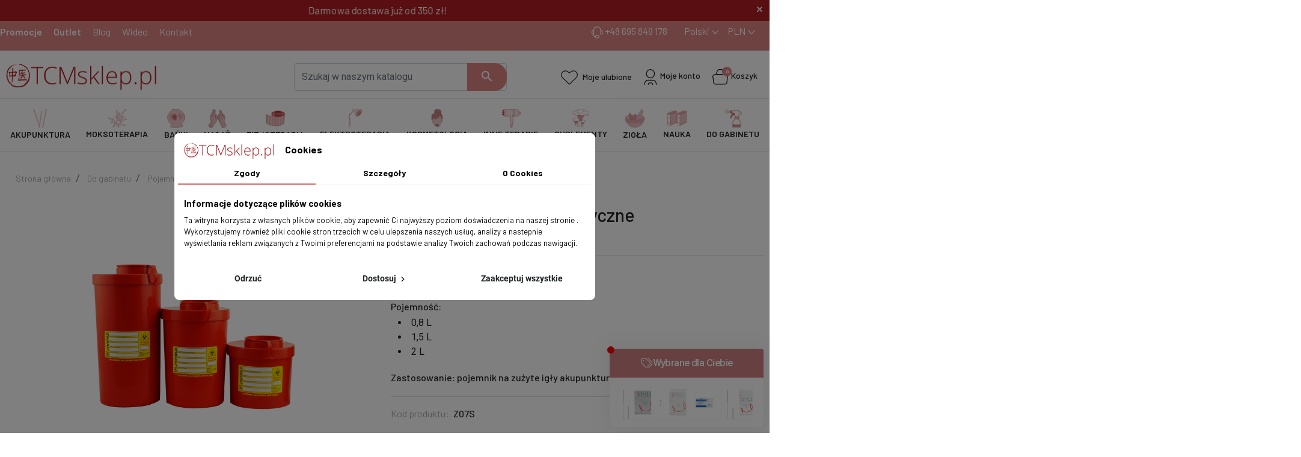

--- FILE ---
content_type: text/html; charset=utf-8
request_url: https://tcmsklep.pl/pojemniki-na-odpady/pojemnik-na-odpady-medyczne.html?product_rewrite=container-for-medical-waste
body_size: 33642
content:
<!doctype html>
<html lang="pl-PL">

  <head>
    
      <link rel="preload" href="https://tcmsklep.pl/16695-large_default/pojemnik-na-odpady-medyczne.jpg" as="image">
  
      <meta property="product:pretax_price:amount" content="4.878049">
    <meta property="product:pretax_price:currency" content="PLN">
    <meta property="product:price:amount" content="6">
    <meta property="product:price:currency" content="PLN">
    
      
  <meta charset="utf-8">


  <meta http-equiv="x-ua-compatible" content="ie=edge">



  
  <!-- Google Tag Manager -->
  <script>(function(w,d,s,l,i){w[l]=w[l]||[];w[l].push({'gtm.start':
    new Date().getTime(),event:'gtm.js'});var f=d.getElementsByTagName(s)[0],
            j=d.createElement(s),dl=l!='dataLayer'?'&l='+l:'';j.async=true;j.src=
            'https://www.googletagmanager.com/gtm.js?id='+i+dl;f.parentNode.insertBefore(j,f);
            })(window,document,'script','dataLayer','GTM-5P7DZWJR');</script>
    <!-- End Google Tag Manager -->
  
  <title>Pojemnik na odpady medyczne</title>
  
    <script data-keepinline="true">
    let x13eucookies_consents = [];
</script>
<script>
    window.dataLayer = window.dataLayer || [];

    function gtag() {
        window.dataLayer.push(arguments);
    }
        gtag('consent', 'default', {
        'ad_storage': 'denied',
        'analytics_storage': 'denied',
        'functionality_storage': 'denied',
        'personalization_storage': 'denied',
        'security_storage': 'denied',
        'ad_personalization': 'denied',
        'ad_user_data': 'denied',
        'wait_for_update': 1000
    });
    gtag('set', 'url_passthrough', false);
    gtag('set', 'ads_data_redaction', true);
</script>
<link rel="preconnect" href="https://fonts.googleapis.com">
<link rel="preconnect" href="https://fonts.gstatic.com" crossorigin>
<script data-keepinline="true">
    var cdcGtmApi = '//tcmsklep.pl/module/cdc_googletagmanager/async';
    var ajaxShippingEvent = 1;
    var ajaxPaymentEvent = 1;

/* datalayer */
dataLayer = window.dataLayer || [];
    let cdcDatalayer = {"event":"view_item","pageCategory":"product","ecommerce":{"currency":"PLN","value":"6","items":[{"item_id":"1178-2468","item_name":"Pojemnik na odpady medyczne","item_reference":"Z06S","item_category":"Do gabinetu","item_category2":"Pojemniki na odpady","item_variant":"0,8 L","price":"6","price_tax_exc":"4.88","price_tax_inc":"6","wholesale_price":"0","quantity":49,"google_business_vertical":"retail"}]},"google_tag_params":{"ecomm_pagetype":"product","ecomm_prodid":"1178-2468","ecomm_totalvalue":6,"ecomm_totalvalue_tax_exc":4.88,"ecomm_category":"Bazowa/Do gabinetu/Pojemniki na odpady"},"userLogged":0,"userId":"guest_807241"};
    dataLayer.push(cdcDatalayer);

/* call to GTM Tag */
(function(w,d,s,l,i){w[l]=w[l]||[];w[l].push({'gtm.start':
new Date().getTime(),event:'gtm.js'});var f=d.getElementsByTagName(s)[0],
j=d.createElement(s),dl=l!='dataLayer'?'&l='+l:'';j.async=true;j.src=
'https://www.googletagmanager.com/gtm.js?id='+i+dl;f.parentNode.insertBefore(j,f);
})(window,document,'script','dataLayer','GTM-5P7DZWJR');

/* async call to avoid cache system for dynamic data */
dataLayer.push({
  'event': 'datalayer_ready'
});
</script>
  
  <meta name="description" content="Pojemnik na odpady medyczne takie jak zużyte igły do akupunktury. Dostępny w pojemności 0,8 L, 1,5 L i 2 L. Pojemnik jednokrotnego użytku. Posiada atest PZH.">
  <meta name="keywords" content="">
        <link rel="canonical" href="https://tcmsklep.pl/pojemniki-na-odpady/pojemnik-na-odpady-medyczne.html">
    
      

  
    
  



  <meta name="viewport" content="width=device-width, initial-scale=1">



  <link rel="icon" type="image/vnd.microsoft.icon" href="https://tcmsklep.pl/img/favicon.ico?1730289398">
  <link rel="shortcut icon" type="image/x-icon" href="https://tcmsklep.pl/img/favicon.ico?1730289398">



  <style>
  .x13eucookies__backdrop,
  .x13eucookies-mask::after {
    background: rgba(0,0,0,0.5);
  }

      .x13eucookies__backdrop {
      pointer-events: none;
    }

    .x13eucookies__backdrop > * {
      pointer-events: auto;
    }
  
      .x13eucookies__box:not(.x13eucookies__box--cloud-full),
    .x13eucookies__btn,
    .x13eucookies__cloud {
    border-radius: 8px !important;
    }
  
  .x13eucookies__btn--accept-all {
  color: #ffffff;
  background-color: #DF8585;
  border: 1px solid #DF8585;
  }

  .x13eucookies__btn--accept-all svg * {
  fill: #ffffff;
  }

  .x13eucookies__btn--accept-all:active,
  .x13eucookies__btn--accept-all:hover {
  color: #ffffff;
  background-color: #B31F24;
  border: 1px solid #B31F24;
  }

  .x13eucookies__btn--accept-all:active svg *,
  .x13eucookies__btn--accept-all:hover svg * {
  fill: #ffffff;
  }

  .x13eucookies__btn--accept-selected {
  color: #000000;
  background-color: #ffffff;
  border: 1px solid #DF8585;
  }

  .x13eucookies__btn--accept-selected svg * {
  fill: #000000;
  }

  .x13eucookies__btn--accept-selected:active,
  .x13eucookies__btn--accept-selected:hover {
  color: #ffffff;
  background-color: #B31F24;
  border: 1px solid #B31F24;
  }

  .x13eucookies__btn--accept-selected:active svg *,
  .x13eucookies__btn--accept-selected:hover svg * {
  fill: #ffffff;
  }

  .x13eucookies__btn--deny,
  .x13eucookies__btn--settings {
  color: #000000;
  background-color: #ffffff;
  border: 1px solid #DF8585;
  }

  .x13eucookies__btn--deny svg *,
  .x13eucookies__btn--settings svg * {
  fill: #000000;
  }

  .x13eucookies__btn--deny:active,
  .x13eucookies__btn--settings:active,
  .x13eucookies__btn--deny:hover,
  .x13eucookies__btn--settings:hover {
  color: #ffffff;
  background-color: #B31F24;
  border: 1px solid #B31F24;
  }

  .x13eucookies__btn--deny:active svg *,
  .x13eucookies__btn--settings:active svg *,
  .x13eucookies__btn--deny:hover svg *,
  .x13eucookies__btn--settings:hover svg * {
  fill: #ffffff;
  }

  .x13eucookies__description,
  .x13eucookies__description p,
  .x13eucookies__description .x13eucookies__link,
  .x13eucookies__table,
  .x13eucookies__table * {
  line-height: 1.5em;
  font-size: 13px !important;
  }

  .x13eucookies__nav-link.active {
    border-bottom-color: #DF8585 !important;
  }

      .x13eucookies__toggle-item {
    background-color: #b3c7cd;
    border: 1px solid #b3c7cd;
    }

    .x13eucookies__toggle-item .x13eucookies__check,
    .x13eucookies__toggle input:checked+.x13eucookies__toggle-item .x13eucookies__check {
    background-color: #fff;
    }

    .x13eucookies__toggle-item .x13eucookies__check svg *,
    .x13eucookies__toggle input:checked+.x13eucookies__toggle-item .x13eucookies__check svg * {
    fill: #000;
    }

    .x13eucookies__toggle input:checked+.x13eucookies__toggle-item {
    background-color: #000000;
    border: 1px solid #000000;
    }
  
  
  
</style>

<script>
  const X13EUCOOKIES_RELOAD_PAGE = 1;
  const X13EUCOOKIES_PROPERTY_NAME = "_x13eucookie";
  const X13EUCOOKIES_AJAX_URL = "https://tcmsklep.pl/module/x13eucookies/ajax";
  const X13EUCOOKIES_DAYS_EXPIRES = 365;
  const X13EUCOOKIES_LAYOUT = "box";
  const X13EUCOOKIES_SHOW_EFFECT = 'slide';
</script><script async src="https://www.googletagmanager.com/gtag/js?id=G-H9N4PBCPRP"></script>
<script>
  window.dataLayer = window.dataLayer || [];
  function gtag(){dataLayer.push(arguments);}
  gtag('js', new Date());
  gtag(
    'config',
    'G-H9N4PBCPRP',
    {
      'debug_mode':false
                      }
  );
</script>

<meta property="og:title" content="Pojemnik na odpady medyczne"/>
  <meta property="og:description" content="Pojemnik na odpady medyczne takie jak zużyte igły do akupunktury. Dostępny w pojemności 0,8 L, 1,5 L i 2 L. Pojemnik jednokrotnego użytku. Posiada atest PZH."/>
<meta property="og:type" content="website"/>
<meta property="og:url" content="https://tcmsklep.pl/pojemniki-na-odpady/pojemnik-na-odpady-medyczne.html?product_rewrite=container-for-medical-waste"/>
<meta property="og:site_name" content="TCMsklep"/>

  <meta property="og:type" content="product"/>
            <meta property="og:image" content="https://tcmsklep.pl/16695-thickbox_default/pojemnik-na-odpady-medyczne.jpg"/>
          <meta property="og:image" content="https://tcmsklep.pl/16698-thickbox_default/pojemnik-na-odpady-medyczne.jpg"/>
          <meta property="og:image" content="https://tcmsklep.pl/16697-thickbox_default/pojemnik-na-odpady-medyczne.jpg"/>
          <meta property="og:image" content="https://tcmsklep.pl/16696-thickbox_default/pojemnik-na-odpady-medyczne.jpg"/>
          <meta property="og:image" content="https://tcmsklep.pl/16699-thickbox_default/pojemnik-na-odpady-medyczne.jpg"/>
          <meta property="og:image" content="https://tcmsklep.pl/16700-thickbox_default/pojemnik-na-odpady-medyczne.jpg"/>
        <meta property="og:image:height" content="800"/>
    <meta property="og:image:width" content="800"/>

        <meta property="product:price:amount" content="6" />
    <meta property="product:price:currency" content="PLN" />
          <meta property="og:availability" content="instock" />
<meta name="twitter:card" content="summary_large_image">
<meta property="twitter:title" content="Pojemnik na odpady medyczne"/>
  <meta property="twitter:description" content="Pojemnik na odpady medyczne takie jak zużyte igły do akupunktury. Dostępny w pojemności 0,8 L, 1,5 L i 2 L. Pojemnik jednokrotnego użytku. Posiada atest PZH."/>
<meta property="twitter:site" content="TCMsklep"/>
<meta property="twitter:creator" content="TCMsklep"/>
<meta property="twitter:domain" content="https://tcmsklep.pl/pojemniki-na-odpady/pojemnik-na-odpady-medyczne.html?product_rewrite=container-for-medical-waste"/>

  <meta property="twitter:image" content="https://tcmsklep.pl/16695-thickbox_default/pojemnik-na-odpady-medyczne.jpg"/>
      <meta property="twitter:image:alt" content="Pojemnik na odpady medyczne takie jak zużyte igły do akupunktury. Dostępny w pojemności 0,8 L, 1,5 L i 2 L. Pojemnik jednokrotnego użytku. Posiada atest PZH."/>
  

      <script type="application/ld+json">
      {
    "@context": "http://schema.org/",
    "@type": "Product",
    "name": "Pojemnik na odpady medyczne",
    "category": "Pojemniki na odpady",
    "description": "Kolor: czerwony\nMateriał: plastik\nPojemność:\n\n0,8 L\n1,5 L\n2 L\n\nZastosowanie: pojemnik na zużyte igły akupunkturowe",
    "image": "https://tcmsklep.pl/16695-thickbox_default/pojemnik-na-odpady-medyczne.jpg",
    "sku": "Z07S",
    "mpn": "Z07S",
    "offers": {
        "@type": "Offer",
        "name": "Pojemnik na odpady medyczne",
        "price": 6,
        "url": "https://tcmsklep.pl/pojemniki-na-odpady/pojemnik-na-odpady-medyczne.html#/pojemnosc-08-l",
        "priceCurrency": "PLN",
        "image": [
            "https://tcmsklep.pl/16695-thickbox_default/pojemnik-na-odpady-medyczne.jpg",
            "https://tcmsklep.pl/16698-thickbox_default/pojemnik-na-odpady-medyczne.jpg",
            "https://tcmsklep.pl/16697-thickbox_default/pojemnik-na-odpady-medyczne.jpg",
            "https://tcmsklep.pl/16696-thickbox_default/pojemnik-na-odpady-medyczne.jpg",
            "https://tcmsklep.pl/16699-thickbox_default/pojemnik-na-odpady-medyczne.jpg",
            "https://tcmsklep.pl/16700-thickbox_default/pojemnik-na-odpady-medyczne.jpg"
        ],
        "sku": "Z07S",
        "availability": "http://schema.org/InStock",
        "itemCondition": "https://schema.org/NewCondition"
    }
}
    </script>
        <script type="application/ld+json">
      {
    "@context": "http://schema.org",
    "@type": "BreadcrumbList",
    "itemListElement": [
        {
            "@type": "ListItem",
            "position": 1,
            "name": "Strona główna",
            "item": "https://tcmsklep.pl/"
        },
        {
            "@type": "ListItem",
            "position": 2,
            "name": "Do gabinetu",
            "item": "https://tcmsklep.pl/do-gabinetu"
        },
        {
            "@type": "ListItem",
            "position": 3,
            "name": "Pojemniki na odpady",
            "item": "https://tcmsklep.pl/pojemniki-na-odpady"
        },
        {
            "@type": "ListItem",
            "position": 4,
            "name": "Pojemnik na odpady medyczne",
            "item": "https://tcmsklep.pl/pojemniki-na-odpady/pojemnik-na-odpady-medyczne.html"
        }
    ]
}
    </script>
        <script type="application/ld+json">
      {
    "@context": "http://schema.org",
    "@type": "Organization",
    "name": "TCMsklep",
    "url": "https://tcmsklep.pl/",
    "logo": {
        "@type": "ImageObject",
        "url": "https://tcmsklep.pl/img/logo-1730289398.jpg"
    },
    "address": {
        "@type": "PostalAddress",
        "addressLocality": "Polska"
    }
}
    </script>
  
<script>
    var x13pricehistory_ajax_url = 'https://tcmsklep.pl/module/x13pricehistory/ajax';
    var x13pricehistory_ajax_token = '4873ead77aa4587d63867a38a58e904d';
</script>


<script>
    var doc = document.createElement("script");
    doc.type = "text/javascript";
    doc.async = true;
    doc.src = ("https:" == document.location.protocol ? "https:" : "http:") + '//d3bo67muzbfgtl.cloudfront.net/edrone_2_0.js';
    var s = document.getElementsByTagName("script")[0];
    s.parentNode.insertBefore(doc, s);
    window._edrone = window._edrone || {};

                    _edrone.app_id = `66d18ff6ad938`;
                    _edrone.product_titles = `Pojemnik+na+odpady+medyczne`;
                    _edrone.product_images = `https%3A%2F%2Ftcmsklep.pl%2F16695%2Fpojemnik-na-odpady-medyczne.jpg`;
                    _edrone.product_ids = `1178`;
                    _edrone.product_skus = `Z07S`;
                    _edrone.product_category_ids = `185%7E188%7E284%7E289`;
                    _edrone.product_urls = `https%3A%2F%2Ftcmsklep.pl%2Fpojemniki-na-odpady%2Fpojemnik-na-odpady-medyczne.html`;
                    _edrone.product_category_names = `Do+gabinetu%7EPojemniki+na+odpady%7EAkcesoria+do+akupunktury%7EPojemniki+i+tace+medyczne`;
                    _edrone.action_type = `product_view`;
                    _edrone.product_counts = `145`;
                                        _edrone.base_payment_value = `4.87`;
                    _edrone.base_currency = `PLN`;
                    _edrone.city = ``;
                    _edrone.country = ``;
                    _edrone.phone = ``;
                    _edrone.product_brand_ids = `0`;
                    _edrone.product_brand_names = ``;
        
</script>





      <link rel="preload" as="image" href="https://tcmsklep.pl/img/logo-1730289398.jpg">
    
  
  <link
      rel="preload"
      href="https://tcmsklep.pl/themes/falcon/assets/fonts/roboto-v20-latin-ext_latin-regular-5cb5c8f08bb4e6cb64c3b5b6115bf498.woff2"
      as="font"
      crossorigin
    ><link
      rel="preload"
      href="https://tcmsklep.pl/themes/falcon/assets/fonts/roboto-v20-latin-ext_latin-500-0b45721325446d537b545d6224819ad4.woff2"
      as="font"
      crossorigin
    ><link
      rel="preload"
      href="https://tcmsklep.pl/themes/falcon/assets/fonts/roboto-v20-latin-ext_latin-700-1d1ef7788f0ff084b8811576cb59df57.woff2"
      as="font"
      crossorigin
    ><link
      rel="preload"
      href="https://tcmsklep.pl/themes/falcon/assets/fonts/MaterialIcons-Regular-12a47ed5fd5585f0f4227fa035a1a607.woff2"
      as="font"
      crossorigin
    ><link
      rel="preload"
      href="https://tcmsklep.pl/themes/falcon/assets/fonts/icomoon-d7aecaf7d15cbb1a5968007421e0052f.woff2"
      as="font"
      crossorigin
    >




  
  
      <link rel="stylesheet" type="text/css" href="/themes/falcon/assets/css/glider.css">
    <link href="https://fonts.googleapis.com/css2?family=Barlow:wght@400;500;600;700&display=swap" rel="stylesheet">
    <link rel="stylesheet" href="https://cdnjs.cloudflare.com/ajax/libs/font-awesome/6.4.0/css/all.min.css" integrity="sha512-iecdLmaskl7CVkqkXNQ/ZH/XLlvWZOJyj7Yy7tcenmpD1ypASozpmT/E0iPtmFIB46ZmdtAc9eNBvH0H/ZpiBw==" crossorigin="anonymous" referrerpolicy="no-referrer" />
  <link href="https://fonts.googleapis.com/css2?family=Material+Icons" rel="stylesheet">
    <link
    rel="stylesheet"
    href="https://static.payu.com/res/v2/layout/style.css?v=5878a7ab84fb43402106c575658472fa"
    type="text/css"
    media="all">
  
      <link
      rel="preload"
      href="https://tcmsklep.pl/themes/falcon/assets/css/theme.css?v=5878a7ab84fb43402106c575658472fa"
      as="style"
    >
      <link rel="stylesheet" type="text/css" href="/themes/falcon/assets/css/glider.css">
    <link href="https://fonts.googleapis.com/css2?family=Barlow:wght@400;500;600;700&display=swap" rel="stylesheet">
    <link rel="stylesheet" href="https://cdnjs.cloudflare.com/ajax/libs/font-awesome/6.4.0/css/all.min.css" integrity="sha512-iecdLmaskl7CVkqkXNQ/ZH/XLlvWZOJyj7Yy7tcenmpD1ypASozpmT/E0iPtmFIB46ZmdtAc9eNBvH0H/ZpiBw==" crossorigin="anonymous" referrerpolicy="no-referrer" />
  <link href="https://fonts.googleapis.com/css2?family=Material+Icons" rel="stylesheet">
    <link
    rel="stylesheet"
    href="https://tcmsklep.pl/themes/falcon/assets/css/theme.css?v=5878a7ab84fb43402106c575658472fa"
    type="text/css"
    media="all">
  
      <link rel="stylesheet" type="text/css" href="/themes/falcon/assets/css/glider.css">
    <link href="https://fonts.googleapis.com/css2?family=Barlow:wght@400;500;600;700&display=swap" rel="stylesheet">
    <link rel="stylesheet" href="https://cdnjs.cloudflare.com/ajax/libs/font-awesome/6.4.0/css/all.min.css" integrity="sha512-iecdLmaskl7CVkqkXNQ/ZH/XLlvWZOJyj7Yy7tcenmpD1ypASozpmT/E0iPtmFIB46ZmdtAc9eNBvH0H/ZpiBw==" crossorigin="anonymous" referrerpolicy="no-referrer" />
  <link href="https://fonts.googleapis.com/css2?family=Material+Icons" rel="stylesheet">
    <link
    rel="stylesheet"
    href="https://tcmsklep.pl/modules/ps_socialfollow/views/css/ps_socialfollow.css?v=5878a7ab84fb43402106c575658472fa"
    type="text/css"
    media="all">
  
      <link rel="stylesheet" type="text/css" href="/themes/falcon/assets/css/glider.css">
    <link href="https://fonts.googleapis.com/css2?family=Barlow:wght@400;500;600;700&display=swap" rel="stylesheet">
    <link rel="stylesheet" href="https://cdnjs.cloudflare.com/ajax/libs/font-awesome/6.4.0/css/all.min.css" integrity="sha512-iecdLmaskl7CVkqkXNQ/ZH/XLlvWZOJyj7Yy7tcenmpD1ypASozpmT/E0iPtmFIB46ZmdtAc9eNBvH0H/ZpiBw==" crossorigin="anonymous" referrerpolicy="no-referrer" />
  <link href="https://fonts.googleapis.com/css2?family=Material+Icons" rel="stylesheet">
    <link
    rel="stylesheet"
    href="https://tcmsklep.pl/modules/x13eucookies/views/css/front.css?v=5878a7ab84fb43402106c575658472fa"
    type="text/css"
    media="all">
  
      <link rel="stylesheet" type="text/css" href="/themes/falcon/assets/css/glider.css">
    <link href="https://fonts.googleapis.com/css2?family=Barlow:wght@400;500;600;700&display=swap" rel="stylesheet">
    <link rel="stylesheet" href="https://cdnjs.cloudflare.com/ajax/libs/font-awesome/6.4.0/css/all.min.css" integrity="sha512-iecdLmaskl7CVkqkXNQ/ZH/XLlvWZOJyj7Yy7tcenmpD1ypASozpmT/E0iPtmFIB46ZmdtAc9eNBvH0H/ZpiBw==" crossorigin="anonymous" referrerpolicy="no-referrer" />
  <link href="https://fonts.googleapis.com/css2?family=Material+Icons" rel="stylesheet">
    <link
    rel="stylesheet"
    href="https://tcmsklep.pl/modules/payu/css/payu.css?v=5878a7ab84fb43402106c575658472fa"
    type="text/css"
    media="all">
  
      <link rel="stylesheet" type="text/css" href="/themes/falcon/assets/css/glider.css">
    <link href="https://fonts.googleapis.com/css2?family=Barlow:wght@400;500;600;700&display=swap" rel="stylesheet">
    <link rel="stylesheet" href="https://cdnjs.cloudflare.com/ajax/libs/font-awesome/6.4.0/css/all.min.css" integrity="sha512-iecdLmaskl7CVkqkXNQ/ZH/XLlvWZOJyj7Yy7tcenmpD1ypASozpmT/E0iPtmFIB46ZmdtAc9eNBvH0H/ZpiBw==" crossorigin="anonymous" referrerpolicy="no-referrer" />
  <link href="https://fonts.googleapis.com/css2?family=Material+Icons" rel="stylesheet">
    <link
    rel="stylesheet"
    href="https://tcmsklep.pl/modules/x13pricehistory/views/css/front.css?v=5878a7ab84fb43402106c575658472fa"
    type="text/css"
    media="all">
  
      <link rel="stylesheet" type="text/css" href="/themes/falcon/assets/css/glider.css">
    <link href="https://fonts.googleapis.com/css2?family=Barlow:wght@400;500;600;700&display=swap" rel="stylesheet">
    <link rel="stylesheet" href="https://cdnjs.cloudflare.com/ajax/libs/font-awesome/6.4.0/css/all.min.css" integrity="sha512-iecdLmaskl7CVkqkXNQ/ZH/XLlvWZOJyj7Yy7tcenmpD1ypASozpmT/E0iPtmFIB46ZmdtAc9eNBvH0H/ZpiBw==" crossorigin="anonymous" referrerpolicy="no-referrer" />
  <link href="https://fonts.googleapis.com/css2?family=Material+Icons" rel="stylesheet">
    <link
    rel="stylesheet"
    href="https://tcmsklep.pl/themes/falcon/modules/productcomments/views/css/productcomments.css?v=5878a7ab84fb43402106c575658472fa"
    type="text/css"
    media="all">
  
      <link rel="stylesheet" type="text/css" href="/themes/falcon/assets/css/glider.css">
    <link href="https://fonts.googleapis.com/css2?family=Barlow:wght@400;500;600;700&display=swap" rel="stylesheet">
    <link rel="stylesheet" href="https://cdnjs.cloudflare.com/ajax/libs/font-awesome/6.4.0/css/all.min.css" integrity="sha512-iecdLmaskl7CVkqkXNQ/ZH/XLlvWZOJyj7Yy7tcenmpD1ypASozpmT/E0iPtmFIB46ZmdtAc9eNBvH0H/ZpiBw==" crossorigin="anonymous" referrerpolicy="no-referrer" />
  <link href="https://fonts.googleapis.com/css2?family=Material+Icons" rel="stylesheet">
    <link
    rel="stylesheet"
    href="https://tcmsklep.pl/modules/smartblog/views/css/fw.css?v=5878a7ab84fb43402106c575658472fa"
    type="text/css"
    media="all">
  
      <link rel="stylesheet" type="text/css" href="/themes/falcon/assets/css/glider.css">
    <link href="https://fonts.googleapis.com/css2?family=Barlow:wght@400;500;600;700&display=swap" rel="stylesheet">
    <link rel="stylesheet" href="https://cdnjs.cloudflare.com/ajax/libs/font-awesome/6.4.0/css/all.min.css" integrity="sha512-iecdLmaskl7CVkqkXNQ/ZH/XLlvWZOJyj7Yy7tcenmpD1ypASozpmT/E0iPtmFIB46ZmdtAc9eNBvH0H/ZpiBw==" crossorigin="anonymous" referrerpolicy="no-referrer" />
  <link href="https://fonts.googleapis.com/css2?family=Material+Icons" rel="stylesheet">
    <link
    rel="stylesheet"
    href="https://tcmsklep.pl/modules/smartblog/views/css/smartblogstyle.css?v=5878a7ab84fb43402106c575658472fa"
    type="text/css"
    media="all">
  
      <link rel="stylesheet" type="text/css" href="/themes/falcon/assets/css/glider.css">
    <link href="https://fonts.googleapis.com/css2?family=Barlow:wght@400;500;600;700&display=swap" rel="stylesheet">
    <link rel="stylesheet" href="https://cdnjs.cloudflare.com/ajax/libs/font-awesome/6.4.0/css/all.min.css" integrity="sha512-iecdLmaskl7CVkqkXNQ/ZH/XLlvWZOJyj7Yy7tcenmpD1ypASozpmT/E0iPtmFIB46ZmdtAc9eNBvH0H/ZpiBw==" crossorigin="anonymous" referrerpolicy="no-referrer" />
  <link href="https://fonts.googleapis.com/css2?family=Material+Icons" rel="stylesheet">
    <link
    rel="stylesheet"
    href="https://tcmsklep.pl/modules/tcm_tinctureinfo/views/css/style.css?v=5878a7ab84fb43402106c575658472fa"
    type="text/css"
    media="all">
  
      <link rel="stylesheet" type="text/css" href="/themes/falcon/assets/css/glider.css">
    <link href="https://fonts.googleapis.com/css2?family=Barlow:wght@400;500;600;700&display=swap" rel="stylesheet">
    <link rel="stylesheet" href="https://cdnjs.cloudflare.com/ajax/libs/font-awesome/6.4.0/css/all.min.css" integrity="sha512-iecdLmaskl7CVkqkXNQ/ZH/XLlvWZOJyj7Yy7tcenmpD1ypASozpmT/E0iPtmFIB46ZmdtAc9eNBvH0H/ZpiBw==" crossorigin="anonymous" referrerpolicy="no-referrer" />
  <link href="https://fonts.googleapis.com/css2?family=Material+Icons" rel="stylesheet">
    <link
    rel="stylesheet"
    href="https://tcmsklep.pl/modules/tcm_purchasinggroup/views/css/style.css?v=5878a7ab84fb43402106c575658472fa"
    type="text/css"
    media="all">
  
      <link rel="stylesheet" type="text/css" href="/themes/falcon/assets/css/glider.css">
    <link href="https://fonts.googleapis.com/css2?family=Barlow:wght@400;500;600;700&display=swap" rel="stylesheet">
    <link rel="stylesheet" href="https://cdnjs.cloudflare.com/ajax/libs/font-awesome/6.4.0/css/all.min.css" integrity="sha512-iecdLmaskl7CVkqkXNQ/ZH/XLlvWZOJyj7Yy7tcenmpD1ypASozpmT/E0iPtmFIB46ZmdtAc9eNBvH0H/ZpiBw==" crossorigin="anonymous" referrerpolicy="no-referrer" />
  <link href="https://fonts.googleapis.com/css2?family=Material+Icons" rel="stylesheet">
    <link
    rel="stylesheet"
    href="https://tcmsklep.pl/modules/tcm_topheaderinfo//views/css/front.css?v=5878a7ab84fb43402106c575658472fa"
    type="text/css"
    media="all">
  
      <link rel="stylesheet" type="text/css" href="/themes/falcon/assets/css/glider.css">
    <link href="https://fonts.googleapis.com/css2?family=Barlow:wght@400;500;600;700&display=swap" rel="stylesheet">
    <link rel="stylesheet" href="https://cdnjs.cloudflare.com/ajax/libs/font-awesome/6.4.0/css/all.min.css" integrity="sha512-iecdLmaskl7CVkqkXNQ/ZH/XLlvWZOJyj7Yy7tcenmpD1ypASozpmT/E0iPtmFIB46ZmdtAc9eNBvH0H/ZpiBw==" crossorigin="anonymous" referrerpolicy="no-referrer" />
  <link href="https://fonts.googleapis.com/css2?family=Material+Icons" rel="stylesheet">
    <link
    rel="stylesheet"
    href="https://tcmsklep.pl/modules/tcmhomecategories//views/css/front.css?v=5878a7ab84fb43402106c575658472fa"
    type="text/css"
    media="all">
  
      <link rel="stylesheet" type="text/css" href="/themes/falcon/assets/css/glider.css">
    <link href="https://fonts.googleapis.com/css2?family=Barlow:wght@400;500;600;700&display=swap" rel="stylesheet">
    <link rel="stylesheet" href="https://cdnjs.cloudflare.com/ajax/libs/font-awesome/6.4.0/css/all.min.css" integrity="sha512-iecdLmaskl7CVkqkXNQ/ZH/XLlvWZOJyj7Yy7tcenmpD1ypASozpmT/E0iPtmFIB46ZmdtAc9eNBvH0H/ZpiBw==" crossorigin="anonymous" referrerpolicy="no-referrer" />
  <link href="https://fonts.googleapis.com/css2?family=Material+Icons" rel="stylesheet">
    <link
    rel="stylesheet"
    href="https://tcmsklep.pl/modules/tcm_mainpageblock//views/css/front.css?v=5878a7ab84fb43402106c575658472fa"
    type="text/css"
    media="all">
  
      <link rel="stylesheet" type="text/css" href="/themes/falcon/assets/css/glider.css">
    <link href="https://fonts.googleapis.com/css2?family=Barlow:wght@400;500;600;700&display=swap" rel="stylesheet">
    <link rel="stylesheet" href="https://cdnjs.cloudflare.com/ajax/libs/font-awesome/6.4.0/css/all.min.css" integrity="sha512-iecdLmaskl7CVkqkXNQ/ZH/XLlvWZOJyj7Yy7tcenmpD1ypASozpmT/E0iPtmFIB46ZmdtAc9eNBvH0H/ZpiBw==" crossorigin="anonymous" referrerpolicy="no-referrer" />
  <link href="https://fonts.googleapis.com/css2?family=Material+Icons" rel="stylesheet">
    <link
    rel="stylesheet"
    href="https://tcmsklep.pl/modules/tcm_countdownpromo//views/css/front.css?v=5878a7ab84fb43402106c575658472fa"
    type="text/css"
    media="all">
  
      <link rel="stylesheet" type="text/css" href="/themes/falcon/assets/css/glider.css">
    <link href="https://fonts.googleapis.com/css2?family=Barlow:wght@400;500;600;700&display=swap" rel="stylesheet">
    <link rel="stylesheet" href="https://cdnjs.cloudflare.com/ajax/libs/font-awesome/6.4.0/css/all.min.css" integrity="sha512-iecdLmaskl7CVkqkXNQ/ZH/XLlvWZOJyj7Yy7tcenmpD1ypASozpmT/E0iPtmFIB46ZmdtAc9eNBvH0H/ZpiBw==" crossorigin="anonymous" referrerpolicy="no-referrer" />
  <link href="https://fonts.googleapis.com/css2?family=Material+Icons" rel="stylesheet">
    <link
    rel="stylesheet"
    href="https://tcmsklep.pl/modules/tcm_cms//views/css/front.css?v=5878a7ab84fb43402106c575658472fa"
    type="text/css"
    media="all">
  
      <link rel="stylesheet" type="text/css" href="/themes/falcon/assets/css/glider.css">
    <link href="https://fonts.googleapis.com/css2?family=Barlow:wght@400;500;600;700&display=swap" rel="stylesheet">
    <link rel="stylesheet" href="https://cdnjs.cloudflare.com/ajax/libs/font-awesome/6.4.0/css/all.min.css" integrity="sha512-iecdLmaskl7CVkqkXNQ/ZH/XLlvWZOJyj7Yy7tcenmpD1ypASozpmT/E0iPtmFIB46ZmdtAc9eNBvH0H/ZpiBw==" crossorigin="anonymous" referrerpolicy="no-referrer" />
  <link href="https://fonts.googleapis.com/css2?family=Material+Icons" rel="stylesheet">
    <link
    rel="stylesheet"
    href="https://tcmsklep.pl/modules/tcm_allegro_mail//views/css/front.css?v=5878a7ab84fb43402106c575658472fa"
    type="text/css"
    media="all">
  
      <link rel="stylesheet" type="text/css" href="/themes/falcon/assets/css/glider.css">
    <link href="https://fonts.googleapis.com/css2?family=Barlow:wght@400;500;600;700&display=swap" rel="stylesheet">
    <link rel="stylesheet" href="https://cdnjs.cloudflare.com/ajax/libs/font-awesome/6.4.0/css/all.min.css" integrity="sha512-iecdLmaskl7CVkqkXNQ/ZH/XLlvWZOJyj7Yy7tcenmpD1ypASozpmT/E0iPtmFIB46ZmdtAc9eNBvH0H/ZpiBw==" crossorigin="anonymous" referrerpolicy="no-referrer" />
  <link href="https://fonts.googleapis.com/css2?family=Material+Icons" rel="stylesheet">
    <link
    rel="stylesheet"
    href="https://tcmsklep.pl/modules/inbrandsort//views/css/front.css?v=5878a7ab84fb43402106c575658472fa"
    type="text/css"
    media="all">
  
      <link rel="stylesheet" type="text/css" href="/themes/falcon/assets/css/glider.css">
    <link href="https://fonts.googleapis.com/css2?family=Barlow:wght@400;500;600;700&display=swap" rel="stylesheet">
    <link rel="stylesheet" href="https://cdnjs.cloudflare.com/ajax/libs/font-awesome/6.4.0/css/all.min.css" integrity="sha512-iecdLmaskl7CVkqkXNQ/ZH/XLlvWZOJyj7Yy7tcenmpD1ypASozpmT/E0iPtmFIB46ZmdtAc9eNBvH0H/ZpiBw==" crossorigin="anonymous" referrerpolicy="no-referrer" />
  <link href="https://fonts.googleapis.com/css2?family=Material+Icons" rel="stylesheet">
    <link
    rel="stylesheet"
    href="https://tcmsklep.pl/modules/gqg_additional_product_to_cart//views/css/front.css?v=5878a7ab84fb43402106c575658472fa"
    type="text/css"
    media="all">
  
      <link rel="stylesheet" type="text/css" href="/themes/falcon/assets/css/glider.css">
    <link href="https://fonts.googleapis.com/css2?family=Barlow:wght@400;500;600;700&display=swap" rel="stylesheet">
    <link rel="stylesheet" href="https://cdnjs.cloudflare.com/ajax/libs/font-awesome/6.4.0/css/all.min.css" integrity="sha512-iecdLmaskl7CVkqkXNQ/ZH/XLlvWZOJyj7Yy7tcenmpD1ypASozpmT/E0iPtmFIB46ZmdtAc9eNBvH0H/ZpiBw==" crossorigin="anonymous" referrerpolicy="no-referrer" />
  <link href="https://fonts.googleapis.com/css2?family=Material+Icons" rel="stylesheet">
    <link
    rel="stylesheet"
    href="https://tcmsklep.pl/modules/tcm_affiliate/views/css/front.css?v=5878a7ab84fb43402106c575658472fa"
    type="text/css"
    media="all">
  
      <link rel="stylesheet" type="text/css" href="/themes/falcon/assets/css/glider.css">
    <link href="https://fonts.googleapis.com/css2?family=Barlow:wght@400;500;600;700&display=swap" rel="stylesheet">
    <link rel="stylesheet" href="https://cdnjs.cloudflare.com/ajax/libs/font-awesome/6.4.0/css/all.min.css" integrity="sha512-iecdLmaskl7CVkqkXNQ/ZH/XLlvWZOJyj7Yy7tcenmpD1ypASozpmT/E0iPtmFIB46ZmdtAc9eNBvH0H/ZpiBw==" crossorigin="anonymous" referrerpolicy="no-referrer" />
  <link href="https://fonts.googleapis.com/css2?family=Material+Icons" rel="stylesheet">
    <link
    rel="stylesheet"
    href="https://tcmsklep.pl/modules/blockwishlist/public/wishlist.css?v=5878a7ab84fb43402106c575658472fa"
    type="text/css"
    media="all">
  
      <link rel="stylesheet" type="text/css" href="/themes/falcon/assets/css/glider.css">
    <link href="https://fonts.googleapis.com/css2?family=Barlow:wght@400;500;600;700&display=swap" rel="stylesheet">
    <link rel="stylesheet" href="https://cdnjs.cloudflare.com/ajax/libs/font-awesome/6.4.0/css/all.min.css" integrity="sha512-iecdLmaskl7CVkqkXNQ/ZH/XLlvWZOJyj7Yy7tcenmpD1ypASozpmT/E0iPtmFIB46ZmdtAc9eNBvH0H/ZpiBw==" crossorigin="anonymous" referrerpolicy="no-referrer" />
  <link href="https://fonts.googleapis.com/css2?family=Material+Icons" rel="stylesheet">
    <link
    rel="stylesheet"
    href="https://tcmsklep.pl/modules/an_megamenu/views/css/front.css?v=5878a7ab84fb43402106c575658472fa"
    type="text/css"
    media="all">
  
      <link
      rel="preload"
      href="https://tcmsklep.pl/themes/falcon/assets/css/product.css?v=5878a7ab84fb43402106c575658472fa"
      as="style"
    >
      <link rel="stylesheet" type="text/css" href="/themes/falcon/assets/css/glider.css">
    <link href="https://fonts.googleapis.com/css2?family=Barlow:wght@400;500;600;700&display=swap" rel="stylesheet">
    <link rel="stylesheet" href="https://cdnjs.cloudflare.com/ajax/libs/font-awesome/6.4.0/css/all.min.css" integrity="sha512-iecdLmaskl7CVkqkXNQ/ZH/XLlvWZOJyj7Yy7tcenmpD1ypASozpmT/E0iPtmFIB46ZmdtAc9eNBvH0H/ZpiBw==" crossorigin="anonymous" referrerpolicy="no-referrer" />
  <link href="https://fonts.googleapis.com/css2?family=Material+Icons" rel="stylesheet">
    <link
    rel="stylesheet"
    href="https://tcmsklep.pl/themes/falcon/assets/css/product.css?v=5878a7ab84fb43402106c575658472fa"
    type="text/css"
    media="all">
  
      <link rel="stylesheet" type="text/css" href="/themes/falcon/assets/css/glider.css">
    <link href="https://fonts.googleapis.com/css2?family=Barlow:wght@400;500;600;700&display=swap" rel="stylesheet">
    <link rel="stylesheet" href="https://cdnjs.cloudflare.com/ajax/libs/font-awesome/6.4.0/css/all.min.css" integrity="sha512-iecdLmaskl7CVkqkXNQ/ZH/XLlvWZOJyj7Yy7tcenmpD1ypASozpmT/E0iPtmFIB46ZmdtAc9eNBvH0H/ZpiBw==" crossorigin="anonymous" referrerpolicy="no-referrer" />
  <link href="https://fonts.googleapis.com/css2?family=Material+Icons" rel="stylesheet">
    <link
    rel="stylesheet"
    href="https://tcmsklep.pl/themes/falcon/assets/css/custom.css?v=5878a7ab84fb43402106c575658472fa"
    type="text/css"
    media="all">



  


<script type="text/javascript" src="/themes/falcon/assets/js/glider.js"></script>
<script type="text/javascript" src="/themes/falcon/assets/js/cart.js"></script>
<script type="text/javascript" src="/themes/falcon/assets/js/custom-checkout.js"></script>


  <script type="text/javascript">
        var addToFavoriteAction = "https:\/\/tcmsklep.pl\/module\/is_favoriteproducts\/ajax?action=addFavoriteProduct&ajax=1";
        var ajax_link = 2;
        var blockwishlistController = "https:\/\/tcmsklep.pl\/module\/blockwishlist\/action";
        var edroneAddToCartController = "https:\/\/tcmsklep.pl\/module\/edrone\/EdroneAddToCartAjax";
        var edroneIsSSOrder = "1";
        var edroneSessionController = "https:\/\/tcmsklep.pl\/module\/edrone\/EdroneUserSessionData";
        var favoriteProducts = [];
        var isFavoriteProductsListingPage = false;
        var listDisplayAjaxUrl = "https:\/\/tcmsklep.pl\/module\/is_themecore\/ajaxTheme";
        var payuLangId = "pl";
        var payuSFEnabled = false;
        var prestashop = {"cart":{"products":[],"totals":{"total":{"type":"total","label":"Razem","amount":0,"value":"0,00\u00a0z\u0142"},"total_including_tax":{"type":"total","label":"Suma (brutto)","amount":0,"value":"0,00\u00a0z\u0142"},"total_excluding_tax":{"type":"total","label":"Suma (netto)","amount":0,"value":"0,00\u00a0z\u0142"}},"subtotals":{"products":{"type":"products","label":"Produkty","amount":0,"value":"0,00\u00a0z\u0142"},"discounts":null,"shipping":{"type":"shipping","label":"Wysy\u0142ka","amount":0,"value":""},"tax":null},"products_count":0,"summary_string":"0 sztuk","vouchers":{"allowed":1,"added":[]},"discounts":[],"minimalPurchase":0,"minimalPurchaseRequired":""},"currency":{"id":1,"name":"Z\u0142oty polski","iso_code":"PLN","iso_code_num":"985","sign":"z\u0142"},"customer":{"lastname":null,"firstname":null,"email":null,"birthday":null,"newsletter":null,"newsletter_date_add":null,"optin":null,"website":null,"company":null,"siret":null,"ape":null,"is_logged":false,"gender":{"type":null,"name":null},"addresses":[]},"country":{"id_zone":"1","id_currency":"0","call_prefix":"48","iso_code":"PL","active":"1","contains_states":"0","need_identification_number":"0","need_zip_code":"1","zip_code_format":"","display_tax_label":"1","name":"Polska","id":14},"language":{"name":"Polski (Polish)","iso_code":"pl","locale":"pl-PL","language_code":"pl","active":"1","is_rtl":"0","date_format_lite":"Y-m-d","date_format_full":"Y-m-d H:i:s","id":1},"page":{"title":"","canonical":"https:\/\/tcmsklep.pl\/pojemniki-na-odpady\/pojemnik-na-odpady-medyczne.html","meta":{"title":"Pojemnik na odpady medyczne","description":"Pojemnik na odpady medyczne takie jak zu\u017cyte ig\u0142y do akupunktury. Dost\u0119pny w pojemno\u015bci 0,8 L, 1,5 L i 2 L. Pojemnik jednokrotnego u\u017cytku. Posiada atest PZH.","keywords":"","robots":"index"},"page_name":"product","body_classes":{"lang-pl":true,"lang-rtl":false,"country-PL":true,"currency-PLN":true,"layout-full-width":true,"page-product":true,"tax-display-enabled":true,"page-customer-account":false,"product-id-1178":true,"product-Pojemnik na odpady medyczne":true,"product-id-category-188":true,"product-id-manufacturer-0":true,"product-id-supplier-0":true,"product-available-for-order":true},"admin_notifications":[],"password-policy":{"feedbacks":{"0":"Bardzo s\u0142abe","1":"S\u0142abe","2":"\u015arednia","3":"Silne","4":"Bardzo silne","Straight rows of keys are easy to guess":"Proste kombinacje klawiszy s\u0105 \u0142atwe do odgadni\u0119cia","Short keyboard patterns are easy to guess":"Proste kombinacje przycisk\u00f3w s\u0105 \u0142atwe do odgadni\u0119cia","Use a longer keyboard pattern with more turns":"U\u017cyj d\u0142u\u017cszej i bardziej skomplikowanej kombinacji przycisk\u00f3w","Repeats like \"aaa\" are easy to guess":"Powt\u00f3rzenia typu \u201eaaa\u201d s\u0105 \u0142atwe do odgadni\u0119cia","Repeats like \"abcabcabc\" are only slightly harder to guess than \"abc\"":"Powt\u00f3rzenia takie jak \u201eabcabcabc\u201d s\u0105 tylko nieco trudniejsze do odgadni\u0119cia ni\u017c \u201eabc\u201d","Sequences like abc or 6543 are easy to guess":"Kombinacje takie jak \u201eabc\u201d lub \u201e6543\u201d s\u0105 \u0142atwe do odgadni\u0119cia","Recent years are easy to guess":"Ostatnie lata s\u0105 \u0142atwe do odgadni\u0119cia","Dates are often easy to guess":"Daty s\u0105 cz\u0119sto \u0142atwe do odgadni\u0119cia","This is a top-10 common password":"To jest 10 najcz\u0119\u015bciej u\u017cywanych hase\u0142","This is a top-100 common password":"To jest 100 najcz\u0119\u015bciej u\u017cywanych hase\u0142","This is a very common password":"To bardzo popularne has\u0142o","This is similar to a commonly used password":"Jest to podobne do powszechnie u\u017cywanego has\u0142a","A word by itself is easy to guess":"Samo s\u0142owo jest \u0142atwe do odgadni\u0119cia","Names and surnames by themselves are easy to guess":"Same imiona i nazwiska s\u0105 \u0142atwe do odgadni\u0119cia","Common names and surnames are easy to guess":"Popularne imiona i nazwiska s\u0105 \u0142atwe do odgadni\u0119cia","Use a few words, avoid common phrases":"U\u017cyj kilku s\u0142\u00f3w, unikaj popularnych zwrot\u00f3w","No need for symbols, digits, or uppercase letters":"Nie potrzebujesz symboli, cyfr ani wielkich liter","Avoid repeated words and characters":"Unikaj powtarzaj\u0105cych si\u0119 s\u0142\u00f3w i znak\u00f3w","Avoid sequences":"Unikaj sekwencji","Avoid recent years":"Unikaj ostatnich lat","Avoid years that are associated with you":"Unikaj lat, kt\u00f3re s\u0105 z Tob\u0105 zwi\u0105zane","Avoid dates and years that are associated with you":"Unikaj dat i lat, kt\u00f3re s\u0105 z Tob\u0105 powi\u0105zane","Capitalization doesn't help very much":"Wielkie litery nie s\u0105 zbytnio pomocne","All-uppercase is almost as easy to guess as all-lowercase":"Wpisywanie wielkich liter jest prawie tak samo \u0142atwe do odgadni\u0119cia jak wpisywanie ma\u0142ych liter","Reversed words aren't much harder to guess":"Odwr\u00f3cone s\u0142owa nie s\u0105 du\u017co trudniejsze do odgadni\u0119cia","Predictable substitutions like '@' instead of 'a' don't help very much":"Przewidywalne zamienniki, takie jak \u201e@\u201d zamiast \u201ea\u201d, nie s\u0105 zbyt pomocne","Add another word or two. Uncommon words are better.":"Dodaj kolejne s\u0142owo lub dwa. Nietypowe s\u0142owa s\u0105 lepsze."}}},"shop":{"name":"TCMsklep","logo":"https:\/\/tcmsklep.pl\/img\/logo-1730289398.jpg","stores_icon":"https:\/\/tcmsklep.pl\/img\/logo_stores.png","favicon":"https:\/\/tcmsklep.pl\/img\/favicon.ico"},"core_js_public_path":"\/themes\/","urls":{"base_url":"https:\/\/tcmsklep.pl\/","current_url":"https:\/\/tcmsklep.pl\/pojemniki-na-odpady\/pojemnik-na-odpady-medyczne.html?product_rewrite=container-for-medical-waste","shop_domain_url":"https:\/\/tcmsklep.pl","img_ps_url":"https:\/\/tcmsklep.pl\/img\/","img_cat_url":"https:\/\/tcmsklep.pl\/img\/c\/","img_lang_url":"https:\/\/tcmsklep.pl\/img\/l\/","img_prod_url":"https:\/\/tcmsklep.pl\/img\/p\/","img_manu_url":"https:\/\/tcmsklep.pl\/img\/m\/","img_sup_url":"https:\/\/tcmsklep.pl\/img\/su\/","img_ship_url":"https:\/\/tcmsklep.pl\/img\/s\/","img_store_url":"https:\/\/tcmsklep.pl\/img\/st\/","img_col_url":"https:\/\/tcmsklep.pl\/img\/co\/","img_url":"https:\/\/tcmsklep.pl\/themes\/falcon\/assets\/img\/","css_url":"https:\/\/tcmsklep.pl\/themes\/falcon\/assets\/css\/","js_url":"https:\/\/tcmsklep.pl\/themes\/falcon\/assets\/js\/","pic_url":"https:\/\/tcmsklep.pl\/upload\/","theme_assets":"https:\/\/tcmsklep.pl\/themes\/falcon\/assets\/","theme_dir":"https:\/\/tcmsklep.pl\/themes\/falcon\/","pages":{"address":"https:\/\/tcmsklep.pl\/adres","addresses":"https:\/\/tcmsklep.pl\/adresy","authentication":"https:\/\/tcmsklep.pl\/logowanie","manufacturer":"https:\/\/tcmsklep.pl\/producenci","cart":"https:\/\/tcmsklep.pl\/koszyk","category":"https:\/\/tcmsklep.pl\/index.php?controller=category","cms":"https:\/\/tcmsklep.pl\/index.php?controller=cms","contact":"https:\/\/tcmsklep.pl\/kontakt","discount":"https:\/\/tcmsklep.pl\/rabaty","guest_tracking":"https:\/\/tcmsklep.pl\/sledzenie-zamowien-gosci","history":"https:\/\/tcmsklep.pl\/historia-zamowien","identity":"https:\/\/tcmsklep.pl\/dane-osobiste","index":"https:\/\/tcmsklep.pl\/","my_account":"https:\/\/tcmsklep.pl\/moje-konto","order_confirmation":"https:\/\/tcmsklep.pl\/potwierdzenie-zamowienia","order_detail":"https:\/\/tcmsklep.pl\/index.php?controller=order-detail","order_follow":"https:\/\/tcmsklep.pl\/sledzenie-zamowienia","order":"https:\/\/tcmsklep.pl\/zamowienie","order_return":"https:\/\/tcmsklep.pl\/index.php?controller=order-return","order_slip":"https:\/\/tcmsklep.pl\/potwierdzenia-zwrotu","pagenotfound":"https:\/\/tcmsklep.pl\/nie-znaleziono-strony","password":"https:\/\/tcmsklep.pl\/odzyskiwanie-hasla","pdf_invoice":"https:\/\/tcmsklep.pl\/index.php?controller=pdf-invoice","pdf_order_return":"https:\/\/tcmsklep.pl\/index.php?controller=pdf-order-return","pdf_order_slip":"https:\/\/tcmsklep.pl\/index.php?controller=pdf-order-slip","prices_drop":"https:\/\/tcmsklep.pl\/promocje","product":"https:\/\/tcmsklep.pl\/index.php?controller=product","registration":"https:\/\/tcmsklep.pl\/rejestracja","search":"https:\/\/tcmsklep.pl\/szukaj","sitemap":"https:\/\/tcmsklep.pl\/mapa-strony","stores":"https:\/\/tcmsklep.pl\/sklepy","supplier":"https:\/\/tcmsklep.pl\/dostawcy","new_products":"https:\/\/tcmsklep.pl\/nowe-produkty","brands":"https:\/\/tcmsklep.pl\/producenci","register":"https:\/\/tcmsklep.pl\/rejestracja","order_login":"https:\/\/tcmsklep.pl\/zamowienie?login=1"},"alternative_langs":[],"actions":{"logout":"https:\/\/tcmsklep.pl\/?mylogout="},"no_picture_image":{"bySize":{"cart_default":{"url":"https:\/\/tcmsklep.pl\/img\/p\/pl-default-cart_default.jpg","width":80,"height":80},"small_default":{"url":"https:\/\/tcmsklep.pl\/img\/p\/pl-default-small_default.jpg","width":98,"height":98},"medium_default":{"url":"https:\/\/tcmsklep.pl\/img\/p\/pl-default-medium_default.jpg","width":125,"height":125},"home_default":{"url":"https:\/\/tcmsklep.pl\/img\/p\/pl-default-home_default.jpg","width":250,"height":250},"large_default":{"url":"https:\/\/tcmsklep.pl\/img\/p\/pl-default-large_default.jpg","width":458,"height":458},"thickbox_default":{"url":"https:\/\/tcmsklep.pl\/img\/p\/pl-default-thickbox_default.jpg","width":800,"height":800}},"small":{"url":"https:\/\/tcmsklep.pl\/img\/p\/pl-default-cart_default.jpg","width":80,"height":80},"medium":{"url":"https:\/\/tcmsklep.pl\/img\/p\/pl-default-home_default.jpg","width":250,"height":250},"large":{"url":"https:\/\/tcmsklep.pl\/img\/p\/pl-default-thickbox_default.jpg","width":800,"height":800},"legend":""}},"configuration":{"display_taxes_label":true,"display_prices_tax_incl":true,"is_catalog":false,"show_prices":true,"opt_in":{"partner":true},"quantity_discount":{"type":"discount","label":"Rabat Jednostkowy"},"voucher_enabled":1,"return_enabled":0},"field_required":[],"breadcrumb":{"links":[{"title":"Strona g\u0142\u00f3wna","url":"https:\/\/tcmsklep.pl\/"},{"title":"Do gabinetu","url":"https:\/\/tcmsklep.pl\/do-gabinetu"},{"title":"Pojemniki na odpady","url":"https:\/\/tcmsklep.pl\/pojemniki-na-odpady"},{"title":"Pojemnik na odpady medyczne","url":"https:\/\/tcmsklep.pl\/pojemniki-na-odpady\/pojemnik-na-odpady-medyczne.html"}],"count":4},"link":{"protocol_link":"https:\/\/","protocol_content":"https:\/\/"},"time":1762511826,"static_token":"4873ead77aa4587d63867a38a58e904d","token":"99a436003f9fb0f198477dc7f0602f13","debug":false};
        var prestashopFacebookAjaxController = "https:\/\/tcmsklep.pl\/module\/ps_facebook\/Ajax";
        var productsAlreadyTagged = [];
        var psemailsubscription_subscription = "https:\/\/tcmsklep.pl\/module\/ps_emailsubscription\/subscription";
        var pshow_loaded_module_pshowfeeder = "PShow Feeder";
        var purls_attributes = {"pojemnosc-2-l":"28|246-pojemnosc-2-l","pojemnosc-15-l":"28|248-pojemnosc-15-l","pojemnosc-08-l":"28|249-pojemnosc-08-l"};
        var removeFromFavoriteAction = "https:\/\/tcmsklep.pl\/module\/is_favoriteproducts\/ajax?action=removeFavoriteProduct&ajax=1";
        var removeFromWishlistUrl = "https:\/\/tcmsklep.pl\/module\/blockwishlist\/action?action=deleteProductFromWishlist";
        var wishlistAddProductToCartUrl = "https:\/\/tcmsklep.pl\/module\/blockwishlist\/action?action=addProductToCart";
        var wishlistUrl = "https:\/\/tcmsklep.pl\/module\/blockwishlist\/view";
      </script>



    
  </head>

  <body id="product" class="lang-pl country-pl currency-pln layout-full-width page-product tax-display-enabled product-id-1178 product-pojemnik-na-odpady-medyczne product-id-category-188 product-id-manufacturer-0 product-id-supplier-0 product-available-for-order">
  
  <!-- Google Tag Manager (noscript) -->
  <noscript><iframe src="https://www.googletagmanager.com/ns.html?id=GTM-5P7DZWJR"
                    height="0" width="0" style="display:none;visibility:hidden"></iframe></noscript>
  <!-- End Google Tag Manager (noscript) -->
  
    
      <!-- Google Tag Manager (noscript) -->
<noscript><iframe src="https://www.googletagmanager.com/ns.html?id=GTM-5P7DZWJR"
height="0" width="0" style="display:none;visibility:hidden"></iframe></noscript>
<!-- End Google Tag Manager (noscript) -->

    

    <main class="l-main">
      
              

      <header id="header" class="l-header">
        
          

    <div class="header-banner">
        
        
    </div>


        <div class="header-top-infos" style="background-color: #B31F24" id="header-top-infos">

                    <a href="" class="pulsing-text" style="color: #ffffff">Darmowa dostawa już od 350 zł!</a>
                <button id="close-info-bar" class="close-btn" aria-label="Close">
            <i class="fa fa-times" aria-hidden="true"></i>
        </button>
    </div>




    <nav class="header-nav border-bottom py-1 d-none d-md-block">
        <div class="container">
            <div class="row align-items-center topbar-link">
                <div class="col-12 col-xl-3 p-0 align-items-center gap-2 gap-lg-4 header-top-links">
                    <a href="https://tcmsklep.pl/promocja" class="header-top-link-sp">Promocje</a>
                    <a href="https://tcmsklep.pl/outlet" class="header-top-link-sp">Outlet</a>
                    <a href="https://tcmsklep.pl/blog.html" class="header-top-link">Blog</a>
                    <a href="https://holiapp.me" class="header-top-link" target="_blank">Wideo</a>
                    <a href="https://tcmsklep.pl/kontakt" class="header-top-link">Kontakt</a>
                </div>
                <div class="col-md-3 header-top-info">

                    <a href="tel:+48 695 849 178" class="header-top-link">
                        <img src="https://tcmsklep.pl//themes/falcon/assets/img/icons/phone.svg" alt="Kontakt">
                        +48 695 849 178
                    </a>
                    <div class="header-top-chose">
                        <div class="_desktop_language_selector">
                            <span class="header-top-link">Polski</span>
                            <img class="lang-switcher-arrow" src="https://tcmsklep.pl//themes/falcon/assets/img//icons/arrow_down_white.svg" alt="Rozwiń">
                        </div>
                        <div class="_desktop_currency_selector">
                            <span class="header-top-link">PLN</span>
                            <img class="lang-switcher-arrow" src="https://tcmsklep.pl//themes/falcon/assets/img//icons/arrow_down_white.svg" alt="Rozwiń">
                        </div>
                    </div>
                </div>
            </div>
        </div>
    </nav>
    <div class="header-top__content pt-md-3 pb-md-0 py-2">

        <div class="container">

            <div class="row header-top__row">

                <div class="col flex-grow-0 header-top__block header-top__block--menu-toggle d-block mobile-menu-display">
                    <a
                            class="header-top__link"
                            rel="nofollow"
                            href="#"
                            data-toggle="modal"
                            data-target="#mobile_top_menu_wrapper"
                    >
                        <div class="header-top__icon-container">
                            <span class="header-top__icon material-icons">menu</span>
                        </div>
                    </a>
                </div>

                <div class="col-md-3 col header-top__block header-top__block--logo">
                    <a href="https://tcmsklep.pl/">
                                                    <img
                                                                            src="https://tcmsklep.pl/img/logo-1730289398.jpg"
                                        width="1996"
                                        height="361"
                                                                        class="logo img-fluid"
                                    alt="TCMsklep logo">
                                            </a>
                </div>
                <div class="header-top__block header-top__block--search col-md-5">

	<div id="_desktop_search_from" class="d-none d-md-block">
		<form class="search-form js-search-form" data-search-controller-url="https://tcmsklep.pl/module/is_searchbar/ajaxSearch" method="get" action="//tcmsklep.pl/szukaj">
			<div class="search-form__form-group">
				<input type="hidden" name="controller" value="search">
				<input class="js-search-input search-form__input form-control"
					   placeholder="Szukaj w naszym katalogu"
					   type="text"
					   name="s"
					   value="">
				<button type="submit" class="search-form__btn btn">
					<span class="material-icons">search</span>
				</button>
			</div>
		</form>
	</div>

	<a role="button" class="search-toggler header-top__link d-block d-md-none" data-toggle="modal" data-target="#saerchModal">
		<div class="header-top__icon-container">
			<span class="header-top__icon material-icons">search</span>
		</div>
	</a>

</div>
<div class="col-md-4 header-icons">
    <div class="header-top__block header-top__block--user">
                    <a href="https://tcmsklep.pl/logowanie?back=https%3A%2F%2Ftcmsklep.pl%2F" class="header-top__link" rel="nofollow" >
                <img src="https://tcmsklep.pl/themes/falcon/assets/img/icons/wishlist_header.svg" width="28" height="24" alt="wishlist">
                <span class="header-icon-text wishlist-header-icon">Moje ulubione</span>
            </a>
            </div><div class="header-top__block header-top__block--user">
  <a
    class="header-top__link"
    rel="nofollow"
    href="https://tcmsklep.pl/logowanie?back=https%3A%2F%2Ftcmsklep.pl%2Fpojemniki-na-odpady%2Fpojemnik-na-odpady-medyczne.html%3Fproduct_rewrite%3Dcontainer-for-medical-waste"
          title="Zaloguj się do swojego konta klienta"
      >
    <div class="header-top__icon-container">
      <img src="https://tcmsklep.pl/themes/falcon/assets/img/icons/my_account.svg" class="" alt="HoliApp">
      <span class="header-icon-text">Moje konto</span>
    </div>
  </a>
</div>
<div class="header-top__block header-top__block--cart">
  <div class="js-blockcart blockcart cart-preview dropdown" data-refresh-url="//tcmsklep.pl/module/is_shoppingcart/ajax">
    <a href="#" role="button" id="cartDropdown" data-toggle="dropdown" aria-haspopup="true" aria-expanded="false"
      class="header-top__link d-lg-flex d-none">
      <div class="header-top__icon-container">
        <img src="https://tcmsklep.pl/themes/falcon/assets/img/icons/cart.svg" class="" alt="Shopping cart">
        <span class="header-top__badge ">
          0
        </span>
      </div>
      <span class="header-icon-text">Koszyk</span>
    </a>

    <a href="//tcmsklep.pl/koszyk?action=show" class="d-flex d-lg-none header-top__link">
      <div class="header-top__icon-container">
        <img src="https://tcmsklep.pl/themes/falcon/assets/img/icons/cart.svg" class="" alt="Shopping cart">
        <span class="header-top__badge ">
          0
        </span>
      </div>
    </a>
    <div class="dropdown-menu blockcart__dropdown cart-dropdown dropdown-menu-right" aria-labelledby="cartDropdown">
      <div class="cart-dropdown__content keep-open js-cart__card-body cart__card-body">
        <div class="cart-loader">
          <div class="spinner-border text-primary" role="status"><span
              class="sr-only">Loading...</span></div>
        </div>
        <div class="cart-dropdown__title d-flex align-items-center mb-3">
          <p class="h5 mb-0 mr-2">
            Twój koszyk
          </p>
          <a data-toggle="dropdown" href="#" class="cart-dropdown__close dropdown-close ml-auto cursor-pointer text-decoration-none">
            <i class="material-icons d-block">close</i>
          </a>
        </div>
                  <div class="alert alert-warning cart-alert-warning">
            Twój koszyk jest pusty
          </div>
              </div>
    </div>
  </div>
</div>
</div>

<div class="d-none d-md-block col-12 header-top__block header-top__block--menu mt-1">
  <div class="main-menu" id="_desktop_top_menu">
    
  
  </div>
</div>

            </div>

        </div>
    </div>



    <div class="js-header-top-wrapper">

        <div class="header-top js-header-top">
                <div id="_desktop_top_menu" class="menu js-top-menu position-static hidden-sm-down">
        <ul id="top-menu" class="top-menu" data-depth="0">
                            <li class="menu-item category">
                    <a href="/igly-do-akupunktury"
                                      class="dropdown-item dropdown-item-positioning" data-depth="0" id="parent-menu">                                                            <div class="d-flex menu-category-img-container justify-content-center align-items-center">
            <img class="menu-category-img" src="/modules/an_megamenu/views/img/images/89-0_thumb.png" alt="">
        </div>
                                                        Akupunktura
                                                    </a>
                                                                                                                                                                                                                                                                                                                                                            <div class="popover sub-menu js-sub-menu collapse">
                            <div class="row m-0">
                                <div class="sub-menu__title col-12 col-lg-8 p-0 d-flex justify-content-between">
                                    <span>Akupunktura</span>
                                    <span class="see-all-submenu-link">
                                        <a href="/igly-do-akupunktury">
                                            Wszystkie
                                        </a>
                                    </span>
                                </div>
                                                                    <div class="sub-menu__title col-4 justify-content-center p-0 d-none d-lg-flex">
                                        <span>
                                            Producenci
                                        </span>
                                    </div>
                                                            </div>
                            <div class="row m-0">
                                <div class="col-12 col-lg-8 p-0">
                                    <ul class="top-menu" data-depth="1">
                                                                                                                                                                                                                                                <li class="menu-item category">
						<a class="dropdown-item dropdown-item-positioning dropdown-submenu" data-depth="1" href="https://tcmsklep.pl/igly-do-akupunktury-stalowe" title="Igły stalowe">Igły stalowe</a>
						
				</li><li class="menu-item category">
						<a class="dropdown-item dropdown-item-positioning dropdown-submenu" data-depth="1" href="https://tcmsklep.pl/igly-do-akupunktury-miedziane" title="Igły miedziane">Igły miedziane</a>
						
				</li><li class="menu-item category">
						<a class="dropdown-item dropdown-item-positioning dropdown-submenu" data-depth="1" href="https://tcmsklep.pl/igly-srebrne" title="Igły srebrne">Igły srebrne</a>
						
				</li><li class="menu-item category">
						<a class="dropdown-item dropdown-item-positioning dropdown-submenu" data-depth="1" href="https://tcmsklep.pl/igly-zlote" title="Igły złote">Igły złote</a>
						
				</li><li class="menu-item category">
						<a class="dropdown-item dropdown-item-positioning dropdown-submenu" data-depth="1" href="https://tcmsklep.pl/igly-do-akupunktury-plastikowe" title="Igły plastikowe">Igły plastikowe</a>
						
				</li><li class="menu-item category">
						<a class="dropdown-item dropdown-item-positioning dropdown-submenu" data-depth="1" href="https://tcmsklep.pl/igly-intradermalne" title="Intradermalne">Intradermalne</a>
						
				</li><li class="menu-item category">
						<a class="dropdown-item dropdown-item-positioning dropdown-submenu" data-depth="1" href="https://tcmsklep.pl/aurikuloterapia" title="Aurikuloterapia">Aurikuloterapia</a>
						
				</li><li class="menu-item category">
						<a class="dropdown-item dropdown-item-positioning dropdown-submenu" data-depth="1" href="https://tcmsklep.pl/cunmiarki-i-aplikatory" title="Cunmiarki i aplikatory">Cunmiarki i aplikatory</a>
						
				</li><li class="menu-item category">
						<a class="dropdown-item dropdown-item-positioning dropdown-submenu" data-depth="1" href="https://tcmsklep.pl/podnosniki-magnetyczne-i-pesety" title="Podnośniki magnetyczne i pęsety">Podnośniki magnetyczne i pęsety</a>
						
				</li><li class="menu-item category">
						<a class="dropdown-item dropdown-item-positioning dropdown-submenu" data-depth="1" href="https://tcmsklep.pl/pojemniki-i-tace-medyczne" title="Pojemniki i tace medyczne">Pojemniki i tace medyczne</a>
						
				</li><li class="menu-item category">
						<a class="dropdown-item dropdown-item-positioning dropdown-submenu" data-depth="1" href="https://tcmsklep.pl/plastry-i-materialy-higieniczne" title="Plastry i materiały higieniczne">Plastry i materiały higieniczne</a>
						
				</li><li class="menu-item category">
						<a class="dropdown-item dropdown-item-positioning dropdown-submenu" data-depth="1" href="https://tcmsklep.pl/igly-kosmetyczne" title="Igły kosmetyczne">Igły kosmetyczne</a>
						
				</li><li class="menu-item category">
						<a class="dropdown-item dropdown-item-positioning dropdown-submenu" data-depth="1" href="https://tcmsklep.pl/su-dzok" title="Su Dżok">Su Dżok</a>
						
				</li><li class="menu-item category">
						<a class="dropdown-item dropdown-item-positioning dropdown-submenu" data-depth="1" href="https://tcmsklep.pl/igla-kwiat-sliwy" title="Igła Kwiat Śliwy">Igła Kwiat Śliwy</a>
						
				</li>
                                                    
                                                                                                                                                                                                                                                                                                                                                                                                        </ul>
                                </div>
                                                                    <div class="col-12 col-lg-4 p-0">
                                        <div class="d-flex flex-column gap-3 manufacturer-menu-container flex-wrap owl-carousel owl-them owl-carousel-menu-manufacturers">
                                                                                                                                                                                                                                                                                                                                                                <div class="d-flex justify-content-center">
                                                                <a class="p-0" href="https://tcmsklep.pl/producent/classic/" title="">
                                                                    <img class="manufacturer-image" src="https://tcmsklep.pl/img/m/14.jpg" alt="Classic"/>
                                                                </a>
                                                            </div>
                                                                                                                    <div class="d-flex justify-content-center">
                                                                <a class="p-0" href="https://tcmsklep.pl/producent/dong-bang/" title="">
                                                                    <img class="manufacturer-image" src="https://tcmsklep.pl/img/m/22.jpg" alt="Dong Bang"/>
                                                                </a>
                                                            </div>
                                                                                                                    <div class="d-flex justify-content-center">
                                                                <a class="p-0" href="https://tcmsklep.pl/producent/eaku/" title="">
                                                                    <img class="manufacturer-image" src="https://tcmsklep.pl/img/m/1.jpg" alt="EAKU"/>
                                                                </a>
                                                            </div>
                                                                                                                    <div class="d-flex justify-content-center">
                                                                <a class="p-0" href="https://tcmsklep.pl/producent/hwato/" title="">
                                                                    <img class="manufacturer-image" src="https://tcmsklep.pl/img/m/77.jpg" alt="Hwato"/>
                                                                </a>
                                                            </div>
                                                                                                                    <div class="d-flex justify-content-center">
                                                                <a class="p-0" href="https://tcmsklep.pl/producent/seirin/" title="">
                                                                    <img class="manufacturer-image" src="https://tcmsklep.pl/img/m/30.jpg" alt="Seirin"/>
                                                                </a>
                                                            </div>
                                                                                                                    <div class="d-flex justify-content-center">
                                                                <a class="p-0" href="https://tcmsklep.pl/producent/synergi/" title="">
                                                                    <img class="manufacturer-image" src="https://tcmsklep.pl/img/m/13.jpg" alt="Synergi"/>
                                                                </a>
                                                            </div>
                                                                                                                    <div class="d-flex justify-content-center">
                                                                <a class="p-0" href="https://tcmsklep.pl/producent/zyth/" title="">
                                                                    <img class="manufacturer-image" src="https://tcmsklep.pl/img/m/2.jpg" alt="ZYTH"/>
                                                                </a>
                                                            </div>
                                                                                                                                                                                                                                                </div>
                                    </div>
                                                            </div>
                        </div>
                                    </li>
                            <li class="menu-item category">
                    <a href="/moksa-i-akcesoria"
                                      class="dropdown-item dropdown-item-positioning" data-depth="0" id="parent-menu">                                                            <div class="d-flex menu-category-img-container justify-content-center align-items-center">
            <img class="menu-category-img" src="/modules/an_megamenu/views/img/images/94-0_thumb.png" alt="">
        </div>
                                                        Moksoterapia
                                                    </a>
                                                                                                                                                                                                                                                                                                                                                            <div class="popover sub-menu js-sub-menu collapse">
                            <div class="row m-0">
                                <div class="sub-menu__title col-12 col-lg-8 p-0 d-flex justify-content-between">
                                    <span>Moksoterapia</span>
                                    <span class="see-all-submenu-link">
                                        <a href="/moksa-i-akcesoria">
                                            Wszystkie
                                        </a>
                                    </span>
                                </div>
                                                                    <div class="sub-menu__title col-4 justify-content-center p-0 d-none d-lg-flex">
                                        <span>
                                            Producenci
                                        </span>
                                    </div>
                                                            </div>
                            <div class="row m-0">
                                <div class="col-12 col-lg-8 p-0">
                                    <ul class="top-menu" data-depth="1">
                                                                                                                                                                                                                                                <li class="menu-item category">
						<a class="dropdown-item dropdown-item-positioning dropdown-submenu" data-depth="1" href="https://tcmsklep.pl/moksy-dymne" title="Moksa dymna">Moksa dymna</a>
						<li class="menu-item category">
						<a class="dropdown-item dropdown-item-positioning dropdown-submenu" data-depth="2" href="https://tcmsklep.pl/moxa-cygaro" title="Moksa w cygarach">Moksa w cygarach</a>
						
				</li><li class="menu-item category">
						<a class="dropdown-item dropdown-item-positioning dropdown-submenu" data-depth="2" href="https://tcmsklep.pl/moksa-sypana" title="Moksa sypana">Moksa sypana</a>
						
				</li><li class="menu-item category">
						<a class="dropdown-item dropdown-item-positioning dropdown-submenu" data-depth="2" href="https://tcmsklep.pl/moksa-cieta-i-naklejana" title="Moksa cięta i naklejana">Moksa cięta i naklejana</a>
						
				</li>
				</li><li class="menu-item category">
						<a class="dropdown-item dropdown-item-positioning dropdown-submenu" data-depth="1" href="https://tcmsklep.pl/moksa-bezdymna" title="Moksa bezdymna">Moksa bezdymna</a>
						<li class="menu-item category">
						<a class="dropdown-item dropdown-item-positioning dropdown-submenu" data-depth="2" href="https://tcmsklep.pl/moksa-bezdymna-w-cygarach" title="Moksa bezdymna w cygarach">Moksa bezdymna w cygarach</a>
						
				</li><li class="menu-item category">
						<a class="dropdown-item dropdown-item-positioning dropdown-submenu" data-depth="2" href="https://tcmsklep.pl/moksa-w-kawalkach-i-naklejana" title="Moksa w kawałkach i naklejana">Moksa w kawałkach i naklejana</a>
						
				</li>
				</li><li class="menu-item category">
						<a class="dropdown-item dropdown-item-positioning dropdown-submenu" data-depth="1" href="https://tcmsklep.pl/akcesoria-do-moksy" title="Akcesoria do moksoterapii">Akcesoria do moksoterapii</a>
						<li class="menu-item category">
						<a class="dropdown-item dropdown-item-positioning dropdown-submenu" data-depth="2" href="https://tcmsklep.pl/pudelka-na-mokse" title="Pudełka na moksę">Pudełka na moksę</a>
						
				</li><li class="menu-item category">
						<a class="dropdown-item dropdown-item-positioning dropdown-submenu" data-depth="2" href="https://tcmsklep.pl/rollery-do-moksowania" title="Rollery do moksowania">Rollery do moksowania</a>
						
				</li><li class="menu-item category">
						<a class="dropdown-item dropdown-item-positioning dropdown-submenu" data-depth="2" href="https://tcmsklep.pl/wygaszacze" title="Wygaszacze">Wygaszacze</a>
						
				</li><li class="menu-item category">
						<a class="dropdown-item dropdown-item-positioning dropdown-submenu" data-depth="2" href="https://tcmsklep.pl/zapalniczki-i-palniki-zarowe" title="Zapalniczki i palniki żarowe">Zapalniczki i palniki żarowe</a>
						
				</li><li class="menu-item category">
						<a class="dropdown-item dropdown-item-positioning dropdown-submenu" data-depth="2" href="https://tcmsklep.pl/pozostale-akcesoria" title="Pozostałe akcesoria">Pozostałe akcesoria</a>
						
				</li>
				</li><li class="menu-item category">
						<a class="dropdown-item dropdown-item-positioning dropdown-submenu" data-depth="1" href="https://tcmsklep.pl/lampy-tdp" title="Lampy TDP">Lampy TDP</a>
						
				</li><li class="menu-item category">
						<a class="dropdown-item dropdown-item-positioning dropdown-submenu" data-depth="1" href="https://tcmsklep.pl/moksa-elektroniczna" title="Moksa elektroniczna">Moksa elektroniczna</a>
						
				</li>
                                                    
                                                                                                                                                                                                                                                                                                                                                                                                        </ul>
                                </div>
                                                                    <div class="col-12 col-lg-4 p-0">
                                        <div class="d-flex flex-column gap-3 manufacturer-menu-container flex-wrap owl-carousel owl-them owl-carousel-menu-manufacturers">
                                                                                                                                                                                                                                                                                                                                                                <div class="d-flex justify-content-center">
                                                                <a class="p-0" href="https://tcmsklep.pl/producent/zyth/" title="">
                                                                    <img class="manufacturer-image" src="https://tcmsklep.pl/img/m/2.jpg" alt="ZYTH"/>
                                                                </a>
                                                            </div>
                                                                                                                                                                                                                                                </div>
                                    </div>
                                                            </div>
                        </div>
                                    </li>
                            <li class="menu-item category">
                    <a href="/banki-chinskie"
                                      class="dropdown-item dropdown-item-positioning" data-depth="0" id="parent-menu">                                                            <div class="d-flex menu-category-img-container justify-content-center align-items-center">
            <img class="menu-category-img" src="/modules/an_megamenu/views/img/images/95-0_thumb.png" alt="">
        </div>
                                                        Bańki
                                                    </a>
                                                                                                                                                                                                                                                                                                                                                            <div class="popover sub-menu js-sub-menu collapse">
                            <div class="row m-0">
                                <div class="sub-menu__title col-12 col-lg-8 p-0 d-flex justify-content-between">
                                    <span>Bańki</span>
                                    <span class="see-all-submenu-link">
                                        <a href="/banki-chinskie">
                                            Wszystkie
                                        </a>
                                    </span>
                                </div>
                                                                    <div class="sub-menu__title col-4 justify-content-center p-0 d-none d-lg-flex">
                                        <span>
                                            Producenci
                                        </span>
                                    </div>
                                                            </div>
                            <div class="row m-0">
                                <div class="col-12 col-lg-8 p-0">
                                    <ul class="top-menu" data-depth="1">
                                                                                                                                                                                                                                                <li class="menu-item category">
						<a class="dropdown-item dropdown-item-positioning dropdown-submenu" data-depth="1" href="https://tcmsklep.pl/banki-bezogniowe" title="Bańki bezogniowe">Bańki bezogniowe</a>
						
				</li><li class="menu-item category">
						<a class="dropdown-item dropdown-item-positioning dropdown-submenu" data-depth="1" href="https://tcmsklep.pl/banki-ogniowe" title="Bańki ogniowe">Bańki ogniowe</a>
						
				</li><li class="menu-item category">
						<a class="dropdown-item dropdown-item-positioning dropdown-submenu" data-depth="1" href="https://tcmsklep.pl/banki-silikonowe" title="Bańki silikonowe">Bańki silikonowe</a>
						
				</li><li class="menu-item category">
						<a class="dropdown-item dropdown-item-positioning dropdown-submenu" data-depth="1" href="https://tcmsklep.pl/banki-plastikowe" title="Bańki plastikowe">Bańki plastikowe</a>
						
				</li><li class="menu-item category">
						<a class="dropdown-item dropdown-item-positioning dropdown-submenu" data-depth="1" href="https://tcmsklep.pl/banki-szklane" title="Bańki szklane">Bańki szklane</a>
						
				</li><li class="menu-item category">
						<a class="dropdown-item dropdown-item-positioning dropdown-submenu" data-depth="1" href="https://tcmsklep.pl/banki-bambusowe" title="Bańki bambusowe">Bańki bambusowe</a>
						
				</li><li class="menu-item category">
						<a class="dropdown-item dropdown-item-positioning dropdown-submenu" data-depth="1" href="https://tcmsklep.pl/banki-miedziane" title="Bańki miedziane">Bańki miedziane</a>
						
				</li><li class="menu-item category">
						<a class="dropdown-item dropdown-item-positioning dropdown-submenu" data-depth="1" href="https://tcmsklep.pl/zestawy-baniek" title="Zestawy baniek">Zestawy baniek</a>
						
				</li><li class="menu-item category">
						<a class="dropdown-item dropdown-item-positioning dropdown-submenu" data-depth="1" href="https://tcmsklep.pl/akcesoria-do-baniek" title="Akcesoria do baniek">Akcesoria do baniek</a>
						
				</li>
                                                    
                                                                                                                                                                                                                                                                                                                                                                                                        </ul>
                                </div>
                                                                    <div class="col-12 col-lg-4 p-0">
                                        <div class="d-flex flex-column gap-3 manufacturer-menu-container flex-wrap owl-carousel owl-them owl-carousel-menu-manufacturers">
                                                                                                                                                                                                                                                                                                                                                                <div class="d-flex justify-content-center">
                                                                <a class="p-0" href="https://tcmsklep.pl/producent/synergi/" title="">
                                                                    <img class="manufacturer-image" src="https://tcmsklep.pl/img/m/13.jpg" alt="Synergi"/>
                                                                </a>
                                                            </div>
                                                                                                                    <div class="d-flex justify-content-center">
                                                                <a class="p-0" href="https://tcmsklep.pl/producent/tcm-goods/" title="">
                                                                    <img class="manufacturer-image" src="https://tcmsklep.pl/img/m/73.jpg" alt="TCM Goods"/>
                                                                </a>
                                                            </div>
                                                                                                                                                                                                                                                </div>
                                    </div>
                                                            </div>
                        </div>
                                    </li>
                            <li class="menu-item category">
                    <a href="/masaz"
                                      class="dropdown-item dropdown-item-positioning" data-depth="0" id="parent-menu">                                                            <div class="d-flex menu-category-img-container justify-content-center align-items-center">
            <img class="menu-category-img" src="/modules/an_megamenu/views/img/images/162-0_thumb.png" alt="">
        </div>
                                                        Masaż
                                                    </a>
                                                                                                                                                                                                                                                                                        <div class="popover sub-menu js-sub-menu collapse">
                            <div class="row m-0">
                                <div class="sub-menu__title col-12 col-lg-12 p-0 d-flex justify-content-between">
                                    <span>Masaż</span>
                                    <span class="see-all-submenu-link">
                                        <a href="/masaz">
                                            Wszystkie
                                        </a>
                                    </span>
                                </div>
                                                            </div>
                            <div class="row m-0">
                                <div class="col-12 col-lg-12 p-0">
                                    <ul class="top-menu" data-depth="1">
                                                                                                                                                                                                                                                <li class="menu-item category">
						<a class="dropdown-item dropdown-item-positioning dropdown-submenu" data-depth="1" href="https://tcmsklep.pl/gua-sha" title="Gua Sha">Gua Sha</a>
						
				</li><li class="menu-item category">
						<a class="dropdown-item dropdown-item-positioning dropdown-submenu" data-depth="1" href="https://tcmsklep.pl/akupresura-i-masaz" title="Akupresura">Akupresura</a>
						<li class="menu-item category">
						<a class="dropdown-item dropdown-item-positioning dropdown-submenu" data-depth="2" href="https://tcmsklep.pl/maty-do-akupresury" title="Maty do akupresury">Maty do akupresury</a>
						
				</li><li class="menu-item category">
						<a class="dropdown-item dropdown-item-positioning dropdown-submenu" data-depth="2" href="https://tcmsklep.pl/waleczki-akupresurowe" title="Wałeczki akupresurowe">Wałeczki akupresurowe</a>
						
				</li><li class="menu-item category">
						<a class="dropdown-item dropdown-item-positioning dropdown-submenu" data-depth="2" href="https://tcmsklep.pl/przyrzady-akupresurowe" title="Przyrządy akupresurowe">Przyrządy akupresurowe</a>
						
				</li><li class="menu-item category">
						<a class="dropdown-item dropdown-item-positioning dropdown-submenu" data-depth="2" href="https://tcmsklep.pl/igla-taoistyczna" title="Igły taoistyczne">Igły taoistyczne</a>
						
				</li>
				</li><li class="menu-item category">
						<a class="dropdown-item dropdown-item-positioning dropdown-submenu" data-depth="1" href="https://tcmsklep.pl/masaz-twarzy" title="Masaż twarzy">Masaż twarzy</a>
						
				</li><li class="menu-item category">
						<a class="dropdown-item dropdown-item-positioning dropdown-submenu" data-depth="1" href="https://tcmsklep.pl/masazery-domowe" title="Masażery domowe">Masażery domowe</a>
						
				</li><li class="menu-item category">
						<a class="dropdown-item dropdown-item-positioning dropdown-submenu" data-depth="1" href="https://tcmsklep.pl/olejki" title="Oleje, maści, woski">Oleje, maści, woski</a>
						<li class="menu-item category">
						<a class="dropdown-item dropdown-item-positioning dropdown-submenu" data-depth="2" href="https://tcmsklep.pl/oleje" title="Oleje">Oleje</a>
						
				</li><li class="menu-item category">
						<a class="dropdown-item dropdown-item-positioning dropdown-submenu" data-depth="2" href="https://tcmsklep.pl/masci" title="Maści">Maści</a>
						
				</li><li class="menu-item category">
						<a class="dropdown-item dropdown-item-positioning dropdown-submenu" data-depth="2" href="https://tcmsklep.pl/woski" title="Woski">Woski</a>
						
				</li><li class="menu-item category">
						<a class="dropdown-item dropdown-item-positioning dropdown-submenu" data-depth="2" href="https://tcmsklep.pl/masc-tygrysia" title="Maść tygrysia">Maść tygrysia</a>
						
				</li>
				</li><li class="menu-item category">
						<a class="dropdown-item dropdown-item-positioning dropdown-submenu" data-depth="1" href="https://tcmsklep.pl/e-kurs-masazu" title="E-kurs masażu">E-kurs masażu</a>
						
				</li>
                                                    
                                                                                                                                                                                                                                                                                                                                                                                                        </ul>
                                </div>
                                                            </div>
                        </div>
                                    </li>
                            <li class="menu-item category">
                    <a href="/fizjoterapia"
                                      class="dropdown-item dropdown-item-positioning" data-depth="0" id="parent-menu">                                                            <div class="d-flex menu-category-img-container justify-content-center align-items-center">
            <img class="menu-category-img" src="/modules/an_megamenu/views/img/images/155-0_thumb.png" alt="">
        </div>
                                                        Fizjoterapia
                                                    </a>
                                                                                                                                                                                                                                                                                                                                                            <div class="popover sub-menu js-sub-menu collapse">
                            <div class="row m-0">
                                <div class="sub-menu__title col-12 col-lg-8 p-0 d-flex justify-content-between">
                                    <span>Fizjoterapia</span>
                                    <span class="see-all-submenu-link">
                                        <a href="/fizjoterapia">
                                            Wszystkie
                                        </a>
                                    </span>
                                </div>
                                                                    <div class="sub-menu__title col-4 justify-content-center p-0 d-none d-lg-flex">
                                        <span>
                                            Producenci
                                        </span>
                                    </div>
                                                            </div>
                            <div class="row m-0">
                                <div class="col-12 col-lg-8 p-0">
                                    <ul class="top-menu" data-depth="1">
                                                                                                                                                                                                                                                <li class="menu-item category">
						<a class="dropdown-item dropdown-item-positioning dropdown-submenu" data-depth="1" href="https://tcmsklep.pl/olejki" title="Oleje, maści, woski">Oleje, maści, woski</a>
						
				</li><li class="menu-item category">
						<a class="dropdown-item dropdown-item-positioning dropdown-submenu" data-depth="1" href="https://tcmsklep.pl/suche-iglowanie" title="Suche igłowanie">Suche igłowanie</a>
						
				</li><li class="menu-item category">
						<a class="dropdown-item dropdown-item-positioning dropdown-submenu" data-depth="1" href="https://tcmsklep.pl/kinesiotaping" title="Kinesiotaping">Kinesiotaping</a>
						
				</li><li class="menu-item category">
						<a class="dropdown-item dropdown-item-positioning dropdown-submenu" data-depth="1" href="https://tcmsklep.pl/pinopresura" title="Pinopresura">Pinopresura</a>
						<li class="menu-item category">
						<a class="dropdown-item dropdown-item-positioning dropdown-submenu" data-depth="2" href="https://tcmsklep.pl/piny-pinokaty-i-klawiki" title="Piny, pinokaty i klawiki">Piny, pinokaty i klawiki</a>
						
				</li><li class="menu-item category">
						<a class="dropdown-item dropdown-item-positioning dropdown-submenu" data-depth="2" href="https://tcmsklep.pl/akcesoria-do-pinopresury" title="Akcesoria do pinopresury">Akcesoria do pinopresury</a>
						
				</li>
				</li><li class="menu-item category">
						<a class="dropdown-item dropdown-item-positioning dropdown-submenu" data-depth="1" href="https://tcmsklep.pl/akupresura" title="Aplikatory wieloigłowe">Aplikatory wieloigłowe</a>
						<li class="menu-item category">
						<a class="dropdown-item dropdown-item-positioning dropdown-submenu" data-depth="2" href="https://tcmsklep.pl/maty-akupresurowe" title="Maty akupresurowe">Maty akupresurowe</a>
						
				</li><li class="menu-item category">
						<a class="dropdown-item dropdown-item-positioning dropdown-submenu" data-depth="2" href="https://tcmsklep.pl/aplikatory-lyapko" title="Aplikatory Lyapko">Aplikatory Lyapko</a>
						
				</li>
				</li><li class="menu-item category">
						<a class="dropdown-item dropdown-item-positioning dropdown-submenu" data-depth="1" href="https://tcmsklep.pl/akcesoria-do-fizjoterapii" title="Akcesoria do fizjoterapii">Akcesoria do fizjoterapii</a>
						<li class="menu-item category">
						<a class="dropdown-item dropdown-item-positioning dropdown-submenu" data-depth="2" href="https://tcmsklep.pl/masazery" title="Masażery">Masażery</a>
						
				</li><li class="menu-item category">
						<a class="dropdown-item dropdown-item-positioning dropdown-submenu" data-depth="2" href="https://tcmsklep.pl/rollery-do-masazu" title="Rollery do masażu">Rollery do masażu</a>
						
				</li><li class="menu-item category">
						<a class="dropdown-item dropdown-item-positioning dropdown-submenu" data-depth="2" href="https://tcmsklep.pl/pilki-do-cwiczen" title="Piłki do masażu">Piłki do masażu</a>
						
				</li><li class="menu-item category">
						<a class="dropdown-item dropdown-item-positioning dropdown-submenu" data-depth="2" href="https://tcmsklep.pl/tasmy-i-gumy" title="Taśmy i gumy">Taśmy i gumy</a>
						
				</li>
				</li><li class="menu-item category">
						<a class="dropdown-item dropdown-item-positioning dropdown-submenu" data-depth="1" href="https://tcmsklep.pl/modele-i-plansze" title="Modele i plansze">Modele i plansze</a>
						
				</li><li class="menu-item category">
						<a class="dropdown-item dropdown-item-positioning dropdown-submenu" data-depth="1" href="https://tcmsklep.pl/urzadzenia-elektroniczne" title="Urządzenia elektroniczne">Urządzenia elektroniczne</a>
						<li class="menu-item category">
						<a class="dropdown-item dropdown-item-positioning dropdown-submenu" data-depth="2" href="https://tcmsklep.pl/elektropunktura" title="Elektropunktura">Elektropunktura</a>
						
				</li><li class="menu-item category">
						<a class="dropdown-item dropdown-item-positioning dropdown-submenu" data-depth="2" href="https://tcmsklep.pl/laseroterapia" title="Laseroterapia">Laseroterapia</a>
						
				</li>
				</li><li class="menu-item category">
						<a class="dropdown-item dropdown-item-positioning dropdown-submenu" data-depth="1" href="https://tcmsklep.pl/fizjoterapia-weterynaryjna" title="Fizjoterapia weterynaryjna">Fizjoterapia weterynaryjna</a>
						
				</li>
                                                    
                                                                                                                                                                                                                                                                                                                                                                                                        </ul>
                                </div>
                                                                    <div class="col-12 col-lg-4 p-0">
                                        <div class="d-flex flex-column gap-3 manufacturer-menu-container flex-wrap owl-carousel owl-them owl-carousel-menu-manufacturers">
                                                                                                                                                                                                                                                                                                                                                                <div class="d-flex justify-content-center">
                                                                <a class="p-0" href="https://tcmsklep.pl/producent/beyondred/" title="">
                                                                    <img class="manufacturer-image" src="https://tcmsklep.pl/img/m/75.jpg" alt="BeyondRED"/>
                                                                </a>
                                                            </div>
                                                                                                                    <div class="d-flex justify-content-center">
                                                                <a class="p-0" href="https://tcmsklep.pl/producent/classic/" title="">
                                                                    <img class="manufacturer-image" src="https://tcmsklep.pl/img/m/14.jpg" alt="Classic"/>
                                                                </a>
                                                            </div>
                                                                                                                    <div class="d-flex justify-content-center">
                                                                <a class="p-0" href="https://tcmsklep.pl/producent/cure-tape/" title="">
                                                                    <img class="manufacturer-image" src="https://tcmsklep.pl/img/m/39.jpg" alt="Cure Tape"/>
                                                                </a>
                                                            </div>
                                                                                                                    <div class="d-flex justify-content-center">
                                                                <a class="p-0" href="https://tcmsklep.pl/producent/eaku/" title="">
                                                                    <img class="manufacturer-image" src="https://tcmsklep.pl/img/m/1.jpg" alt="EAKU"/>
                                                                </a>
                                                            </div>
                                                                                                                    <div class="d-flex justify-content-center">
                                                                <a class="p-0" href="https://tcmsklep.pl/producent/lyapko/" title="">
                                                                    <img class="manufacturer-image" src="https://tcmsklep.pl/img/m/12.jpg" alt="Lyapko"/>
                                                                </a>
                                                            </div>
                                                                                                                    <div class="d-flex justify-content-center">
                                                                <a class="p-0" href="https://tcmsklep.pl/producent/sedatelec/" title="">
                                                                    <img class="manufacturer-image" src="https://tcmsklep.pl/img/m/10.jpg" alt="Sedatelec"/>
                                                                </a>
                                                            </div>
                                                                                                                    <div class="d-flex justify-content-center">
                                                                <a class="p-0" href="https://tcmsklep.pl/producent/synergi/" title="">
                                                                    <img class="manufacturer-image" src="https://tcmsklep.pl/img/m/13.jpg" alt="Synergi"/>
                                                                </a>
                                                            </div>
                                                                                                                                                                                                                                                </div>
                                    </div>
                                                            </div>
                        </div>
                                    </li>
                            <li class="menu-item category">
                    <a href="/elektroterapia"
                                      class="dropdown-item dropdown-item-positioning" data-depth="0" id="parent-menu">                                                            <div class="d-flex menu-category-img-container justify-content-center align-items-center">
            <img class="menu-category-img" src="/modules/an_megamenu/views/img/images/149-0_thumb.png" alt="">
        </div>
                                                        Elektroterapia
                                                    </a>
                                                                                                                                                                                                                                                                                                                                                            <div class="popover sub-menu js-sub-menu collapse">
                            <div class="row m-0">
                                <div class="sub-menu__title col-12 col-lg-8 p-0 d-flex justify-content-between">
                                    <span>Elektroterapia</span>
                                    <span class="see-all-submenu-link">
                                        <a href="/elektroterapia">
                                            Wszystkie
                                        </a>
                                    </span>
                                </div>
                                                                    <div class="sub-menu__title col-4 justify-content-center p-0 d-none d-lg-flex">
                                        <span>
                                            Producenci
                                        </span>
                                    </div>
                                                            </div>
                            <div class="row m-0">
                                <div class="col-12 col-lg-8 p-0">
                                    <ul class="top-menu" data-depth="1">
                                                                                                                                                                                                                                                <li class="menu-item category">
						<a class="dropdown-item dropdown-item-positioning dropdown-submenu" data-depth="1" href="https://tcmsklep.pl/lampy-tdp" title="Lampy TDP">Lampy TDP</a>
						
				</li><li class="menu-item category">
						<a class="dropdown-item dropdown-item-positioning dropdown-submenu" data-depth="1" href="https://tcmsklep.pl/elektroakupunktura" title="Elektroakupunktura">Elektroakupunktura</a>
						
				</li><li class="menu-item category">
						<a class="dropdown-item dropdown-item-positioning dropdown-submenu" data-depth="1" href="https://tcmsklep.pl/elektroniczna-moksa" title="Elektroniczna moksa">Elektroniczna moksa</a>
						
				</li><li class="menu-item category">
						<a class="dropdown-item dropdown-item-positioning dropdown-submenu" data-depth="1" href="https://tcmsklep.pl/laseropunktura" title="Laseropunktura">Laseropunktura</a>
						
				</li><li class="menu-item category">
						<a class="dropdown-item dropdown-item-positioning dropdown-submenu" data-depth="1" href="https://tcmsklep.pl/fototerapia" title="Fototerapia">Fototerapia</a>
						
				</li>
                                                    
                                                                                                                                                                                                                                                                                                                                                                                                        </ul>
                                </div>
                                                                    <div class="col-12 col-lg-4 p-0">
                                        <div class="d-flex flex-column gap-3 manufacturer-menu-container flex-wrap owl-carousel owl-them owl-carousel-menu-manufacturers">
                                                                                                                                                                                                                                                                                                                                                                <div class="d-flex justify-content-center">
                                                                <a class="p-0" href="https://tcmsklep.pl/producent/beyondred/" title="">
                                                                    <img class="manufacturer-image" src="https://tcmsklep.pl/img/m/75.jpg" alt="BeyondRED"/>
                                                                </a>
                                                            </div>
                                                                                                                    <div class="d-flex justify-content-center">
                                                                <a class="p-0" href="https://tcmsklep.pl/producent/sedatelec/" title="">
                                                                    <img class="manufacturer-image" src="https://tcmsklep.pl/img/m/10.jpg" alt="Sedatelec"/>
                                                                </a>
                                                            </div>
                                                                                                                                                                                                                                                </div>
                                    </div>
                                                            </div>
                        </div>
                                    </li>
                            <li class="menu-item category">
                    <a href="/kosmetologia"
                                      class="dropdown-item dropdown-item-positioning" data-depth="0" id="parent-menu">                                                            <div class="d-flex menu-category-img-container justify-content-center align-items-center">
            <img class="menu-category-img" src="/modules/an_megamenu/views/img/images/239-0_thumb.png" alt="">
        </div>
                                                        Kosmetologia
                                                    </a>
                                                                                                                                                                                                                                                                                                                                                            <div class="popover sub-menu js-sub-menu collapse">
                            <div class="row m-0">
                                <div class="sub-menu__title col-12 col-lg-8 p-0 d-flex justify-content-between">
                                    <span>Kosmetologia</span>
                                    <span class="see-all-submenu-link">
                                        <a href="/kosmetologia">
                                            Wszystkie
                                        </a>
                                    </span>
                                </div>
                                                                    <div class="sub-menu__title col-4 justify-content-center p-0 d-none d-lg-flex">
                                        <span>
                                            Producenci
                                        </span>
                                    </div>
                                                            </div>
                            <div class="row m-0">
                                <div class="col-12 col-lg-8 p-0">
                                    <ul class="top-menu" data-depth="1">
                                                                                                                                                                                                                                                <li class="menu-item category">
						<a class="dropdown-item dropdown-item-positioning dropdown-submenu" data-depth="1" href="https://tcmsklep.pl/olejki-i-kosmetyki-naturalne" title="Olejki i kosmetyki naturalne">Olejki i kosmetyki naturalne</a>
						<li class="menu-item category">
						<a class="dropdown-item dropdown-item-positioning dropdown-submenu" data-depth="2" href="https://tcmsklep.pl/olejki-do-masazu" title="Olejki do masażu">Olejki do masażu</a>
						
				</li><li class="menu-item category">
						<a class="dropdown-item dropdown-item-positioning dropdown-submenu" data-depth="2" href="https://tcmsklep.pl/pielegnacja-twarzy" title="Pielęgnacja twarzy">Pielęgnacja twarzy</a>
						
				</li><li class="menu-item category">
						<a class="dropdown-item dropdown-item-positioning dropdown-submenu" data-depth="2" href="https://tcmsklep.pl/pielegnacja-wlosow" title="Pielęgnacja włosów">Pielęgnacja włosów</a>
						
				</li><li class="menu-item category">
						<a class="dropdown-item dropdown-item-positioning dropdown-submenu" data-depth="2" href="https://tcmsklep.pl/pielegnacja-ciala" title="Pielęgnacja ciała">Pielęgnacja ciała</a>
						
				</li>
				</li><li class="menu-item category">
						<a class="dropdown-item dropdown-item-positioning dropdown-submenu" data-depth="1" href="https://tcmsklep.pl/banki-kosmetyczne" title="Bańki kosmetyczne">Bańki kosmetyczne</a>
						<li class="menu-item category">
						<a class="dropdown-item dropdown-item-positioning dropdown-submenu" data-depth="2" href="https://tcmsklep.pl/banki-do-twarzy" title="Bańki do twarzy">Bańki do twarzy</a>
						
				</li><li class="menu-item category">
						<a class="dropdown-item dropdown-item-positioning dropdown-submenu" data-depth="2" href="https://tcmsklep.pl/banki-do-ciala" title="Bańki do ciała">Bańki do ciała</a>
						
				</li>
				</li><li class="menu-item category">
						<a class="dropdown-item dropdown-item-positioning dropdown-submenu" data-depth="1" href="https://tcmsklep.pl/rollery-do-twarzy" title="Rollery do twarzy">Rollery do twarzy</a>
						
				</li><li class="menu-item category">
						<a class="dropdown-item dropdown-item-positioning dropdown-submenu" data-depth="1" href="https://tcmsklep.pl/gua-sha-twarzy" title="Gua Sha twarzy">Gua Sha twarzy</a>
						
				</li><li class="menu-item category">
						<a class="dropdown-item dropdown-item-positioning dropdown-submenu" data-depth="1" href="https://tcmsklep.pl/igly-kosmetyczne" title="Igły kosmetyczne">Igły kosmetyczne</a>
						
				</li><li class="menu-item category">
						<a class="dropdown-item dropdown-item-positioning dropdown-submenu" data-depth="1" href="https://tcmsklep.pl/tejpy-kosmetologiczne" title="Tejpy kosmetologiczne">Tejpy kosmetologiczne</a>
						
				</li><li class="menu-item category">
						<a class="dropdown-item dropdown-item-positioning dropdown-submenu" data-depth="1" href="https://tcmsklep.pl/akcesoria-do-pielegnacji" title="Akcesoria do pielęgnacji">Akcesoria do pielęgnacji</a>
						
				</li><li class="menu-item category">
						<a class="dropdown-item dropdown-item-positioning dropdown-submenu" data-depth="1" href="https://tcmsklep.pl/ksiazki-i-modele-kosmetologiczne" title="Książki i modele kosmetologiczne">Książki i modele kosmetologiczne</a>
						
				</li><li class="menu-item category">
						<a class="dropdown-item dropdown-item-positioning dropdown-submenu" data-depth="1" href="https://tcmsklep.pl/e-kursy-masazu-twarzy" title="E-kursy masażu twarzy">E-kursy masażu twarzy</a>
						
				</li>
                                                    
                                                                                                                                                                                                                                                                                                                                                                                                        </ul>
                                </div>
                                                                    <div class="col-12 col-lg-4 p-0">
                                        <div class="d-flex flex-column gap-3 manufacturer-menu-container flex-wrap owl-carousel owl-them owl-carousel-menu-manufacturers">
                                                                                                                                                                                                                                                                                                                                                                <div class="d-flex justify-content-center">
                                                                <a class="p-0" href="https://tcmsklep.pl/producent/caremedica/" title="">
                                                                    <img class="manufacturer-image" src="https://tcmsklep.pl/img/m/68.jpg" alt="CareMedica"/>
                                                                </a>
                                                            </div>
                                                                                                                    <div class="d-flex justify-content-center">
                                                                <a class="p-0" href="https://tcmsklep.pl/producent/wschod/" title="">
                                                                    <img class="manufacturer-image" src="https://tcmsklep.pl/img/m/72.jpg" alt="Wschód"/>
                                                                </a>
                                                            </div>
                                                                                                                                                                                                                                                </div>
                                    </div>
                                                            </div>
                        </div>
                                    </li>
                            <li class="menu-item category">
                    <a href="/inne-terapie"
                                      class="dropdown-item dropdown-item-positioning" data-depth="0" id="parent-menu">                                                            <div class="d-flex menu-category-img-container justify-content-center align-items-center">
            <img class="menu-category-img" src="/modules/an_megamenu/views/img/images/90-0_thumb.png" alt="">
        </div>
                                                        Inne terapie
                                                    </a>
                                                                                                                                                                                                                                                                                                                                                            <div class="popover sub-menu js-sub-menu collapse">
                            <div class="row m-0">
                                <div class="sub-menu__title col-12 col-lg-8 p-0 d-flex justify-content-between">
                                    <span>Inne terapie</span>
                                    <span class="see-all-submenu-link">
                                        <a href="/inne-terapie">
                                            Wszystkie
                                        </a>
                                    </span>
                                </div>
                                                                    <div class="sub-menu__title col-4 justify-content-center p-0 d-none d-lg-flex">
                                        <span>
                                            Producenci
                                        </span>
                                    </div>
                                                            </div>
                            <div class="row m-0">
                                <div class="col-12 col-lg-8 p-0">
                                    <ul class="top-menu" data-depth="1">
                                                                                                                                                                                                                                                <li class="menu-item category">
						<a class="dropdown-item dropdown-item-positioning dropdown-submenu" data-depth="1" href="https://tcmsklep.pl/aromaterapia" title="Aromaterapia">Aromaterapia</a>
						<li class="menu-item category">
						<a class="dropdown-item dropdown-item-positioning dropdown-submenu" data-depth="2" href="https://tcmsklep.pl/dyfuzory-i-nebulizatory" title="Dyfuzory i nebulizatory">Dyfuzory i nebulizatory</a>
						
				</li><li class="menu-item category">
						<a class="dropdown-item dropdown-item-positioning dropdown-submenu" data-depth="2" href="https://tcmsklep.pl/olejki-eteryczne" title="Olejki eteryczne">Olejki eteryczne</a>
						
				</li><li class="menu-item category">
						<a class="dropdown-item dropdown-item-positioning dropdown-submenu" data-depth="2" href="https://tcmsklep.pl/kadzidelka" title="Kadzidełka">Kadzidełka</a>
						
				</li>
				</li><li class="menu-item category">
						<a class="dropdown-item dropdown-item-positioning dropdown-submenu" data-depth="1" href="https://tcmsklep.pl/hirudoterapia" title="Hirudoterapia">Hirudoterapia</a>
						
				</li><li class="menu-item category">
						<a class="dropdown-item dropdown-item-positioning dropdown-submenu" data-depth="1" href="https://tcmsklep.pl/pediatria" title="Pediatria">Pediatria</a>
						<li class="menu-item category">
						<a class="dropdown-item dropdown-item-positioning dropdown-submenu" data-depth="2" href="https://tcmsklep.pl/banki-dla-dzieci" title="Bańki dla dzieci">Bańki dla dzieci</a>
						
				</li><li class="menu-item category">
						<a class="dropdown-item dropdown-item-positioning dropdown-submenu" data-depth="2" href="https://tcmsklep.pl/shonishin-tui-na-i-masazery" title="Shonishin, Tui-Na i masażery">Shonishin, Tui-Na i masażery</a>
						
				</li><li class="menu-item category">
						<a class="dropdown-item dropdown-item-positioning dropdown-submenu" data-depth="2" href="https://tcmsklep.pl/syropy-wzmacniajace" title="Syropy wzmacniające">Syropy wzmacniające</a>
						
				</li><li class="menu-item category">
						<a class="dropdown-item dropdown-item-positioning dropdown-submenu" data-depth="2" href="https://tcmsklep.pl/ksiazki-tematyczne" title="Książki tematyczne">Książki tematyczne</a>
						
				</li>
				</li><li class="menu-item category">
						<a class="dropdown-item dropdown-item-positioning dropdown-submenu" data-depth="1" href="https://tcmsklep.pl/weterynaria" title="Weterynaria">Weterynaria</a>
						<li class="menu-item category">
						<a class="dropdown-item dropdown-item-positioning dropdown-submenu" data-depth="2" href="https://tcmsklep.pl/akupunktura-weterynaryjna" title="Akupunktura weterynaryjna">Akupunktura weterynaryjna</a>
						
				</li><li class="menu-item category">
						<a class="dropdown-item dropdown-item-positioning dropdown-submenu" data-depth="2" href="https://tcmsklep.pl/taping-weterynaryjny" title="Taping weterynaryjny">Taping weterynaryjny</a>
						
				</li><li class="menu-item category">
						<a class="dropdown-item dropdown-item-positioning dropdown-submenu" data-depth="2" href="https://tcmsklep.pl/ksiazki-i-modele-weterynaryjne" title="Książki i modele weterynaryjne">Książki i modele weterynaryjne</a>
						
				</li>
				</li><li class="menu-item category">
						<a class="dropdown-item dropdown-item-positioning dropdown-submenu" data-depth="1" href="https://tcmsklep.pl/swiecowanie-ucha" title="Świecowanie">Świecowanie</a>
						
				</li><li class="menu-item category">
						<a class="dropdown-item dropdown-item-positioning dropdown-submenu" data-depth="1" href="https://tcmsklep.pl/su-dzok" title="Su Dżok">Su Dżok</a>
						
				</li><li class="menu-item category">
						<a class="dropdown-item dropdown-item-positioning dropdown-submenu" data-depth="1" href="https://tcmsklep.pl/magnetoterapia" title="Magnetoterapia">Magnetoterapia</a>
						
				</li><li class="menu-item category">
						<a class="dropdown-item dropdown-item-positioning dropdown-submenu" data-depth="1" href="https://tcmsklep.pl/igla-kwiat-sliwy" title="Igła Kwiat Śliwy">Igła Kwiat Śliwy</a>
						
				</li>
                                                    
                                                                                                                                                                                                                                                                                                                                                                                                        </ul>
                                </div>
                                                                    <div class="col-12 col-lg-4 p-0">
                                        <div class="d-flex flex-column gap-3 manufacturer-menu-container flex-wrap owl-carousel owl-them owl-carousel-menu-manufacturers">
                                                                                                                                                                                                                                                                                                                                                                <div class="d-flex justify-content-center">
                                                                <a class="p-0" href="https://tcmsklep.pl/producent/aromalab/" title="">
                                                                    <img class="manufacturer-image" src="https://tcmsklep.pl/img/m/74.jpg" alt="AromaLab"/>
                                                                </a>
                                                            </div>
                                                                                                                    <div class="d-flex justify-content-center">
                                                                <a class="p-0" href="https://tcmsklep.pl/producent/wschod/" title="">
                                                                    <img class="manufacturer-image" src="https://tcmsklep.pl/img/m/72.jpg" alt="Wschód"/>
                                                                </a>
                                                            </div>
                                                                                                                                                                                                                                                </div>
                                    </div>
                                                            </div>
                        </div>
                                    </li>
                            <li class="menu-item category">
                    <a href="/dietetyka-i-suplementy"
                                      class="dropdown-item dropdown-item-positioning" data-depth="0" id="parent-menu">                                                            <div class="d-flex menu-category-img-container justify-content-center align-items-center">
            <img class="menu-category-img" src="/modules/an_megamenu/views/img/images/276-0_thumb.png" alt="">
        </div>
                                                        Suplementy
                                                    </a>
                                                                                                                                                                                                                                                                                                                                                            <div class="popover sub-menu js-sub-menu collapse">
                            <div class="row m-0">
                                <div class="sub-menu__title col-12 col-lg-8 p-0 d-flex justify-content-between">
                                    <span>Suplementy</span>
                                    <span class="see-all-submenu-link">
                                        <a href="/dietetyka-i-suplementy">
                                            Wszystkie
                                        </a>
                                    </span>
                                </div>
                                                                    <div class="sub-menu__title col-4 justify-content-center p-0 d-none d-lg-flex">
                                        <span>
                                            Producenci
                                        </span>
                                    </div>
                                                            </div>
                            <div class="row m-0">
                                <div class="col-12 col-lg-8 p-0">
                                    <ul class="top-menu" data-depth="1">
                                                                                                                                                                                                                                                <li class="menu-item category">
						<a class="dropdown-item dropdown-item-positioning dropdown-submenu" data-depth="1" href="https://tcmsklep.pl/suplementy" title="Suplementy">Suplementy</a>
						<li class="menu-item category">
						<a class="dropdown-item dropdown-item-positioning dropdown-submenu" data-depth="2" href="https://tcmsklep.pl/grzyby-chinskie" title="Grzyby chińskie">Grzyby chińskie</a>
						
				</li><li class="menu-item category">
						<a class="dropdown-item dropdown-item-positioning dropdown-submenu" data-depth="2" href="https://tcmsklep.pl/gotowe-receptury" title="Gotowe receptury">Gotowe receptury</a>
						
				</li><li class="menu-item category">
						<a class="dropdown-item dropdown-item-positioning dropdown-submenu" data-depth="2" href="https://tcmsklep.pl/witaminy-i-mineraly" title="Witaminy i minerały">Witaminy i minerały</a>
						
				</li><li class="menu-item category">
						<a class="dropdown-item dropdown-item-positioning dropdown-submenu" data-depth="2" href="https://tcmsklep.pl/suplementy-funkcjonalne" title="Suplementy funkcjonalne">Suplementy funkcjonalne</a>
						
				</li><li class="menu-item category">
						<a class="dropdown-item dropdown-item-positioning dropdown-submenu" data-depth="2" href="https://tcmsklep.pl/suplementy-ziolowe" title="Suplementy ziołowe">Suplementy ziołowe</a>
						
				</li><li class="menu-item category">
						<a class="dropdown-item dropdown-item-positioning dropdown-submenu" data-depth="2" href="https://tcmsklep.pl/syropy" title="Syropy">Syropy</a>
						
				</li>
				</li><li class="menu-item category">
						<a class="dropdown-item dropdown-item-positioning dropdown-submenu" data-depth="1" href="https://tcmsklep.pl/dietetyka" title="Dietetyka">Dietetyka</a>
						<li class="menu-item category">
						<a class="dropdown-item dropdown-item-positioning dropdown-submenu" data-depth="2" href="https://tcmsklep.pl/sproszkowane-grzyby" title="Sproszkowane grzyby">Sproszkowane grzyby</a>
						
				</li><li class="menu-item category">
						<a class="dropdown-item dropdown-item-positioning dropdown-submenu" data-depth="2" href="https://tcmsklep.pl/grzyby-suszone" title="Grzyby suszone">Grzyby suszone</a>
						
				</li><li class="menu-item category">
						<a class="dropdown-item dropdown-item-positioning dropdown-submenu" data-depth="2" href="https://tcmsklep.pl/miody" title="Miody">Miody</a>
						
				</li>
				</li>
                                                    
                                                                                                                                                                                                                                                                                                                                                                                                        </ul>
                                </div>
                                                                    <div class="col-12 col-lg-4 p-0">
                                        <div class="d-flex flex-column gap-3 manufacturer-menu-container flex-wrap owl-carousel owl-them owl-carousel-menu-manufacturers">
                                                                                                                                                                                                                                                                                                                                                                <div class="d-flex justify-content-center">
                                                                <a class="p-0" href="https://tcmsklep.pl/producent/aliness/" title="">
                                                                    <img class="manufacturer-image" src="https://tcmsklep.pl/img/m/82.jpg" alt="Aliness"/>
                                                                </a>
                                                            </div>
                                                                                                                    <div class="d-flex justify-content-center">
                                                                <a class="p-0" href="https://tcmsklep.pl/producent/mycomedica/" title="">
                                                                    <img class="manufacturer-image" src="https://tcmsklep.pl/img/m/21.jpg" alt="MycoMedica"/>
                                                                </a>
                                                            </div>
                                                                                                                    <div class="d-flex justify-content-center">
                                                                <a class="p-0" href="https://tcmsklep.pl/producent/skoczylas/" title="">
                                                                    <img class="manufacturer-image" src="https://tcmsklep.pl/img/m/83.jpg" alt="Skoczylas"/>
                                                                </a>
                                                            </div>
                                                                                                                    <div class="d-flex justify-content-center">
                                                                <a class="p-0" href="https://tcmsklep.pl/producent/tcm-bohemia/" title="">
                                                                    <img class="manufacturer-image" src="https://tcmsklep.pl/img/m/78.jpg" alt="TCM Bohemia"/>
                                                                </a>
                                                            </div>
                                                                                                                    <div class="d-flex justify-content-center">
                                                                <a class="p-0" href="https://tcmsklep.pl/producent/yaomedica/" title="">
                                                                    <img class="manufacturer-image" src="https://tcmsklep.pl/img/m/67.jpg" alt="YaoMedica"/>
                                                                </a>
                                                            </div>
                                                                                                                                                                                                                                                </div>
                                    </div>
                                                            </div>
                        </div>
                                    </li>
                            <li class="menu-item category">
                    <a href="/ziola"
                                      class="dropdown-item dropdown-item-positioning" data-depth="0" id="parent-menu">                                                            <div class="d-flex menu-category-img-container justify-content-center align-items-center">
            <img class="menu-category-img" src="/modules/an_megamenu/views/img/images/herbal-icon 2.png" alt="">
        </div>
                                                        Zioła
                                                    </a>
                                                                                                                                                                                                                                                                                                                                                                                                                                                                                                                                                                            <div class="popover sub-menu js-sub-menu collapse">
                            <div class="row m-0">
                                <div class="sub-menu__title col-12 col-lg-8 p-0 d-flex justify-content-between">
                                    <span>Zioła</span>
                                    <span class="see-all-submenu-link">
                                        <a href="/ziola">
                                            Wszystkie
                                        </a>
                                    </span>
                                </div>
                                                                    <div class="sub-menu__title col-4 justify-content-center p-0 d-none d-lg-flex">
                                        <span>
                                            Producenci
                                        </span>
                                    </div>
                                                            </div>
                            <div class="row m-0">
                                <div class="col-12 col-lg-8 p-0">
                                    <ul class="top-menu" data-depth="1">
                                                                                                                                                                                                                                                <li class="menu-item category">
						<a class="dropdown-item dropdown-item-positioning dropdown-submenu" data-depth="1" href="https://tcmsklep.pl/receptura-ziolowa-wan" title="Receptury w kulkach Wan">Receptury w kulkach Wan</a>
						
				</li><li class="menu-item category">
						<a class="dropdown-item dropdown-item-positioning dropdown-submenu" data-depth="1" href="https://tcmsklep.pl/nalewki-ziolowe" title="Nalewki ziołowe">Nalewki ziołowe</a>
						
				</li><li class="menu-item category">
						<a class="dropdown-item dropdown-item-positioning dropdown-submenu" data-depth="1" href="https://tcmsklep.pl/herbaty-ziolowe" title="Herbaty ziołowe">Herbaty ziołowe</a>
						
				</li>
                                                    
                                                                                                                                                                                                                                                                                                                                                                                                                                                                                                                                                                            <li class="menu-item category">
                                                            <p><a class="dropdown-item dropdown-item-positioning dropdown-submenu" data-depth="1" href="https://tcmsklep.pl/ksiazki-i-pomoce?q=Tematyka-Ziołolecznictwo">Książki o ziołolecznictwie</a></p>
                                                        </li>
                                                                                                                                                                                                                                                                                                                                                                                                <li class="menu-item category">
                                                            <p><a class="dropdown-item dropdown-item-positioning dropdown-submenu" data-depth="1" href="https://tcmsklep.pl/olejki-eteryczne">Ziołowe olejki eteryczne</a></p>
                                                        </li>
                                                                                                                                                                                                                                                                                                                                                                                                <li class="menu-item category">
                                                            <p><a class="dropdown-item dropdown-item-positioning dropdown-submenu" data-depth="1" href="https://tcmsklep.pl/olejki">Ziołowe olejki do masażu</a></p>
                                                        </li>
                                                                                                                                                                                                                                                                                                                                                                                                <li class="menu-item category">
                                                            <p><a class="dropdown-item dropdown-item-positioning dropdown-submenu" data-depth="1" href="https://tcmsklep.pl/zupy-mocy" title="Nalewki ziołowe">Zupy Mocy</a></p>
                                                        </li>
                                                                                                                                                                                                                            </ul>
                                </div>
                                                                    <div class="col-12 col-lg-4 p-0">
                                        <div class="d-flex flex-column gap-3 manufacturer-menu-container flex-wrap owl-carousel owl-them owl-carousel-menu-manufacturers">
                                                                                                                                                                                                                                                                                                                                                                <div class="d-flex justify-content-center">
                                                                <a class="p-0" href="https://tcmsklep.pl/producent/tcm-bohemia/" title="">
                                                                    <img class="manufacturer-image" src="https://tcmsklep.pl/img/m/78.jpg" alt="TCM Bohemia"/>
                                                                </a>
                                                            </div>
                                                                                                                    <div class="d-flex justify-content-center">
                                                                <a class="p-0" href="https://tcmsklep.pl/producent/yaomedica/" title="">
                                                                    <img class="manufacturer-image" src="https://tcmsklep.pl/img/m/67.jpg" alt="YaoMedica"/>
                                                                </a>
                                                            </div>
                                                                                                                                                                                                                                                                                                                                                                                                                                                                                                                                                                                                                                </div>
                                    </div>
                                                            </div>
                        </div>
                                    </li>
                            <li class="menu-item category">
                    <a href="/ksiazki-i-pomoce"
                                      class="dropdown-item dropdown-item-positioning" data-depth="0" id="parent-menu">                                                            <div class="d-flex menu-category-img-container justify-content-center align-items-center">
            <img class="menu-category-img" src="/modules/an_megamenu/views/img/images/91-0_thumb.png" alt="">
        </div>
                                                        Nauka
                                                    </a>
                                                                                                                                                                                                                                                                                        <div class="popover sub-menu js-sub-menu collapse">
                            <div class="row m-0">
                                <div class="sub-menu__title col-12 col-lg-12 p-0 d-flex justify-content-between">
                                    <span>Nauka</span>
                                    <span class="see-all-submenu-link">
                                        <a href="/ksiazki-i-pomoce">
                                            Wszystkie
                                        </a>
                                    </span>
                                </div>
                                                            </div>
                            <div class="row m-0">
                                <div class="col-12 col-lg-12 p-0">
                                    <ul class="top-menu" data-depth="1">
                                                                                                                                                                                                                                                <li class="menu-item category">
						<a class="dropdown-item dropdown-item-positioning dropdown-submenu" data-depth="1" href="https://tcmsklep.pl/ksiazki" title="Książki">Książki</a>
						
				</li><li class="menu-item category">
						<a class="dropdown-item dropdown-item-positioning dropdown-submenu" data-depth="1" href="https://tcmsklep.pl/plakaty" title="Plakaty">Plakaty</a>
						
				</li><li class="menu-item category">
						<a class="dropdown-item dropdown-item-positioning dropdown-submenu" data-depth="1" href="https://tcmsklep.pl/modele-dydaktyczne" title="Modele dydaktyczne">Modele dydaktyczne</a>
						<li class="menu-item category">
						<a class="dropdown-item dropdown-item-positioning dropdown-submenu" data-depth="2" href="https://tcmsklep.pl/modele-akupunkturowe" title="Modele akupunkturowe">Modele akupunkturowe</a>
						
				</li><li class="menu-item category">
						<a class="dropdown-item dropdown-item-positioning dropdown-submenu" data-depth="2" href="https://tcmsklep.pl/modele-anatomiczne" title="Modele anatomiczne">Modele anatomiczne</a>
						
				</li>
				</li><li class="menu-item category">
						<a class="dropdown-item dropdown-item-positioning dropdown-submenu" data-depth="1" href="https://tcmsklep.pl/e-kursy-online" title="E-Kursy">E-Kursy</a>
						
				</li>
                                                    
                                                                                                                                                                                                                                                                                                                                                                                                        </ul>
                                </div>
                                                            </div>
                        </div>
                                    </li>
                            <li class="menu-item category">
                    <a href="/do-gabinetu"
                                      class="dropdown-item dropdown-item-positioning" data-depth="0" id="parent-menu">                                                            <div class="d-flex menu-category-img-container justify-content-center align-items-center">
            <img class="menu-category-img" src="/modules/an_megamenu/views/img/images/185-0_thumb.png" alt="">
        </div>
                                                        Do gabinetu
                                                    </a>
                                                                                                                                                                        <div class="popover sub-menu js-sub-menu collapse">
                            <div class="row m-0">
                                <div class="sub-menu__title col-12 col-lg-12 p-0 d-flex justify-content-between">
                                    <span>Do gabinetu</span>
                                    <span class="see-all-submenu-link">
                                        <a href="/do-gabinetu">
                                            Wszystkie
                                        </a>
                                    </span>
                                </div>
                                                            </div>
                            <div class="row m-0">
                                <div class="col-12 col-lg-12 p-0">
                                    <ul class="top-menu" data-depth="1">
                                                                                                                                                                                                                                                <li class="menu-item category">
						<a class="dropdown-item dropdown-item-positioning dropdown-submenu" data-depth="1" href="https://tcmsklep.pl/dezynfekcja-i-ochrona-osobista" title="Dezynfekcja i ochrona osobista">Dezynfekcja i ochrona osobista</a>
						
				</li><li class="menu-item category">
						<a class="dropdown-item dropdown-item-positioning dropdown-submenu" data-depth="1" href="https://tcmsklep.pl/pojemniki-na-odpady" title="Pojemniki na odpady">Pojemniki na odpady</a>
						
				</li><li class="menu-item category">
						<a class="dropdown-item dropdown-item-positioning dropdown-submenu" data-depth="1" href="https://tcmsklep.pl/podklady-medyczne" title="Podkłady medyczne">Podkłady medyczne</a>
						
				</li><li class="menu-item category">
						<a class="dropdown-item dropdown-item-positioning dropdown-submenu" data-depth="1" href="https://tcmsklep.pl/akcesoria" title="Akcesoria">Akcesoria</a>
						<li class="menu-item category">
						<a class="dropdown-item dropdown-item-positioning dropdown-submenu" data-depth="2" href="https://tcmsklep.pl/gadzety-dla-terapeuty" title="Gadżety dla terapeuty">Gadżety dla terapeuty</a>
						
				</li><li class="menu-item category">
						<a class="dropdown-item dropdown-item-positioning dropdown-submenu" data-depth="2" href="https://tcmsklep.pl/naczynia-miedziane" title="Naczynia miedziane">Naczynia miedziane</a>
						
				</li>
				</li><li class="menu-item category">
						<a class="dropdown-item dropdown-item-positioning dropdown-submenu" data-depth="1" href="https://tcmsklep.pl/wyposazenie-gabinetu" title="Wyposażenie gabinetu">Wyposażenie gabinetu</a>
						
				</li><li class="menu-item category">
						<a class="dropdown-item dropdown-item-positioning dropdown-submenu" data-depth="1" href="https://tcmsklep.pl/wystroj-i-dekoracje" title="Wystrój i dekoracje">Wystrój i dekoracje</a>
						<li class="menu-item category">
						<a class="dropdown-item dropdown-item-positioning dropdown-submenu" data-depth="2" href="https://tcmsklep.pl/kadzidla-i-swiece" title="Kadzidła i świece">Kadzidła i świece</a>
						
				</li><li class="menu-item category">
						<a class="dropdown-item dropdown-item-positioning dropdown-submenu" data-depth="2" href="https://tcmsklep.pl/plakaty-i-modele-dekoracyjne" title="Plakaty i modele dekoracyjne">Plakaty i modele dekoracyjne</a>
						
				</li>
				</li><li class="menu-item category">
						<a class="dropdown-item dropdown-item-positioning dropdown-submenu" data-depth="1" href="https://tcmsklep.pl/akcesoria-do-akupunktury" title="Akcesoria do akupunktury">Akcesoria do akupunktury</a>
						
				</li><li class="menu-item category">
						<a class="dropdown-item dropdown-item-positioning dropdown-submenu" data-depth="1" href="https://tcmsklep.pl/akcesoria-do-moksy" title="Akcesoria do moksoterapii">Akcesoria do moksoterapii</a>
						
				</li><li class="menu-item category">
						<a class="dropdown-item dropdown-item-positioning dropdown-submenu" data-depth="1" href="https://tcmsklep.pl/akcesoria-do-baniek" title="Akcesoria do baniek">Akcesoria do baniek</a>
						
				</li><li class="menu-item category">
						<a class="dropdown-item dropdown-item-positioning dropdown-submenu" data-depth="1" href="https://tcmsklep.pl/modele-dydaktyczne" title="Modele dydaktyczne">Modele dydaktyczne</a>
						
				</li>
                                                    
                                                                                                                                                                        </ul>
                                </div>
                                                            </div>
                        </div>
                                    </li>
                    </ul>
        <div class="clearfix"></div>
    </div>

        </div>
    </div>


        
      </header>

      <section id="wrapper">

        
          
<aside id="notifications">
  <div class="container">
    
    
    
      </div>
</aside>
        

        
        <div class="container">
          
            

                  <nav aria-label="breadcrumb" data-depth="4">
          
            <ol class="breadcrumb">
                              
                  <li class="breadcrumb-item">
                                          <a href="https://tcmsklep.pl/" class="breadcrumb-link">
                                          Strona główna
                                          </a>
                                      </li>
                
                              
                  <li class="breadcrumb-item">
                                          <a href="https://tcmsklep.pl/do-gabinetu" class="breadcrumb-link">
                                          Do gabinetu
                                          </a>
                                      </li>
                
                              
                  <li class="breadcrumb-item">
                                          <a href="https://tcmsklep.pl/pojemniki-na-odpady" class="breadcrumb-link">
                                          Pojemniki na odpady
                                          </a>
                                      </li>
                
                              
                  <li class="breadcrumb-item active" aria-current="page">
                                          Pojemnik na odpady medyczne
                                      </li>
                
                          </ol>
          
        </nav>
          
          

          <div class="row">
            

            
  <div id="content-wrapper" class="col-12 js-content-wrapper">
    
    

  <section id="main">

    <div class="row product-container js-product-container">
      <div class="col-md-6 mb-4">
        
            
              <div class="position-relative">
                
    <ul class="product-flags d-flex flex-column position-absolute w-100 pe-none">
                                
    </ul>

                
                  
    <div class="js-product-images">
        
            
                <div class="product-main-images">
                                                                                                <div class="js-product-main-images swiper swiper-custom " data-index="0">
                                <div class="product-main-images__list swiper-wrapper">
                                    <div class="swiper-slide">
                                        <a style="cursor: zoom-in" data-toggle="modal" data-target="#product-modal">
                                            <img
                                                    class="rounded img-fluid "
                                                    src="https://tcmsklep.pl/16695-large_default/pojemnik-na-odpady-medyczne.jpg"
                                                    width="458"
                                                    height="458"
                                                                                                            alt="Pojemnik na odpady medyczne"
                                                        title="Pojemnik na odpady medyczne"
                                                                                                >
                                        </a>
                                    </div>
                                                                                                                                                                                                                                                                
                                            <div class="swiper-slide" data-index="1">
                                                <a style="cursor: zoom-in" data-toggle="modal" data-target="#product-modal">
                                                    <img
                                                            class="rounded img-fluid lazyload "
                                                            data-src="https://tcmsklep.pl/16698-large_default/pojemnik-na-odpady-medyczne.jpg"
src="data:image/svg+xml,%3Csvg xmlns='http://www.w3.org/2000/svg' width='458' height='458' viewBox='0 0 1 1'%3E%3C/svg%3E"
                                                            width="458"
                                                            height="458"
                                                                                                                            alt="Pojemnik na odpady medyczne" title="Pojemnik na odpady medyczne"
                                                                                                                >
                                                </a>
                                            </div>
                                                                                                                                
                                            <div class="swiper-slide" data-index="2">
                                                <a style="cursor: zoom-in" data-toggle="modal" data-target="#product-modal">
                                                    <img
                                                            class="rounded img-fluid lazyload "
                                                            data-src="https://tcmsklep.pl/16697-large_default/pojemnik-na-odpady-medyczne.jpg"
src="data:image/svg+xml,%3Csvg xmlns='http://www.w3.org/2000/svg' width='458' height='458' viewBox='0 0 1 1'%3E%3C/svg%3E"
                                                            width="458"
                                                            height="458"
                                                                                                                            alt="Pojemnik na odpady medyczne" title="Pojemnik na odpady medyczne"
                                                                                                                >
                                                </a>
                                            </div>
                                                                                                                                
                                            <div class="swiper-slide" data-index="3">
                                                <a style="cursor: zoom-in" data-toggle="modal" data-target="#product-modal">
                                                    <img
                                                            class="rounded img-fluid lazyload "
                                                            data-src="https://tcmsklep.pl/16696-large_default/pojemnik-na-odpady-medyczne.jpg"
src="data:image/svg+xml,%3Csvg xmlns='http://www.w3.org/2000/svg' width='458' height='458' viewBox='0 0 1 1'%3E%3C/svg%3E"
                                                            width="458"
                                                            height="458"
                                                                                                                            alt="Pojemnik na odpady medyczne" title="Pojemnik na odpady medyczne"
                                                                                                                >
                                                </a>
                                            </div>
                                                                                                                                
                                            <div class="swiper-slide" data-index="4">
                                                <a style="cursor: zoom-in" data-toggle="modal" data-target="#product-modal">
                                                    <img
                                                            class="rounded img-fluid lazyload "
                                                            data-src="https://tcmsklep.pl/16699-large_default/pojemnik-na-odpady-medyczne.jpg"
src="data:image/svg+xml,%3Csvg xmlns='http://www.w3.org/2000/svg' width='458' height='458' viewBox='0 0 1 1'%3E%3C/svg%3E"
                                                            width="458"
                                                            height="458"
                                                                                                                            alt="Pojemnik na odpady medyczne" title="Pojemnik na odpady medyczne"
                                                                                                                >
                                                </a>
                                            </div>
                                                                                                                                
                                            <div class="swiper-slide" data-index="5">
                                                <a style="cursor: zoom-in" data-toggle="modal" data-target="#product-modal">
                                                    <img
                                                            class="rounded img-fluid lazyload "
                                                            data-src="https://tcmsklep.pl/16700-large_default/pojemnik-na-odpady-medyczne.jpg"
src="data:image/svg+xml,%3Csvg xmlns='http://www.w3.org/2000/svg' width='458' height='458' viewBox='0 0 1 1'%3E%3C/svg%3E"
                                                            width="458"
                                                            height="458"
                                                                                                                            alt="Pojemnik na odpady medyczne" title="Pojemnik na odpady medyczne"
                                                                                                                >
                                                </a>
                                            </div>
                                                                                                            </div>

                                <div class="swiper-button-prev swiper-button-custom">
                                    <span class="sr-only">Poprzedni</span>
                                    <span class="material-icons">keyboard_arrow_left</span>
                                </div>
                                <div class="swiper-button-next swiper-button-custom">
                                    <span class="sr-only">Następny</span>
                                    <span class="material-icons">keyboard_arrow_right</span>
                                </div>
                            </div>
                                            
                    <a class="product-main-images__modal-trigger-layer btn btn-light shadow rounded-circle hidden-sm-down" data-toggle="modal" data-target="#product-modal">
                        <span class="material-icons font-reset line-height-reset">zoom_in</span>
                    </a>

                </div>
                    

        
                            <div class="js-product-thumbs product-thumbs swiper mt-2 swiper-custom">
                                            <div class="product-thumbs__list swiper-wrapper">
                            <div class="product-thumbs__elem swiper-slide">
                                <img
                                        class="rounded img-fluid lazyload"
                                        data-src="https://tcmsklep.pl/16695-home_default/pojemnik-na-odpady-medyczne.jpg"
src="data:image/svg+xml,%3Csvg xmlns='http://www.w3.org/2000/svg' width='250' height='250' viewBox='0 0 1 1'%3E%3C/svg%3E"
                                        width="250"
                                        height="250"
                                                                                    alt="Pojemnik na odpady medyczne"
                                            title="Pojemnik na odpady medyczne"
                                                                        >
                            </div>
                                                                                                                                                                                                                <div class="product-thumbs__elem swiper-slide">
                                        <img
                                                class="rounded img-fluid lazyload"
                                                data-src="https://tcmsklep.pl/16698-home_default/pojemnik-na-odpady-medyczne.jpg"
src="data:image/svg+xml,%3Csvg xmlns='http://www.w3.org/2000/svg' width='250' height='250' viewBox='0 0 1 1'%3E%3C/svg%3E"
                                                width="250"
                                                height="250"
                                                                                                    alt="Pojemnik na odpady medyczne" title="Pojemnik na odpady medyczne"
                                                                                        >
                                    </div>
                                                                                                        <div class="product-thumbs__elem swiper-slide">
                                        <img
                                                class="rounded img-fluid lazyload"
                                                data-src="https://tcmsklep.pl/16697-home_default/pojemnik-na-odpady-medyczne.jpg"
src="data:image/svg+xml,%3Csvg xmlns='http://www.w3.org/2000/svg' width='250' height='250' viewBox='0 0 1 1'%3E%3C/svg%3E"
                                                width="250"
                                                height="250"
                                                                                                    alt="Pojemnik na odpady medyczne" title="Pojemnik na odpady medyczne"
                                                                                        >
                                    </div>
                                                                                                        <div class="product-thumbs__elem swiper-slide">
                                        <img
                                                class="rounded img-fluid lazyload"
                                                data-src="https://tcmsklep.pl/16696-home_default/pojemnik-na-odpady-medyczne.jpg"
src="data:image/svg+xml,%3Csvg xmlns='http://www.w3.org/2000/svg' width='250' height='250' viewBox='0 0 1 1'%3E%3C/svg%3E"
                                                width="250"
                                                height="250"
                                                                                                    alt="Pojemnik na odpady medyczne" title="Pojemnik na odpady medyczne"
                                                                                        >
                                    </div>
                                                                                                        <div class="product-thumbs__elem swiper-slide">
                                        <img
                                                class="rounded img-fluid lazyload"
                                                data-src="https://tcmsklep.pl/16699-home_default/pojemnik-na-odpady-medyczne.jpg"
src="data:image/svg+xml,%3Csvg xmlns='http://www.w3.org/2000/svg' width='250' height='250' viewBox='0 0 1 1'%3E%3C/svg%3E"
                                                width="250"
                                                height="250"
                                                                                                    alt="Pojemnik na odpady medyczne" title="Pojemnik na odpady medyczne"
                                                                                        >
                                    </div>
                                                                                                        <div class="product-thumbs__elem swiper-slide">
                                        <img
                                                class="rounded img-fluid lazyload"
                                                data-src="https://tcmsklep.pl/16700-home_default/pojemnik-na-odpady-medyczne.jpg"
src="data:image/svg+xml,%3Csvg xmlns='http://www.w3.org/2000/svg' width='250' height='250' viewBox='0 0 1 1'%3E%3C/svg%3E"
                                                width="250"
                                                height="250"
                                                                                                    alt="Pojemnik na odpady medyczne" title="Pojemnik na odpady medyczne"
                                                                                        >
                                    </div>
                                                                                    </div>
                                    </div>
                    
    </div>
    
                
              </div>
            
        
        </div>
        <div class="col-md-6 mb-4">
          
            
              <h1 class="h1 product-page-title">Pojemnik na odpady medyczne</h1>
            
              
                  <div class="rating-container align-items-center d-flex">
                                                                          <div class="rating d-flex">
                                                                <span class="star">
                                                                            <img src="https://tcmsklep.pl/themes/falcon/assets/img//icons/star_grey.svg" class="star-img" alt="Gwziazdka szara">
                                                                      </span>
                                                                <span class="star">
                                                                            <img src="https://tcmsklep.pl/themes/falcon/assets/img//icons/star_grey.svg" class="star-img" alt="Gwziazdka szara">
                                                                      </span>
                                                                <span class="star">
                                                                            <img src="https://tcmsklep.pl/themes/falcon/assets/img//icons/star_grey.svg" class="star-img" alt="Gwziazdka szara">
                                                                      </span>
                                                                <span class="star">
                                                                            <img src="https://tcmsklep.pl/themes/falcon/assets/img//icons/star_grey.svg" class="star-img" alt="Gwziazdka szara">
                                                                      </span>
                                                                <span class="star">
                                                                            <img src="https://tcmsklep.pl/themes/falcon/assets/img//icons/star_grey.svg" class="star-img" alt="Gwziazdka szara">
                                                                      </span>
                                                        </div>
                              <div class="rating-text">
                                  0.0
                              </div>
                              <div class="rating-comment-text">
                                                                                                                      Brak opinii
                                                                    </div>
                                        </div>
              
          

          <div class="product-information ">
            
              <div id="product-description-short-1178" class="product-description cms-content"><p><strong>Kolor:</strong> czerwony</p>
<p><strong>Materiał:</strong> plastik</p>
<p><strong>Pojemność:</strong></p>
<ul>
<li>0,8 L</li>
<li>1,5 L</li>
<li>2 L</li>
</ul>
<p><strong>Zastosowanie:</strong> pojemnik na zużyte igły akupunkturowe</p></div>
            

                          
                                    <div class="product-index">
                      <span>Kod produktu:</span>
                                                <span class="index-value">Z07S</span>
                                        </div>

                                    
                                

              
                    <div class="product-prices js-product-prices mb-3">

    
        <div class="price-title">Cena:</div>
      <div class="product-price">

        <div class="product-price-layout">
          <span class="price price--lg">
                          
                6,00 zł
                      </span>
          
                      
          
        </div>
          <p style="width:24%"></p>
        
                  
                      
      </div>
    

    
          

    
          

    
          

    


  </div>
              
            <div class="product-actions js-product-actions">
              
                <form action="https://tcmsklep.pl/koszyk" method="post" id="add-to-cart-or-refresh">
                  <input type="hidden" name="token" value="4873ead77aa4587d63867a38a58e904d">
                  <input type="hidden" name="id_product" value="1178" id="product_page_product_id">
                  <input type="hidden" name="id_customization" value="0" id="product_customization_id" class="js-product-customization-id">

                  
                    <div class="product-variants js-product-variants mb-3">
          <div class="product-variants-item mb-3">
      <p class="control-label h6 mb-2">Pojemność</p>
              <select
          class="custom-select"
          id="group_28"
          data-product-attribute="28"
          name="group[28]">
                      <option value="246" title="2 L">2 L</option>
                      <option value="248" title="1,5 L">1,5 L</option>
                      <option value="249" title="0,8 L" selected="selected">0,8 L</option>
                  </select>
          </div>
      </div>
                  

                  
                                      

                  
                    <section class="product-discounts js-product-discounts">
  </section>
                  

                  
                    <div class="product-add-to-cart js-product-add-to-cart">
      
      <div class="product-quantity row mb-1 mx-n1 mt-n2 align-items-center">
        <div class="qty col-12 col-sm-auto mx-auto mt-2 px-1">
          <input
            type="number"
            name="qty"
            id="quantity_wanted"
            inputmode="numeric"
            pattern="[0-9]*"
                          value="1"
              min="1"
                        class="input-group input-touchspin"
            aria-label="Ilość"
          >
        </div>

        <div class="add col mt-2 px-1 mobile-add-button">
          <button
            class="btn btn-primary add-to-cart d-flex justify-content-center align-items-center"
            data-button-action="add-to-cart"
            type="submit"
                      >
            <img src="https://tcmsklep.pl/themes/falcon/assets/img//icons/add_cart.svg" alt="Dodaj do koszyka">
            Dodaj do koszyka
          </button>
        </div>

        <div class="col-auto mt-2 px-1">
          <div class="js-product-actions-buttons">
            <div class="row mx-n1 mt-n2 align-items-center">
              
            </div>
          </div>
        </div>
      </div>

    


    
      <div class="product-minimal-quantity js-product-minimal-quantity">
            </div>
    
  </div>
                  
                  
                    <div class="product-additional-info js-product-additional-info">

  <div class="product-tiles-container d-flex flex-wrap">
    <div class="product-tile-container d-flex align-items-center">
      <div class="product-tile d-flex align-items-center gap-3 product-tile-availability" data-available="">
                            <div class="available-tile available-tile-available gap-3">
            <img src="https://tcmsklep.pl/themes/falcon/assets/img//icons/available.svg" alt="Dostępne">
            <div class="d-flex flex-column">
              <p class="product-additional-info-strong">Dostępny w magazynie</p>
            </div>
          </div>
                          </div>
    </div>
    <div class="product-tile-container">
              <div class="product-tile d-flex align-items-center gap-3">
          <img src="https://tcmsklep.pl/themes/falcon/assets/img//icons/return.svg" alt="Dostępne">
          <div class="d-flex flex-column">
            <p class="product-additional-info-strong">14 dni</p>
            <p class="product-additional-info-text">na zwrot zakupów</p>
          </div>
        </div>
          </div>
    <div class="product-tile-container">
                <div class="product-tile d-flex align-items-center gap-3">
            <img src="https://tcmsklep.pl/themes/falcon/assets/img//icons/shipment.svg" alt="Dostępne">
            <div class="d-flex flex-column">
              <p class="product-additional-info-strong">Darmowa wysyłka</p>
              <p class="product-additional-info-text">przy zamówieniu od 350zł</p>
            </div>
          </div>
      
    </div>
  </div>
    <div class="product-notification ">
        
    </div>


</div>
                  

                                    
                </form>
              


            </div>

            
              
            

        </div>
      </div>
    </div>
    
  <div class="card product-tabs">
    <div class="card-header products-card-header">
      <ul class="nav nav-tabs card-header-tabs" role="tablist">
                  <li class="nav-item">
            <a
              class="nav-link"
              data-toggle="tab"
              href="#description"
              role="tab"
              aria-controls="description"
              >Opis</a>
          </li>
                <li class="nav-item">
          <a
            class="nav-link"
            data-toggle="tab"
            href="#product-details"
            role="tab"
            aria-controls="product-details"
            >Szczegóły produktu</a>
        </li>
                          <li class="nav-item">
            <a
                    class="nav-link"
                    data-toggle="tab"
                    href="#comment"
                    role="tab"
                    aria-controls="comment">Opinie</a>
          </li>
      </ul>
    </div>

    <div class="card-body">
      <div class="tab-content" id="tab-content">
        <div class="tab-pane fade in" id="description" role="tabpanel">
          
            <!DOCTYPE html PUBLIC "-//W3C//DTD HTML 4.0 Transitional//EN" "http://www.w3.org/TR/REC-html40/loose.dtd">
<html><head></head></html>
<!DOCTYPE html PUBLIC "-//W3C//DTD HTML 4.0 Transitional//EN" "http://www.w3.org/TR/REC-html40/loose.dtd">
<html><head>              </head><body><div class="product-description cms-content"><h2>Opis produktu</h2>
<p>Pojemnik na odpady medyczne do przechowywania zużytych igieł akupunkturowych przyda się w każdym gabinecie akupunktury.</p>
<h2>Cechy pojemnika na igły</h2>
<p>Pojemnik na odpady medyczne i niebezpieczne przeznaczony do jednokrotnego użycia, posiada atest PZH.</p>
<p>Etykieta z międzynarodowym znakiem ostrzegawczym i instrukcją użytkowania.</p>
<p>Otwór wrzutowy o średnicy 60mm z wycięciami umożliwiającymi oddzielenie igły od strzykawki.</p>
<p>Nadaje się do spalania w spalarniach. Pojemniki są wykonane z polipropylenu, który przy spalaniu nie wydzielają szkodliwych substancji.</p>
<h2>Pojemność</h2>
<p>Pojemniki dostępne są w czterech wymiarach:</p>
<ul>
<li>0,8 L</li>
<li>1,5 L</li>
<li>2 L</li>
</ul></div>
            <script defer src="https://static.cloudflareinsights.com/beacon.min.js/vcd15cbe7772f49c399c6a5babf22c1241717689176015" integrity="sha512-ZpsOmlRQV6y907TI0dKBHq9Md29nnaEIPlkf84rnaERnq6zvWvPUqr2ft8M1aS28oN72PdrCzSjY4U6VaAw1EQ==" data-cf-beacon='{"version":"2024.11.0","token":"7c8dc7a7f0ee4d63b14a3c1400c7bc85","r":1,"server_timing":{"name":{"cfCacheStatus":true,"cfEdge":true,"cfExtPri":true,"cfL4":true,"cfOrigin":true,"cfSpeedBrain":true},"location_startswith":null}}' crossorigin="anonymous"></script>
</body></html>
          
        </div>

        
          <div class="js-product-details tab-pane fade"
     id="product-details"
     data-product="{&quot;id_shop_default&quot;:&quot;1&quot;,&quot;id_manufacturer&quot;:&quot;0&quot;,&quot;id_supplier&quot;:&quot;0&quot;,&quot;reference&quot;:&quot;Z07S&quot;,&quot;is_virtual&quot;:&quot;0&quot;,&quot;delivery_in_stock&quot;:&quot;&quot;,&quot;delivery_out_stock&quot;:&quot;&quot;,&quot;id_category_default&quot;:&quot;188&quot;,&quot;on_sale&quot;:&quot;0&quot;,&quot;online_only&quot;:&quot;0&quot;,&quot;ecotax&quot;:0,&quot;minimal_quantity&quot;:&quot;1&quot;,&quot;low_stock_threshold&quot;:null,&quot;low_stock_alert&quot;:&quot;0&quot;,&quot;price&quot;:&quot;6,00\u00a0z\u0142&quot;,&quot;unity&quot;:&quot;&quot;,&quot;unit_price&quot;:&quot;&quot;,&quot;unit_price_ratio&quot;:0,&quot;additional_shipping_cost&quot;:&quot;0.000000&quot;,&quot;customizable&quot;:&quot;0&quot;,&quot;text_fields&quot;:&quot;0&quot;,&quot;uploadable_files&quot;:&quot;0&quot;,&quot;active&quot;:&quot;1&quot;,&quot;redirect_type&quot;:&quot;404&quot;,&quot;id_type_redirected&quot;:&quot;0&quot;,&quot;available_for_order&quot;:&quot;1&quot;,&quot;available_date&quot;:null,&quot;show_condition&quot;:&quot;1&quot;,&quot;condition&quot;:&quot;new&quot;,&quot;show_price&quot;:&quot;1&quot;,&quot;indexed&quot;:&quot;1&quot;,&quot;visibility&quot;:&quot;both&quot;,&quot;cache_default_attribute&quot;:&quot;2468&quot;,&quot;advanced_stock_management&quot;:&quot;0&quot;,&quot;date_add&quot;:&quot;2017-04-24 14:00:14&quot;,&quot;date_upd&quot;:&quot;2025-03-31 07:14:24&quot;,&quot;pack_stock_type&quot;:&quot;3&quot;,&quot;meta_description&quot;:&quot;Pojemnik na odpady medyczne takie jak zu\u017cyte ig\u0142y do akupunktury. Dost\u0119pny w pojemno\u015bci 0,8 L, 1,5 L i 2 L. Pojemnik jednokrotnego u\u017cytku. Posiada atest PZH.&quot;,&quot;meta_keywords&quot;:&quot;&quot;,&quot;meta_title&quot;:&quot;Pojemnik na odpady medyczne&quot;,&quot;link_rewrite&quot;:&quot;pojemnik-na-odpady-medyczne&quot;,&quot;name&quot;:&quot;Pojemnik na odpady medyczne&quot;,&quot;description&quot;:&quot;&lt;h2&gt;Opis produktu&lt;\/h2&gt;\n&lt;p&gt;Pojemnik na odpady medyczne do przechowywania zu\u017cytych igie\u0142 akupunkturowych przyda si\u0119 w ka\u017cdym gabinecie akupunktury.&lt;\/p&gt;\n&lt;h2&gt;Cechy pojemnika na ig\u0142y&lt;\/h2&gt;\n&lt;p&gt;Pojemnik na odpady medyczne i niebezpieczne przeznaczony do jednokrotnego u\u017cycia, posiada atest PZH.&lt;\/p&gt;\n&lt;p&gt;Etykieta z mi\u0119dzynarodowym znakiem ostrzegawczym i instrukcj\u0105 u\u017cytkowania.&lt;\/p&gt;\n&lt;p&gt;Otw\u00f3r wrzutowy o \u015brednicy 60mm z wyci\u0119ciami umo\u017cliwiaj\u0105cymi oddzielenie ig\u0142y od strzykawki.&lt;\/p&gt;\n&lt;p&gt;Nadaje si\u0119 do spalania w spalarniach. Pojemniki s\u0105 wykonane z polipropylenu, kt\u00f3ry przy spalaniu nie wydzielaj\u0105 szkodliwych substancji.&lt;\/p&gt;\n&lt;h2&gt;Pojemno\u015b\u0107&lt;\/h2&gt;\n&lt;p&gt;Pojemniki dost\u0119pne s\u0105 w czterech wymiarach:&lt;\/p&gt;\n&lt;ul&gt;\n&lt;li&gt;0,8 L&lt;\/li&gt;\n&lt;li&gt;1,5 L&lt;\/li&gt;\n&lt;li&gt;2 L&lt;\/li&gt;\n&lt;\/ul&gt;&quot;,&quot;description_short&quot;:&quot;&lt;p&gt;&lt;strong&gt;Kolor:&lt;\/strong&gt; czerwony&lt;\/p&gt;\n&lt;p&gt;&lt;strong&gt;Materia\u0142:&lt;\/strong&gt; plastik&lt;\/p&gt;\n&lt;p&gt;&lt;strong&gt;Pojemno\u015b\u0107:&lt;\/strong&gt;&lt;\/p&gt;\n&lt;ul&gt;\n&lt;li&gt;0,8 L&lt;\/li&gt;\n&lt;li&gt;1,5 L&lt;\/li&gt;\n&lt;li&gt;2 L&lt;\/li&gt;\n&lt;\/ul&gt;\n&lt;p&gt;&lt;strong&gt;Zastosowanie:&lt;\/strong&gt; pojemnik na zu\u017cyte ig\u0142y akupunkturowe&lt;\/p&gt;&quot;,&quot;available_now&quot;:&quot;&quot;,&quot;available_later&quot;:&quot;&quot;,&quot;id&quot;:1178,&quot;id_product&quot;:1178,&quot;out_of_stock&quot;:2,&quot;new&quot;:0,&quot;id_product_attribute&quot;:2468,&quot;quantity_wanted&quot;:1,&quot;extraContent&quot;:[],&quot;allow_oosp&quot;:0,&quot;category&quot;:&quot;pojemniki-na-odpady&quot;,&quot;category_name&quot;:&quot;Pojemniki na odpady&quot;,&quot;link&quot;:&quot;https:\/\/tcmsklep.pl\/pojemniki-na-odpady\/pojemnik-na-odpady-medyczne.html&quot;,&quot;manufacturer_name&quot;:null,&quot;attribute_price&quot;:0,&quot;price_tax_exc&quot;:4.878049,&quot;price_without_reduction&quot;:6,&quot;reduction&quot;:0,&quot;specific_prices&quot;:false,&quot;quantity&quot;:49,&quot;quantity_all_versions&quot;:145,&quot;id_image&quot;:&quot;pl-default&quot;,&quot;features&quot;:[],&quot;attachments&quot;:[],&quot;virtual&quot;:0,&quot;pack&quot;:0,&quot;packItems&quot;:[],&quot;nopackprice&quot;:0,&quot;customization_required&quot;:false,&quot;attributes&quot;:{&quot;28&quot;:{&quot;id_attribute&quot;:&quot;249&quot;,&quot;id_attribute_group&quot;:&quot;28&quot;,&quot;name&quot;:&quot;0,8 L&quot;,&quot;group&quot;:&quot;Pojemno\u015b\u0107&quot;,&quot;public_group&quot;:&quot;Pojemno\u015b\u0107&quot;,&quot;reference&quot;:&quot;Z06S&quot;,&quot;ean13&quot;:&quot;&quot;,&quot;isbn&quot;:&quot;&quot;,&quot;upc&quot;:&quot;&quot;,&quot;mpn&quot;:&quot;&quot;,&quot;available_now&quot;:null,&quot;available_later&quot;:null}},&quot;rate&quot;:23,&quot;tax_name&quot;:&quot;&quot;,&quot;ecotax_rate&quot;:0,&quot;customizations&quot;:{&quot;fields&quot;:[]},&quot;id_customization&quot;:0,&quot;is_customizable&quot;:false,&quot;show_quantities&quot;:false,&quot;quantity_label&quot;:&quot;Przedmioty&quot;,&quot;quantity_discounts&quot;:[],&quot;customer_group_discount&quot;:0,&quot;images&quot;:[{&quot;cover&quot;:&quot;1&quot;,&quot;id_image&quot;:&quot;16695&quot;,&quot;legend&quot;:&quot;Pojemnik na odpady medyczne&quot;,&quot;position&quot;:&quot;1&quot;,&quot;bySize&quot;:{&quot;cart_default&quot;:{&quot;url&quot;:&quot;https:\/\/tcmsklep.pl\/16695-cart_default\/pojemnik-na-odpady-medyczne.jpg&quot;,&quot;width&quot;:80,&quot;height&quot;:80,&quot;sources&quot;:{&quot;jpg&quot;:&quot;https:\/\/tcmsklep.pl\/16695-cart_default\/pojemnik-na-odpady-medyczne.jpg&quot;}},&quot;small_default&quot;:{&quot;url&quot;:&quot;https:\/\/tcmsklep.pl\/16695-small_default\/pojemnik-na-odpady-medyczne.jpg&quot;,&quot;width&quot;:98,&quot;height&quot;:98,&quot;sources&quot;:{&quot;jpg&quot;:&quot;https:\/\/tcmsklep.pl\/16695-small_default\/pojemnik-na-odpady-medyczne.jpg&quot;}},&quot;medium_default&quot;:{&quot;url&quot;:&quot;https:\/\/tcmsklep.pl\/16695-medium_default\/pojemnik-na-odpady-medyczne.jpg&quot;,&quot;width&quot;:125,&quot;height&quot;:125,&quot;sources&quot;:{&quot;jpg&quot;:&quot;https:\/\/tcmsklep.pl\/16695-medium_default\/pojemnik-na-odpady-medyczne.jpg&quot;}},&quot;home_default&quot;:{&quot;url&quot;:&quot;https:\/\/tcmsklep.pl\/16695-home_default\/pojemnik-na-odpady-medyczne.jpg&quot;,&quot;width&quot;:250,&quot;height&quot;:250,&quot;sources&quot;:{&quot;jpg&quot;:&quot;https:\/\/tcmsklep.pl\/16695-home_default\/pojemnik-na-odpady-medyczne.jpg&quot;}},&quot;large_default&quot;:{&quot;url&quot;:&quot;https:\/\/tcmsklep.pl\/16695-large_default\/pojemnik-na-odpady-medyczne.jpg&quot;,&quot;width&quot;:458,&quot;height&quot;:458,&quot;sources&quot;:{&quot;jpg&quot;:&quot;https:\/\/tcmsklep.pl\/16695-large_default\/pojemnik-na-odpady-medyczne.jpg&quot;}},&quot;thickbox_default&quot;:{&quot;url&quot;:&quot;https:\/\/tcmsklep.pl\/16695-thickbox_default\/pojemnik-na-odpady-medyczne.jpg&quot;,&quot;width&quot;:800,&quot;height&quot;:800,&quot;sources&quot;:{&quot;jpg&quot;:&quot;https:\/\/tcmsklep.pl\/16695-thickbox_default\/pojemnik-na-odpady-medyczne.jpg&quot;}}},&quot;small&quot;:{&quot;url&quot;:&quot;https:\/\/tcmsklep.pl\/16695-cart_default\/pojemnik-na-odpady-medyczne.jpg&quot;,&quot;width&quot;:80,&quot;height&quot;:80,&quot;sources&quot;:{&quot;jpg&quot;:&quot;https:\/\/tcmsklep.pl\/16695-cart_default\/pojemnik-na-odpady-medyczne.jpg&quot;}},&quot;medium&quot;:{&quot;url&quot;:&quot;https:\/\/tcmsklep.pl\/16695-home_default\/pojemnik-na-odpady-medyczne.jpg&quot;,&quot;width&quot;:250,&quot;height&quot;:250,&quot;sources&quot;:{&quot;jpg&quot;:&quot;https:\/\/tcmsklep.pl\/16695-home_default\/pojemnik-na-odpady-medyczne.jpg&quot;}},&quot;large&quot;:{&quot;url&quot;:&quot;https:\/\/tcmsklep.pl\/16695-thickbox_default\/pojemnik-na-odpady-medyczne.jpg&quot;,&quot;width&quot;:800,&quot;height&quot;:800,&quot;sources&quot;:{&quot;jpg&quot;:&quot;https:\/\/tcmsklep.pl\/16695-thickbox_default\/pojemnik-na-odpady-medyczne.jpg&quot;}},&quot;associatedVariants&quot;:[&quot;2466&quot;]},{&quot;cover&quot;:null,&quot;id_image&quot;:&quot;16698&quot;,&quot;legend&quot;:&quot;Pojemnik na odpady medyczne&quot;,&quot;position&quot;:&quot;2&quot;,&quot;bySize&quot;:{&quot;cart_default&quot;:{&quot;url&quot;:&quot;https:\/\/tcmsklep.pl\/16698-cart_default\/pojemnik-na-odpady-medyczne.jpg&quot;,&quot;width&quot;:80,&quot;height&quot;:80,&quot;sources&quot;:{&quot;jpg&quot;:&quot;https:\/\/tcmsklep.pl\/16698-cart_default\/pojemnik-na-odpady-medyczne.jpg&quot;}},&quot;small_default&quot;:{&quot;url&quot;:&quot;https:\/\/tcmsklep.pl\/16698-small_default\/pojemnik-na-odpady-medyczne.jpg&quot;,&quot;width&quot;:98,&quot;height&quot;:98,&quot;sources&quot;:{&quot;jpg&quot;:&quot;https:\/\/tcmsklep.pl\/16698-small_default\/pojemnik-na-odpady-medyczne.jpg&quot;}},&quot;medium_default&quot;:{&quot;url&quot;:&quot;https:\/\/tcmsklep.pl\/16698-medium_default\/pojemnik-na-odpady-medyczne.jpg&quot;,&quot;width&quot;:125,&quot;height&quot;:125,&quot;sources&quot;:{&quot;jpg&quot;:&quot;https:\/\/tcmsklep.pl\/16698-medium_default\/pojemnik-na-odpady-medyczne.jpg&quot;}},&quot;home_default&quot;:{&quot;url&quot;:&quot;https:\/\/tcmsklep.pl\/16698-home_default\/pojemnik-na-odpady-medyczne.jpg&quot;,&quot;width&quot;:250,&quot;height&quot;:250,&quot;sources&quot;:{&quot;jpg&quot;:&quot;https:\/\/tcmsklep.pl\/16698-home_default\/pojemnik-na-odpady-medyczne.jpg&quot;}},&quot;large_default&quot;:{&quot;url&quot;:&quot;https:\/\/tcmsklep.pl\/16698-large_default\/pojemnik-na-odpady-medyczne.jpg&quot;,&quot;width&quot;:458,&quot;height&quot;:458,&quot;sources&quot;:{&quot;jpg&quot;:&quot;https:\/\/tcmsklep.pl\/16698-large_default\/pojemnik-na-odpady-medyczne.jpg&quot;}},&quot;thickbox_default&quot;:{&quot;url&quot;:&quot;https:\/\/tcmsklep.pl\/16698-thickbox_default\/pojemnik-na-odpady-medyczne.jpg&quot;,&quot;width&quot;:800,&quot;height&quot;:800,&quot;sources&quot;:{&quot;jpg&quot;:&quot;https:\/\/tcmsklep.pl\/16698-thickbox_default\/pojemnik-na-odpady-medyczne.jpg&quot;}}},&quot;small&quot;:{&quot;url&quot;:&quot;https:\/\/tcmsklep.pl\/16698-cart_default\/pojemnik-na-odpady-medyczne.jpg&quot;,&quot;width&quot;:80,&quot;height&quot;:80,&quot;sources&quot;:{&quot;jpg&quot;:&quot;https:\/\/tcmsklep.pl\/16698-cart_default\/pojemnik-na-odpady-medyczne.jpg&quot;}},&quot;medium&quot;:{&quot;url&quot;:&quot;https:\/\/tcmsklep.pl\/16698-home_default\/pojemnik-na-odpady-medyczne.jpg&quot;,&quot;width&quot;:250,&quot;height&quot;:250,&quot;sources&quot;:{&quot;jpg&quot;:&quot;https:\/\/tcmsklep.pl\/16698-home_default\/pojemnik-na-odpady-medyczne.jpg&quot;}},&quot;large&quot;:{&quot;url&quot;:&quot;https:\/\/tcmsklep.pl\/16698-thickbox_default\/pojemnik-na-odpady-medyczne.jpg&quot;,&quot;width&quot;:800,&quot;height&quot;:800,&quot;sources&quot;:{&quot;jpg&quot;:&quot;https:\/\/tcmsklep.pl\/16698-thickbox_default\/pojemnik-na-odpady-medyczne.jpg&quot;}},&quot;associatedVariants&quot;:[]},{&quot;cover&quot;:null,&quot;id_image&quot;:&quot;16697&quot;,&quot;legend&quot;:&quot;Pojemnik na odpady medyczne&quot;,&quot;position&quot;:&quot;3&quot;,&quot;bySize&quot;:{&quot;cart_default&quot;:{&quot;url&quot;:&quot;https:\/\/tcmsklep.pl\/16697-cart_default\/pojemnik-na-odpady-medyczne.jpg&quot;,&quot;width&quot;:80,&quot;height&quot;:80,&quot;sources&quot;:{&quot;jpg&quot;:&quot;https:\/\/tcmsklep.pl\/16697-cart_default\/pojemnik-na-odpady-medyczne.jpg&quot;}},&quot;small_default&quot;:{&quot;url&quot;:&quot;https:\/\/tcmsklep.pl\/16697-small_default\/pojemnik-na-odpady-medyczne.jpg&quot;,&quot;width&quot;:98,&quot;height&quot;:98,&quot;sources&quot;:{&quot;jpg&quot;:&quot;https:\/\/tcmsklep.pl\/16697-small_default\/pojemnik-na-odpady-medyczne.jpg&quot;}},&quot;medium_default&quot;:{&quot;url&quot;:&quot;https:\/\/tcmsklep.pl\/16697-medium_default\/pojemnik-na-odpady-medyczne.jpg&quot;,&quot;width&quot;:125,&quot;height&quot;:125,&quot;sources&quot;:{&quot;jpg&quot;:&quot;https:\/\/tcmsklep.pl\/16697-medium_default\/pojemnik-na-odpady-medyczne.jpg&quot;}},&quot;home_default&quot;:{&quot;url&quot;:&quot;https:\/\/tcmsklep.pl\/16697-home_default\/pojemnik-na-odpady-medyczne.jpg&quot;,&quot;width&quot;:250,&quot;height&quot;:250,&quot;sources&quot;:{&quot;jpg&quot;:&quot;https:\/\/tcmsklep.pl\/16697-home_default\/pojemnik-na-odpady-medyczne.jpg&quot;}},&quot;large_default&quot;:{&quot;url&quot;:&quot;https:\/\/tcmsklep.pl\/16697-large_default\/pojemnik-na-odpady-medyczne.jpg&quot;,&quot;width&quot;:458,&quot;height&quot;:458,&quot;sources&quot;:{&quot;jpg&quot;:&quot;https:\/\/tcmsklep.pl\/16697-large_default\/pojemnik-na-odpady-medyczne.jpg&quot;}},&quot;thickbox_default&quot;:{&quot;url&quot;:&quot;https:\/\/tcmsklep.pl\/16697-thickbox_default\/pojemnik-na-odpady-medyczne.jpg&quot;,&quot;width&quot;:800,&quot;height&quot;:800,&quot;sources&quot;:{&quot;jpg&quot;:&quot;https:\/\/tcmsklep.pl\/16697-thickbox_default\/pojemnik-na-odpady-medyczne.jpg&quot;}}},&quot;small&quot;:{&quot;url&quot;:&quot;https:\/\/tcmsklep.pl\/16697-cart_default\/pojemnik-na-odpady-medyczne.jpg&quot;,&quot;width&quot;:80,&quot;height&quot;:80,&quot;sources&quot;:{&quot;jpg&quot;:&quot;https:\/\/tcmsklep.pl\/16697-cart_default\/pojemnik-na-odpady-medyczne.jpg&quot;}},&quot;medium&quot;:{&quot;url&quot;:&quot;https:\/\/tcmsklep.pl\/16697-home_default\/pojemnik-na-odpady-medyczne.jpg&quot;,&quot;width&quot;:250,&quot;height&quot;:250,&quot;sources&quot;:{&quot;jpg&quot;:&quot;https:\/\/tcmsklep.pl\/16697-home_default\/pojemnik-na-odpady-medyczne.jpg&quot;}},&quot;large&quot;:{&quot;url&quot;:&quot;https:\/\/tcmsklep.pl\/16697-thickbox_default\/pojemnik-na-odpady-medyczne.jpg&quot;,&quot;width&quot;:800,&quot;height&quot;:800,&quot;sources&quot;:{&quot;jpg&quot;:&quot;https:\/\/tcmsklep.pl\/16697-thickbox_default\/pojemnik-na-odpady-medyczne.jpg&quot;}},&quot;associatedVariants&quot;:[]},{&quot;cover&quot;:null,&quot;id_image&quot;:&quot;16696&quot;,&quot;legend&quot;:&quot;Pojemnik na odpady medyczne&quot;,&quot;position&quot;:&quot;4&quot;,&quot;bySize&quot;:{&quot;cart_default&quot;:{&quot;url&quot;:&quot;https:\/\/tcmsklep.pl\/16696-cart_default\/pojemnik-na-odpady-medyczne.jpg&quot;,&quot;width&quot;:80,&quot;height&quot;:80,&quot;sources&quot;:{&quot;jpg&quot;:&quot;https:\/\/tcmsklep.pl\/16696-cart_default\/pojemnik-na-odpady-medyczne.jpg&quot;}},&quot;small_default&quot;:{&quot;url&quot;:&quot;https:\/\/tcmsklep.pl\/16696-small_default\/pojemnik-na-odpady-medyczne.jpg&quot;,&quot;width&quot;:98,&quot;height&quot;:98,&quot;sources&quot;:{&quot;jpg&quot;:&quot;https:\/\/tcmsklep.pl\/16696-small_default\/pojemnik-na-odpady-medyczne.jpg&quot;}},&quot;medium_default&quot;:{&quot;url&quot;:&quot;https:\/\/tcmsklep.pl\/16696-medium_default\/pojemnik-na-odpady-medyczne.jpg&quot;,&quot;width&quot;:125,&quot;height&quot;:125,&quot;sources&quot;:{&quot;jpg&quot;:&quot;https:\/\/tcmsklep.pl\/16696-medium_default\/pojemnik-na-odpady-medyczne.jpg&quot;}},&quot;home_default&quot;:{&quot;url&quot;:&quot;https:\/\/tcmsklep.pl\/16696-home_default\/pojemnik-na-odpady-medyczne.jpg&quot;,&quot;width&quot;:250,&quot;height&quot;:250,&quot;sources&quot;:{&quot;jpg&quot;:&quot;https:\/\/tcmsklep.pl\/16696-home_default\/pojemnik-na-odpady-medyczne.jpg&quot;}},&quot;large_default&quot;:{&quot;url&quot;:&quot;https:\/\/tcmsklep.pl\/16696-large_default\/pojemnik-na-odpady-medyczne.jpg&quot;,&quot;width&quot;:458,&quot;height&quot;:458,&quot;sources&quot;:{&quot;jpg&quot;:&quot;https:\/\/tcmsklep.pl\/16696-large_default\/pojemnik-na-odpady-medyczne.jpg&quot;}},&quot;thickbox_default&quot;:{&quot;url&quot;:&quot;https:\/\/tcmsklep.pl\/16696-thickbox_default\/pojemnik-na-odpady-medyczne.jpg&quot;,&quot;width&quot;:800,&quot;height&quot;:800,&quot;sources&quot;:{&quot;jpg&quot;:&quot;https:\/\/tcmsklep.pl\/16696-thickbox_default\/pojemnik-na-odpady-medyczne.jpg&quot;}}},&quot;small&quot;:{&quot;url&quot;:&quot;https:\/\/tcmsklep.pl\/16696-cart_default\/pojemnik-na-odpady-medyczne.jpg&quot;,&quot;width&quot;:80,&quot;height&quot;:80,&quot;sources&quot;:{&quot;jpg&quot;:&quot;https:\/\/tcmsklep.pl\/16696-cart_default\/pojemnik-na-odpady-medyczne.jpg&quot;}},&quot;medium&quot;:{&quot;url&quot;:&quot;https:\/\/tcmsklep.pl\/16696-home_default\/pojemnik-na-odpady-medyczne.jpg&quot;,&quot;width&quot;:250,&quot;height&quot;:250,&quot;sources&quot;:{&quot;jpg&quot;:&quot;https:\/\/tcmsklep.pl\/16696-home_default\/pojemnik-na-odpady-medyczne.jpg&quot;}},&quot;large&quot;:{&quot;url&quot;:&quot;https:\/\/tcmsklep.pl\/16696-thickbox_default\/pojemnik-na-odpady-medyczne.jpg&quot;,&quot;width&quot;:800,&quot;height&quot;:800,&quot;sources&quot;:{&quot;jpg&quot;:&quot;https:\/\/tcmsklep.pl\/16696-thickbox_default\/pojemnik-na-odpady-medyczne.jpg&quot;}},&quot;associatedVariants&quot;:[&quot;2466&quot;]},{&quot;cover&quot;:null,&quot;id_image&quot;:&quot;16699&quot;,&quot;legend&quot;:&quot;Pojemnik na odpady medyczne&quot;,&quot;position&quot;:&quot;5&quot;,&quot;bySize&quot;:{&quot;cart_default&quot;:{&quot;url&quot;:&quot;https:\/\/tcmsklep.pl\/16699-cart_default\/pojemnik-na-odpady-medyczne.jpg&quot;,&quot;width&quot;:80,&quot;height&quot;:80,&quot;sources&quot;:{&quot;jpg&quot;:&quot;https:\/\/tcmsklep.pl\/16699-cart_default\/pojemnik-na-odpady-medyczne.jpg&quot;}},&quot;small_default&quot;:{&quot;url&quot;:&quot;https:\/\/tcmsklep.pl\/16699-small_default\/pojemnik-na-odpady-medyczne.jpg&quot;,&quot;width&quot;:98,&quot;height&quot;:98,&quot;sources&quot;:{&quot;jpg&quot;:&quot;https:\/\/tcmsklep.pl\/16699-small_default\/pojemnik-na-odpady-medyczne.jpg&quot;}},&quot;medium_default&quot;:{&quot;url&quot;:&quot;https:\/\/tcmsklep.pl\/16699-medium_default\/pojemnik-na-odpady-medyczne.jpg&quot;,&quot;width&quot;:125,&quot;height&quot;:125,&quot;sources&quot;:{&quot;jpg&quot;:&quot;https:\/\/tcmsklep.pl\/16699-medium_default\/pojemnik-na-odpady-medyczne.jpg&quot;}},&quot;home_default&quot;:{&quot;url&quot;:&quot;https:\/\/tcmsklep.pl\/16699-home_default\/pojemnik-na-odpady-medyczne.jpg&quot;,&quot;width&quot;:250,&quot;height&quot;:250,&quot;sources&quot;:{&quot;jpg&quot;:&quot;https:\/\/tcmsklep.pl\/16699-home_default\/pojemnik-na-odpady-medyczne.jpg&quot;}},&quot;large_default&quot;:{&quot;url&quot;:&quot;https:\/\/tcmsklep.pl\/16699-large_default\/pojemnik-na-odpady-medyczne.jpg&quot;,&quot;width&quot;:458,&quot;height&quot;:458,&quot;sources&quot;:{&quot;jpg&quot;:&quot;https:\/\/tcmsklep.pl\/16699-large_default\/pojemnik-na-odpady-medyczne.jpg&quot;}},&quot;thickbox_default&quot;:{&quot;url&quot;:&quot;https:\/\/tcmsklep.pl\/16699-thickbox_default\/pojemnik-na-odpady-medyczne.jpg&quot;,&quot;width&quot;:800,&quot;height&quot;:800,&quot;sources&quot;:{&quot;jpg&quot;:&quot;https:\/\/tcmsklep.pl\/16699-thickbox_default\/pojemnik-na-odpady-medyczne.jpg&quot;}}},&quot;small&quot;:{&quot;url&quot;:&quot;https:\/\/tcmsklep.pl\/16699-cart_default\/pojemnik-na-odpady-medyczne.jpg&quot;,&quot;width&quot;:80,&quot;height&quot;:80,&quot;sources&quot;:{&quot;jpg&quot;:&quot;https:\/\/tcmsklep.pl\/16699-cart_default\/pojemnik-na-odpady-medyczne.jpg&quot;}},&quot;medium&quot;:{&quot;url&quot;:&quot;https:\/\/tcmsklep.pl\/16699-home_default\/pojemnik-na-odpady-medyczne.jpg&quot;,&quot;width&quot;:250,&quot;height&quot;:250,&quot;sources&quot;:{&quot;jpg&quot;:&quot;https:\/\/tcmsklep.pl\/16699-home_default\/pojemnik-na-odpady-medyczne.jpg&quot;}},&quot;large&quot;:{&quot;url&quot;:&quot;https:\/\/tcmsklep.pl\/16699-thickbox_default\/pojemnik-na-odpady-medyczne.jpg&quot;,&quot;width&quot;:800,&quot;height&quot;:800,&quot;sources&quot;:{&quot;jpg&quot;:&quot;https:\/\/tcmsklep.pl\/16699-thickbox_default\/pojemnik-na-odpady-medyczne.jpg&quot;}},&quot;associatedVariants&quot;:[]},{&quot;cover&quot;:null,&quot;id_image&quot;:&quot;16700&quot;,&quot;legend&quot;:&quot;Pojemnik na odpady medyczne&quot;,&quot;position&quot;:&quot;6&quot;,&quot;bySize&quot;:{&quot;cart_default&quot;:{&quot;url&quot;:&quot;https:\/\/tcmsklep.pl\/16700-cart_default\/pojemnik-na-odpady-medyczne.jpg&quot;,&quot;width&quot;:80,&quot;height&quot;:80,&quot;sources&quot;:{&quot;jpg&quot;:&quot;https:\/\/tcmsklep.pl\/16700-cart_default\/pojemnik-na-odpady-medyczne.jpg&quot;}},&quot;small_default&quot;:{&quot;url&quot;:&quot;https:\/\/tcmsklep.pl\/16700-small_default\/pojemnik-na-odpady-medyczne.jpg&quot;,&quot;width&quot;:98,&quot;height&quot;:98,&quot;sources&quot;:{&quot;jpg&quot;:&quot;https:\/\/tcmsklep.pl\/16700-small_default\/pojemnik-na-odpady-medyczne.jpg&quot;}},&quot;medium_default&quot;:{&quot;url&quot;:&quot;https:\/\/tcmsklep.pl\/16700-medium_default\/pojemnik-na-odpady-medyczne.jpg&quot;,&quot;width&quot;:125,&quot;height&quot;:125,&quot;sources&quot;:{&quot;jpg&quot;:&quot;https:\/\/tcmsklep.pl\/16700-medium_default\/pojemnik-na-odpady-medyczne.jpg&quot;}},&quot;home_default&quot;:{&quot;url&quot;:&quot;https:\/\/tcmsklep.pl\/16700-home_default\/pojemnik-na-odpady-medyczne.jpg&quot;,&quot;width&quot;:250,&quot;height&quot;:250,&quot;sources&quot;:{&quot;jpg&quot;:&quot;https:\/\/tcmsklep.pl\/16700-home_default\/pojemnik-na-odpady-medyczne.jpg&quot;}},&quot;large_default&quot;:{&quot;url&quot;:&quot;https:\/\/tcmsklep.pl\/16700-large_default\/pojemnik-na-odpady-medyczne.jpg&quot;,&quot;width&quot;:458,&quot;height&quot;:458,&quot;sources&quot;:{&quot;jpg&quot;:&quot;https:\/\/tcmsklep.pl\/16700-large_default\/pojemnik-na-odpady-medyczne.jpg&quot;}},&quot;thickbox_default&quot;:{&quot;url&quot;:&quot;https:\/\/tcmsklep.pl\/16700-thickbox_default\/pojemnik-na-odpady-medyczne.jpg&quot;,&quot;width&quot;:800,&quot;height&quot;:800,&quot;sources&quot;:{&quot;jpg&quot;:&quot;https:\/\/tcmsklep.pl\/16700-thickbox_default\/pojemnik-na-odpady-medyczne.jpg&quot;}}},&quot;small&quot;:{&quot;url&quot;:&quot;https:\/\/tcmsklep.pl\/16700-cart_default\/pojemnik-na-odpady-medyczne.jpg&quot;,&quot;width&quot;:80,&quot;height&quot;:80,&quot;sources&quot;:{&quot;jpg&quot;:&quot;https:\/\/tcmsklep.pl\/16700-cart_default\/pojemnik-na-odpady-medyczne.jpg&quot;}},&quot;medium&quot;:{&quot;url&quot;:&quot;https:\/\/tcmsklep.pl\/16700-home_default\/pojemnik-na-odpady-medyczne.jpg&quot;,&quot;width&quot;:250,&quot;height&quot;:250,&quot;sources&quot;:{&quot;jpg&quot;:&quot;https:\/\/tcmsklep.pl\/16700-home_default\/pojemnik-na-odpady-medyczne.jpg&quot;}},&quot;large&quot;:{&quot;url&quot;:&quot;https:\/\/tcmsklep.pl\/16700-thickbox_default\/pojemnik-na-odpady-medyczne.jpg&quot;,&quot;width&quot;:800,&quot;height&quot;:800,&quot;sources&quot;:{&quot;jpg&quot;:&quot;https:\/\/tcmsklep.pl\/16700-thickbox_default\/pojemnik-na-odpady-medyczne.jpg&quot;}},&quot;associatedVariants&quot;:[]}],&quot;cover&quot;:{&quot;cover&quot;:&quot;1&quot;,&quot;id_image&quot;:&quot;16695&quot;,&quot;legend&quot;:&quot;Pojemnik na odpady medyczne&quot;,&quot;position&quot;:&quot;1&quot;,&quot;bySize&quot;:{&quot;cart_default&quot;:{&quot;url&quot;:&quot;https:\/\/tcmsklep.pl\/16695-cart_default\/pojemnik-na-odpady-medyczne.jpg&quot;,&quot;width&quot;:80,&quot;height&quot;:80,&quot;sources&quot;:{&quot;jpg&quot;:&quot;https:\/\/tcmsklep.pl\/16695-cart_default\/pojemnik-na-odpady-medyczne.jpg&quot;}},&quot;small_default&quot;:{&quot;url&quot;:&quot;https:\/\/tcmsklep.pl\/16695-small_default\/pojemnik-na-odpady-medyczne.jpg&quot;,&quot;width&quot;:98,&quot;height&quot;:98,&quot;sources&quot;:{&quot;jpg&quot;:&quot;https:\/\/tcmsklep.pl\/16695-small_default\/pojemnik-na-odpady-medyczne.jpg&quot;}},&quot;medium_default&quot;:{&quot;url&quot;:&quot;https:\/\/tcmsklep.pl\/16695-medium_default\/pojemnik-na-odpady-medyczne.jpg&quot;,&quot;width&quot;:125,&quot;height&quot;:125,&quot;sources&quot;:{&quot;jpg&quot;:&quot;https:\/\/tcmsklep.pl\/16695-medium_default\/pojemnik-na-odpady-medyczne.jpg&quot;}},&quot;home_default&quot;:{&quot;url&quot;:&quot;https:\/\/tcmsklep.pl\/16695-home_default\/pojemnik-na-odpady-medyczne.jpg&quot;,&quot;width&quot;:250,&quot;height&quot;:250,&quot;sources&quot;:{&quot;jpg&quot;:&quot;https:\/\/tcmsklep.pl\/16695-home_default\/pojemnik-na-odpady-medyczne.jpg&quot;}},&quot;large_default&quot;:{&quot;url&quot;:&quot;https:\/\/tcmsklep.pl\/16695-large_default\/pojemnik-na-odpady-medyczne.jpg&quot;,&quot;width&quot;:458,&quot;height&quot;:458,&quot;sources&quot;:{&quot;jpg&quot;:&quot;https:\/\/tcmsklep.pl\/16695-large_default\/pojemnik-na-odpady-medyczne.jpg&quot;}},&quot;thickbox_default&quot;:{&quot;url&quot;:&quot;https:\/\/tcmsklep.pl\/16695-thickbox_default\/pojemnik-na-odpady-medyczne.jpg&quot;,&quot;width&quot;:800,&quot;height&quot;:800,&quot;sources&quot;:{&quot;jpg&quot;:&quot;https:\/\/tcmsklep.pl\/16695-thickbox_default\/pojemnik-na-odpady-medyczne.jpg&quot;}}},&quot;small&quot;:{&quot;url&quot;:&quot;https:\/\/tcmsklep.pl\/16695-cart_default\/pojemnik-na-odpady-medyczne.jpg&quot;,&quot;width&quot;:80,&quot;height&quot;:80,&quot;sources&quot;:{&quot;jpg&quot;:&quot;https:\/\/tcmsklep.pl\/16695-cart_default\/pojemnik-na-odpady-medyczne.jpg&quot;}},&quot;medium&quot;:{&quot;url&quot;:&quot;https:\/\/tcmsklep.pl\/16695-home_default\/pojemnik-na-odpady-medyczne.jpg&quot;,&quot;width&quot;:250,&quot;height&quot;:250,&quot;sources&quot;:{&quot;jpg&quot;:&quot;https:\/\/tcmsklep.pl\/16695-home_default\/pojemnik-na-odpady-medyczne.jpg&quot;}},&quot;large&quot;:{&quot;url&quot;:&quot;https:\/\/tcmsklep.pl\/16695-thickbox_default\/pojemnik-na-odpady-medyczne.jpg&quot;,&quot;width&quot;:800,&quot;height&quot;:800,&quot;sources&quot;:{&quot;jpg&quot;:&quot;https:\/\/tcmsklep.pl\/16695-thickbox_default\/pojemnik-na-odpady-medyczne.jpg&quot;}},&quot;associatedVariants&quot;:[&quot;2466&quot;]},&quot;has_discount&quot;:false,&quot;discount_type&quot;:null,&quot;discount_percentage&quot;:null,&quot;discount_percentage_absolute&quot;:null,&quot;discount_amount&quot;:null,&quot;discount_amount_to_display&quot;:null,&quot;price_amount&quot;:6,&quot;unit_price_full&quot;:&quot;&quot;,&quot;show_availability&quot;:true,&quot;availability_message&quot;:&quot;&quot;,&quot;availability_date&quot;:null,&quot;availability&quot;:&quot;available&quot;}"
     role="tabpanel"
  >
  
              <div class="product-reference">
        <label class="label">Indeks </label>
        <span>Z06S</span>
      </div>
      

  
      

  
      

  
    <div class="product-out-of-stock">
      
    </div>
  

  
      

    
      

  
          <div class="product-condition">
        <label class="label">Stan: </label>
        <link href="https://schema.org/NewCondition"/>
        <span>Nowy</span>
      </div>
      
</div>
        

        
                  

                <div class="tab-pane fade in" id="comment" role="tabpanel">
          
            <script type="text/javascript">
  var productCommentUpdatePostErrorMessage = 'Niestety Twoja ocena opinii nie może zostać wysłana.';
  var productCommentAbuseReportErrorMessage = 'Niestety Twoje zgłoszenie naruszenia nie może być wysłane.';
</script>

<div class="mb-4">
  <div class="d-flex my-4" id="product-comments-list-header">
    <div class="comments-nb h3 d-flex align-items-center mr-3 mb-0">
      <i class="material-icons mr-2">chat</i>
      Komentarze (0)
    </div>
    <div class="ml-auto">
          </div>
  </div>

    <div id="empty-product-comment" class="product-comment-list-item">
      Na razie nie dodano żadnej recenzji.
  </div>
  <div class="row">
    <div class="col-md-12 col-sm-12"
        id="product-comments-list"
        data-list-comments-url="https://tcmsklep.pl/module/productcomments/ListComments?id_product=1178"
        data-update-comment-usefulness-url="https://tcmsklep.pl/module/productcomments/UpdateCommentUsefulness"
        data-report-comment-url="https://tcmsklep.pl/module/productcomments/ReportComment"
        data-comment-item-prototype="&lt;div class=&quot;product-comment-list-item pb-4 mb-4 border-bottom&quot; data-product-comment-id=&quot;@COMMENT_ID@&quot; data-product-id=&quot;@PRODUCT_ID@&quot;&gt;
  &lt;div class=&quot;d-flex mb-2 align-items-center&quot;&gt;
    &lt;div class=&quot;font-weight-bold&quot;&gt;
      @CUSTOMER_NAME@
    &lt;/div&gt;
        &lt;div class=&quot;grade-stars flex-shrink-0 flex-grow-0 ml-auto&quot;&gt;&lt;/div&gt;
  &lt;/div&gt;

  &lt;div class=&quot;comment-content&quot;&gt;
    &lt;p class=&quot;h5 mb-3&quot;&gt;@COMMENT_TITLE@&lt;/p&gt;
    &lt;p class=&quot;font-sm&quot;&gt;@COMMENT_COMMENT@&lt;/p&gt;
    &lt;div class=&quot;d-flex&quot;&gt;
              &lt;div class=&quot;mr-2&quot;&gt;
          &lt;a href=&quot;#&quot; role=&quot;button&quot; class=&quot;btn btn-text btn-sm d-inline-flex align-items-center font-lg js-useful-review&quot;&gt;
            &lt;i class=&quot;material-icons text-reset font-reset thumb_up&quot;&gt;&lt;/i&gt;
            &lt;span class=&quot;js-useful-review-value font-sm ml-1&quot;&gt;@COMMENT_USEFUL_ADVICES@&lt;/span&gt;
          &lt;/a&gt;
          &lt;a href=&quot;#&quot; role=&quot;button&quot; class=&quot;btn btn-text btn-sm d-inline-flex align-items-center font-lg js-not-useful-review&quot;&gt;
            &lt;i class=&quot;material-icons text-reset font-reset thumb_down&quot;&gt;&lt;/i&gt;
            &lt;span class=&quot;js-not-useful-review-value font-sm ml-1&quot;&gt;@COMMENT_NOT_USEFUL_ADVICES@&lt;/span&gt;
          &lt;/a&gt;
        &lt;/div&gt;
      
      &lt;div class=&quot;ml-auto&quot;&gt;
        &lt;a href=&quot;#&quot; role=&quot;button&quot; class=&quot;btn btn-text btn-sm d-inline-flex align-items-center font-lg js-report-abuse&quot; title=&quot;Zgłoś naruszenie&quot;&gt;
          &lt;i class=&quot;material-icons text-reset font-reset outlined_flag&quot;&gt;&lt;/i&gt;
        &lt;/a&gt;
      &lt;/div&gt;
    &lt;/div&gt;
  &lt;/div&gt;
&lt;/div&gt;
">
    </div>
  </div>

  <div class="flex-column flex-sm-row d-flex align-items-center" id="product-comments-list-footer">
    <div id="product-comments-list-pagination" class="comments-pagination ml-sm-auto order-sm-1"></div>
      </div>

    
<script type="text/javascript">
  document.addEventListener("DOMContentLoaded", function() {
    const alertModal = $('#update-comment-usefulness-post-error');
    alertModal.on('hidden.bs.modal', function () {
      alertModal.modal('hide');
    });
  });
</script>

<div id="update-comment-usefulness-post-error" class="modal fade product-comment-modal" role="dialog" aria-hidden="true">
  <div class="modal-dialog" role="document">
    <div class="modal-content">
      <div class="modal-header">
        <h5 class="h5 modal-title">
          Chwilowo nie możesz polubić tej opinii
        </h5>
      </div>
      <div class="modal-body">
        <div id="update-comment-usefulness-post-error-message">
          
        </div>
      </div>
      <div class="modal-footer">
        <button type="button" class="btn btn-primary btn-text" data-dismiss="modal" aria-label="Tak">
          Tak
        </button>
      </div>
    </div>
  </div>
</div>

    
<script type="text/javascript">
  document.addEventListener("DOMContentLoaded", function() {
    const confirmModal = $('#report-comment-confirmation');
    confirmModal.on('hidden.bs.modal', function () {
      confirmModal.modal('hide');
      confirmModal.trigger('modal:confirm', false);
    });

    $('.confirm-button', confirmModal).click(function() {
      confirmModal.trigger('modal:confirm', true);
    });
    $('.refuse-button', confirmModal).click(function() {
      confirmModal.trigger('modal:confirm', false);
    });
  });
</script>

<div id="report-comment-confirmation" class="modal fade product-comment-modal" role="dialog" aria-hidden="true">
  <div class="modal-dialog" role="document">
    <div class="modal-content">
      <div class="modal-header">
        <h5 class="modal-title h5">
          Zgłoś komentarz
        </h5>
      </div>
      <div class="modal-body">
        <div id="report-comment-confirmation-message">
          Czy jesteś pewien, że chcesz zgłosić ten komentarz?
        </div>
      </div>
      <div class="modal-footer">
        <button type="button" class="btn btn-primary confirm-button btn-block" data-dismiss="modal" aria-label="Tak">
          Tak
        </button>
        <button type="button" class="btn btn-text refuse-button btn-block" data-dismiss="modal" aria-label="Nie">
          Nie
        </button>
      </div>
    </div>
  </div>
</div>

    
<script type="text/javascript">
  document.addEventListener("DOMContentLoaded", function() {
    const alertModal = $('#report-comment-posted');
    alertModal.on('hidden.bs.modal', function () {
      alertModal.modal('hide');
    });
  });
</script>

<div id="report-comment-posted" class="modal fade product-comment-modal" role="dialog" aria-hidden="true">
  <div class="modal-dialog" role="document">
    <div class="modal-content">
      <div class="modal-header">
        <h5 class="h5 modal-title">
          Zgłoszenie wysłane
        </h5>
      </div>
      <div class="modal-body">
        <div id="report-comment-posted-message">
          Twój komentarz został wysłany i będzie widoczny po zatwierdzeniu przez moderatora.
        </div>
      </div>
      <div class="modal-footer">
        <button type="button" class="btn btn-primary btn-text" data-dismiss="modal" aria-label="Tak">
          Tak
        </button>
      </div>
    </div>
  </div>
</div>

    
<script type="text/javascript">
  document.addEventListener("DOMContentLoaded", function() {
    const alertModal = $('#report-comment-post-error');
    alertModal.on('hidden.bs.modal', function () {
      alertModal.modal('hide');
    });
  });
</script>

<div id="report-comment-post-error" class="modal fade product-comment-modal" role="dialog" aria-hidden="true">
  <div class="modal-dialog" role="document">
    <div class="modal-content">
      <div class="modal-header">
        <h5 class="h5 modal-title">
          Twoje zgłoszenie nie może zostać wysłane
        </h5>
      </div>
      <div class="modal-body">
        <div id="report-comment-post-error-message">
          
        </div>
      </div>
      <div class="modal-footer">
        <button type="button" class="btn btn-primary btn-text" data-dismiss="modal" aria-label="Tak">
          Tak
        </button>
      </div>
    </div>
  </div>
</div>
</div>


<script type="text/javascript">
  var productCommentPostErrorMessage = 'Niestety Twoja recenzja nie może być opublikowana.';
</script>

<div id="post-product-comment-modal" class="modal fade product-comment-modal" role="dialog" aria-hidden="true">
  <div class="modal-dialog" role="document">
    <div class="modal-content">
      <div class="modal-header">
        <h5 class="modal-title h5">Dodaj opinię</h5>
        <button type="button" class="close" data-dismiss="modal" aria-label="Close">
          <span aria-hidden="true">&times;</span>
        </button>
      </div>
      <form id="post-product-comment-form" action="https://tcmsklep.pl/module/productcomments/PostComment?id_product=1178" method="POST">
        <div class="modal-body">
                      <ul id="criterions_list">
                              <li>
                  <div class="criterion-rating d-flex">
                    <label class="mb-0 mr-1">Ocena:</label>
                    <div
                      class="grade-stars"
                      data-grade="3"
                      data-input="criterion[1]">
                    </div>
                  </div>
                </li>
                          </ul>
          
          <div class="form-group">
            <label for="comment_title" class="form-label required">Tytuł</label>
            <input class="form-control" id="comment_title" name="comment_title" type="text" value=""/>
          </div>

                      <div class="form-group">
              <label class="form-label required" for="customer_name">Twoje imię i nazwisko</label>
              <input class="form-control" id="customer_name" name="customer_name" type="text" value=""/>
            </div>
          
          <div class="form-group">
            <label class="form-label required" for="comment_content">Recenzja</label>
            <textarea class="form-control" rows="4" id="comment_content" name="comment_content"></textarea>
          </div>
        </div>
        <div class="modal-footer">
          <button type="submit" class="btn btn-primary btn-block comment-modal-button">
            Wyślij
          </button>
          <button type="button" class="btn btn-text btn-block" data-dismiss="modal" aria-label="Anuluj">
            Anuluj
          </button>
        </div>
      </form>
    </div>
  </div>
</div>

  
<script type="text/javascript">
  document.addEventListener("DOMContentLoaded", function() {
    const alertModal = $('#product-comment-posted-modal');
    alertModal.on('hidden.bs.modal', function () {
      alertModal.modal('hide');
    });
  });
</script>

<div id="product-comment-posted-modal" class="modal fade product-comment-modal" role="dialog" aria-hidden="true">
  <div class="modal-dialog" role="document">
    <div class="modal-content">
      <div class="modal-header">
        <h5 class="h5 modal-title">
          Recenzja została wysłana
        </h5>
      </div>
      <div class="modal-body">
        <div id="product-comment-posted-modal-message">
          Twój komentarz został dodany i będzie widoczny jak tylko zatwierdzi go moderator.
        </div>
      </div>
      <div class="modal-footer">
        <button type="button" class="btn btn-primary btn-text" data-dismiss="modal" aria-label="Tak">
          Tak
        </button>
      </div>
    </div>
  </div>
</div>


<script type="text/javascript">
  document.addEventListener("DOMContentLoaded", function() {
    const alertModal = $('#product-comment-post-error');
    alertModal.on('hidden.bs.modal', function () {
      alertModal.modal('hide');
    });
  });
</script>

<div id="product-comment-post-error" class="modal fade product-comment-modal" role="dialog" aria-hidden="true">
  <div class="modal-dialog" role="document">
    <div class="modal-content">
      <div class="modal-header">
        <h5 class="h5 modal-title">
          Twoja recenzja nie może być wysłana
        </h5>
      </div>
      <div class="modal-body">
        <div id="product-comment-post-error-message">
          
        </div>
      </div>
      <div class="modal-footer">
        <button type="button" class="btn btn-primary btn-text" data-dismiss="modal" aria-label="Tak">
          Tak
        </button>
      </div>
    </div>
  </div>
</div>

          
        </div>
      </div>
    </div>
  </div>

    
      <script type="text/javascript">
      document.addEventListener('DOMContentLoaded', function() {
        gtag("event", "view_item", {"send_to": "G-H9N4PBCPRP", "currency": "PLN", "value": 6, "items": [{"item_id":"1178-2468","item_name":"Pojemnik na odpady medyczne","affiliation":"TCMsklep","index":0,"price":6,"quantity":1,"item_variant":"0,8 L","item_category":"Pojemniki na odpady","item_category2":"Pojemniki i tace medyczne","item_category3":"Akcesoria do akupunktury","item_category4":"Do gabinetu"}]});
      });
</script>
  <div class="featured-products my-4 ">

    
      <div class="featured-products__header d-flex align-items-center mb-3">
        
          <p class="h1 featured-products__title m-0">
            
      1 inny produkt w tej samej kategorii:
  
          </p>
        
        <div class="featured-products__navigation d-flex flex-grow-0 flex-shrink-0 ml-auto">
          <div class="swiper-button-prev swiper-button-custom position-static">
            <span class="sr-only">Poprzedni</span>
            <span class="material-icons">keyboard_arrow_left</span>
          </div>
          <div class="swiper-button-next swiper-button-custom position-static">
            <span class="sr-only">Następny</span>
            <span class="material-icons">keyboard_arrow_right</span>
          </div>
        </div>
      </div>
    

      


      <div class="swiper product-slider py-1 my-n1" data-swiper='{&quot;loop&quot;:1,&quot;slidesPerGroup&quot;:2,&quot;breakpoints&quot;:{&quot;320&quot;:{&quot;slidesPerView&quot;:2},&quot;768&quot;:{&quot;slidesPerView&quot;:3},&quot;992&quot;:{&quot;slidesPerView&quot;:4}}}'>
      
        <div class="featured-products__slider swiper-wrapper ">
                      
              
    <div
          class="swiper-slide product-slider__item col-6 col-md-4 col-lg-3"
        >
    <article
      class="product-miniature card js-product-miniature p-2 h-100 "
      data-id-product="2361" data-id-product-attribute="0"
      >
              
  <div class="product-miniature__thumb position-relative mb-2">
    <a href="https://tcmsklep.pl/pojemniki-na-odpady/pojemnik-na-igly-odpady-medyczne-02-l.html" class="product-miniature__thumb-link">
              <img
                      data-full-size-image-url="https://tcmsklep.pl/16694-thickbox_default/pojemnik-na-igly-odpady-medyczne-02-l.jpg"
            data-src="https://tcmsklep.pl/16694-home_default/pojemnik-na-igly-odpady-medyczne-02-l.jpg"
src="data:image/svg+xml,%3Csvg xmlns='http://www.w3.org/2000/svg' width='250' height='250' viewBox='0 0 1 1'%3E%3C/svg%3E"
            alt="Pojemnik na odpady medyczne - 0,2 L"
            width="250"
            height="250"
                    class="img-fluid rounded lazyload "
          />
            
    <ul class="product-flags d-flex flex-column position-absolute w-100 pe-none">
                                
    </ul>

    </a>
              
          <div class="product-miniature__add-to-cart ">
                                          <form action="https://tcmsklep.pl/koszyk" method="post" class="product-miniature__form add-to-cart-button" style="justify-content: center;">
                  <input type="hidden" value="2361" name="id_product">
                  <input type="hidden" name="token" value="4873ead77aa4587d63867a38a58e904d" />
                  <button data-button-action="add-to-cart" class="btn btn-secondary add-to-cart-button" title="Dodaj do koszyka">
                    <span class="product-miniature__add-text">Dodaj do koszyka</span>
                    <i class="material-icons add-to-cart-icon" aria-hidden="true">&#xe8cc;</i>
                  </button>
                </form>
                                    </div>
        
      

  </div>

      
      
      <h2 class="h5 product-miniature__title mb-2">
      <a class="text-reset" href="https://tcmsklep.pl/pojemniki-na-odpady/pojemnik-na-igly-odpady-medyczne-02-l.html">Pojemnik na igły - odpady medyczne - 0,2 l</a>
  </h2>


      
      <div class="product-miniature__pricing text-left">
      
      

      <span class="price" aria-label="Cena">5,00 zł</span>

      

      
    </div>
  

      
              

    </article>
  </div>

            
                  </div>
      
    </div>

    


  </div>

  <div class="featured-products my-4 ">

    
      <div class="featured-products__header d-flex align-items-center mb-3">
        
          <p class="h1 featured-products__title m-0">
            
  Klienci, którzy zakupili ten produkt, kupili również:

          </p>
        
        <div class="featured-products__navigation d-flex flex-grow-0 flex-shrink-0 ml-auto">
          <div class="swiper-button-prev swiper-button-custom position-static">
            <span class="sr-only">Poprzedni</span>
            <span class="material-icons">keyboard_arrow_left</span>
          </div>
          <div class="swiper-button-next swiper-button-custom position-static">
            <span class="sr-only">Następny</span>
            <span class="material-icons">keyboard_arrow_right</span>
          </div>
        </div>
      </div>
    

      


      <div class="swiper product-slider py-1 my-n1" data-swiper='{&quot;loop&quot;:1,&quot;slidesPerGroup&quot;:2,&quot;breakpoints&quot;:{&quot;320&quot;:{&quot;slidesPerView&quot;:2},&quot;768&quot;:{&quot;slidesPerView&quot;:3},&quot;992&quot;:{&quot;slidesPerView&quot;:4}}}'>
      
        <div class="featured-products__slider swiper-wrapper ">
                      
              
    <div
          class="swiper-slide product-slider__item col-6 col-md-4 col-lg-3"
        >
    <article
      class="product-miniature card js-product-miniature p-2 h-100 "
      data-id-product="1192" data-id-product-attribute="2785"
      >
              
  <div class="product-miniature__thumb position-relative mb-2">
    <a href="https://tcmsklep.pl/igly-do-akupunktury/igly-do-akupunktury-eaku-stalowy-uchwyt-pakowane-po-1-igle-w-prowadnicy-100-szt.html#/rozmiar-mm-025-x-25" class="product-miniature__thumb-link">
              <img
                      data-full-size-image-url="https://tcmsklep.pl/8941-thickbox_default/igly-do-akupunktury-eaku-stalowy-uchwyt-pakowane-po-1-igle-w-prowadnicy-100-szt.jpg"
            data-src="https://tcmsklep.pl/8941-home_default/igly-do-akupunktury-eaku-stalowy-uchwyt-pakowane-po-1-igle-w-prowadnicy-100-szt.jpg"
src="data:image/svg+xml,%3Csvg xmlns='http://www.w3.org/2000/svg' width='250' height='250' viewBox='0 0 1 1'%3E%3C/svg%3E"
            alt="EAKU - 0,18 x 15 mm - 100 szt. - Igły do akupunktury pojedynczo pakowane"
            width="250"
            height="250"
                    class="img-fluid rounded lazyload "
          />
            
    <ul class="product-flags d-flex flex-column position-absolute w-100 pe-none">
                                
    </ul>

    </a>
              
          <div class="product-miniature__add-to-cart ">
                                          <form action="https://tcmsklep.pl/koszyk" method="post" class="product-miniature__form add-to-cart-button" style="justify-content: center;">
                  <input type="hidden" value="1192" name="id_product">
                  <input type="hidden" name="token" value="4873ead77aa4587d63867a38a58e904d" />
                  <button data-button-action="add-to-cart" class="btn btn-secondary add-to-cart-button" title="Dodaj do koszyka">
                    <span class="product-miniature__add-text">Dodaj do koszyka</span>
                    <i class="material-icons add-to-cart-icon" aria-hidden="true">&#xe8cc;</i>
                  </button>
                </form>
                                    </div>
        
      

  </div>

      
      
      <h2 class="h5 product-miniature__title mb-2">
      <a class="text-reset" href="https://tcmsklep.pl/igly-do-akupunktury/igly-do-akupunktury-eaku-stalowy-uchwyt-pakowane-po-1-igle-w-prowadnicy-100-szt.html#/rozmiar-mm-025-x-25">Igły do akupunktury - EAKU - stalowy uchwyt - pakowane po 1 igle w prowadnicy - 100 szt.</a>
  </h2>


      
      <div class="product-miniature__pricing text-left">
      
      

      <span class="price" aria-label="Cena">22,00 zł</span>

      

      
    </div>
  

      
              

    </article>
  </div>

            
                      
              
    <div
          class="swiper-slide product-slider__item col-6 col-md-4 col-lg-3"
        >
    <article
      class="product-miniature card js-product-miniature p-2 h-100 "
      data-id-product="1783" data-id-product-attribute="0"
      >
              
  <div class="product-miniature__thumb position-relative mb-2">
    <a href="https://tcmsklep.pl/grzyby-chinskie/bio-reishi-w-proszku-suplement-diety.html" class="product-miniature__thumb-link">
              <img
                      data-full-size-image-url="https://tcmsklep.pl/23994-thickbox_default/bio-reishi-w-proszku-suplement-diety.jpg"
            data-src="https://tcmsklep.pl/23994-home_default/bio-reishi-w-proszku-suplement-diety.jpg"
src="data:image/svg+xml,%3Csvg xmlns='http://www.w3.org/2000/svg' width='250' height='250' viewBox='0 0 1 1'%3E%3C/svg%3E"
            alt="Reishi w proszku - Suplement diety - MycoMedica - 100 g"
            width="250"
            height="250"
                    class="img-fluid rounded lazyload "
          />
            
    <ul class="product-flags d-flex flex-column position-absolute w-100 pe-none">
                                
    </ul>

    </a>
              
          <div class="product-miniature__add-to-cart ">
                                          <form action="https://tcmsklep.pl/koszyk" method="post" class="product-miniature__form add-to-cart-button" style="justify-content: center;">
                  <input type="hidden" value="1783" name="id_product">
                  <input type="hidden" name="token" value="4873ead77aa4587d63867a38a58e904d" />
                  <button data-button-action="add-to-cart" class="btn btn-secondary add-to-cart-button" title="Dodaj do koszyka">
                    <span class="product-miniature__add-text">Dodaj do koszyka</span>
                    <i class="material-icons add-to-cart-icon" aria-hidden="true">&#xe8cc;</i>
                  </button>
                </form>
                                    </div>
        
      

  </div>

      
      
      <h2 class="h5 product-miniature__title mb-2">
      <a class="text-reset" href="https://tcmsklep.pl/grzyby-chinskie/bio-reishi-w-proszku-suplement-diety.html">BIO Reishi w proszku - Suplement diety - MycoMedica - 100 g</a>
  </h2>


      
      <div class="product-miniature__pricing text-left">
      
      

      <span class="price" aria-label="Cena">68,00 zł</span>

      

      
    </div>
  

      
              

    </article>
  </div>

            
                      
              
    <div
          class="swiper-slide product-slider__item col-6 col-md-4 col-lg-3"
        >
    <article
      class="product-miniature card js-product-miniature p-2 h-100 "
      data-id-product="1630" data-id-product-attribute="2528"
      >
              
  <div class="product-miniature__thumb position-relative mb-2">
    <a href="https://tcmsklep.pl/akcesoria/kleszczyki-kocher-proste.html#/rozmiar-wiekszy" class="product-miniature__thumb-link">
              <img
                      data-full-size-image-url="https://tcmsklep.pl/11653-thickbox_default/kleszczyki-kocher-proste.jpg"
            data-src="https://tcmsklep.pl/11653-home_default/kleszczyki-kocher-proste.jpg"
src="data:image/svg+xml,%3Csvg xmlns='http://www.w3.org/2000/svg' width='250' height='250' viewBox='0 0 1 1'%3E%3C/svg%3E"
            alt="Kleszczyki do ogrzewania baniek"
            width="250"
            height="250"
                    class="img-fluid rounded lazyload out-of-stock-img"
          />
            
    <ul class="product-flags d-flex flex-column position-absolute w-100 pe-none">
                                        <li class="product-flags__flag rounded product-flags__flag--out_of_stock">Obecnie brak na stanie</li>
            
    </ul>

    </a>
              
          <div class="product-miniature__add-to-cart ">
                                                </div>
        
      

  </div>

      
      
      <h2 class="h5 product-miniature__title mb-2">
      <a class="text-reset" href="https://tcmsklep.pl/akcesoria/kleszczyki-kocher-proste.html#/rozmiar-wiekszy">Kleszczyki kocher proste</a>
  </h2>


      
      <div class="product-miniature__pricing text-left">
      
      

      <span class="price" aria-label="Cena">27,00 zł</span>

      

      
    </div>
  

      
              

    </article>
  </div>

            
                      
              
    <div
          class="swiper-slide product-slider__item col-6 col-md-4 col-lg-3"
        >
    <article
      class="product-miniature card js-product-miniature p-2 h-100 "
      data-id-product="874" data-id-product-attribute="0"
      >
              
  <div class="product-miniature__thumb position-relative mb-2">
    <a href="https://tcmsklep.pl/olejki2/zheng-gu-shui-plyn-z-atomizerem.html" class="product-miniature__thumb-link">
              <img
                      data-full-size-image-url="https://tcmsklep.pl/16877-thickbox_default/zheng-gu-shui-plyn-z-atomizerem.jpg"
            data-src="https://tcmsklep.pl/16877-home_default/zheng-gu-shui-plyn-z-atomizerem.jpg"
src="data:image/svg+xml,%3Csvg xmlns='http://www.w3.org/2000/svg' width='250' height='250' viewBox='0 0 1 1'%3E%3C/svg%3E"
            alt="Zheng Gu Shui - płyn z atomizerem - 60 ml"
            width="250"
            height="250"
                    class="img-fluid rounded lazyload "
          />
            
    <ul class="product-flags d-flex flex-column position-absolute w-100 pe-none">
                                
    </ul>

    </a>
              
          <div class="product-miniature__add-to-cart ">
                                          <form action="https://tcmsklep.pl/koszyk" method="post" class="product-miniature__form add-to-cart-button" style="justify-content: center;">
                  <input type="hidden" value="874" name="id_product">
                  <input type="hidden" name="token" value="4873ead77aa4587d63867a38a58e904d" />
                  <button data-button-action="add-to-cart" class="btn btn-secondary add-to-cart-button" title="Dodaj do koszyka">
                    <span class="product-miniature__add-text">Dodaj do koszyka</span>
                    <i class="material-icons add-to-cart-icon" aria-hidden="true">&#xe8cc;</i>
                  </button>
                </form>
                                    </div>
        
      

  </div>

      
      
      <h2 class="h5 product-miniature__title mb-2">
      <a class="text-reset" href="https://tcmsklep.pl/olejki2/zheng-gu-shui-plyn-z-atomizerem.html">Zheng Gu Shui - płyn z atomizerem - 60 ml</a>
  </h2>


      
      <div class="product-miniature__pricing text-left">
      
      

      <span class="price" aria-label="Cena">80,00 zł</span>

      

      
    </div>
  

      
              

    </article>
  </div>

            
                      
              
    <div
          class="swiper-slide product-slider__item col-6 col-md-4 col-lg-3"
        >
    <article
      class="product-miniature card js-product-miniature p-2 h-100 "
      data-id-product="1431" data-id-product-attribute="2765"
      >
              
  <div class="product-miniature__thumb position-relative mb-2">
    <a href="https://tcmsklep.pl/igly-do-akupunktury/igly-do-akupunktury-eaku-stalowy-uchwyt-pakowane-po-10-igiel-z-prowadnica-1000-szt.html#/rozmiar-mm-025-x-40" class="product-miniature__thumb-link">
              <img
                      data-full-size-image-url="https://tcmsklep.pl/11147-thickbox_default/igly-do-akupunktury-eaku-stalowy-uchwyt-pakowane-po-10-igiel-z-prowadnica-1000-szt.jpg"
            data-src="https://tcmsklep.pl/11147-home_default/igly-do-akupunktury-eaku-stalowy-uchwyt-pakowane-po-10-igiel-z-prowadnica-1000-szt.jpg"
src="data:image/svg+xml,%3Csvg xmlns='http://www.w3.org/2000/svg' width='250' height='250' viewBox='0 0 1 1'%3E%3C/svg%3E"
            alt="Igły do akupunktury - EAKU - stalowy uchwyt - pakowane po 10 igieł z prowadnicą - 1000 szt."
            width="250"
            height="250"
                    class="img-fluid rounded lazyload "
          />
            
    <ul class="product-flags d-flex flex-column position-absolute w-100 pe-none">
                                
    </ul>

    </a>
              
          <div class="product-miniature__add-to-cart ">
                                          <form action="https://tcmsklep.pl/koszyk" method="post" class="product-miniature__form add-to-cart-button" style="justify-content: center;">
                  <input type="hidden" value="1431" name="id_product">
                  <input type="hidden" name="token" value="4873ead77aa4587d63867a38a58e904d" />
                  <button data-button-action="add-to-cart" class="btn btn-secondary add-to-cart-button" title="Dodaj do koszyka">
                    <span class="product-miniature__add-text">Dodaj do koszyka</span>
                    <i class="material-icons add-to-cart-icon" aria-hidden="true">&#xe8cc;</i>
                  </button>
                </form>
                                    </div>
        
      

  </div>

      
      
      <h2 class="h5 product-miniature__title mb-2">
      <a class="text-reset" href="https://tcmsklep.pl/igly-do-akupunktury/igly-do-akupunktury-eaku-stalowy-uchwyt-pakowane-po-10-igiel-z-prowadnica-1000-szt.html#/rozmiar-mm-025-x-40">Igły do akupunktury - EAKU - stalowy uchwyt - pakowane po 10 igieł z prowadnicą - 1000 szt.</a>
  </h2>


      
      <div class="product-miniature__pricing text-left">
      
      

      <span class="price" aria-label="Cena">140,00 zł</span>

      

      
    </div>
  

      
              

    </article>
  </div>

            
                      
              
    <div
          class="swiper-slide product-slider__item col-6 col-md-4 col-lg-3"
        >
    <article
      class="product-miniature card js-product-miniature p-2 h-100 "
      data-id-product="1631" data-id-product-attribute="0"
      >
              
  <div class="product-miniature__thumb position-relative mb-2">
    <a href="https://tcmsklep.pl/olejki/navratna-ajurwedyjski-olejek-do-masazu-200-ml.html" class="product-miniature__thumb-link">
              <img
                      data-full-size-image-url="https://tcmsklep.pl/11649-thickbox_default/navratna-ajurwedyjski-olejek-do-masazu-200-ml.jpg"
            data-src="https://tcmsklep.pl/11649-home_default/navratna-ajurwedyjski-olejek-do-masazu-200-ml.jpg"
src="data:image/svg+xml,%3Csvg xmlns='http://www.w3.org/2000/svg' width='250' height='250' viewBox='0 0 1 1'%3E%3C/svg%3E"
            alt="Navratna - ajurwedyjski olejek do masażu - 200 ml"
            width="250"
            height="250"
                    class="img-fluid rounded lazyload "
          />
            
    <ul class="product-flags d-flex flex-column position-absolute w-100 pe-none">
                                
    </ul>

    </a>
              
          <div class="product-miniature__add-to-cart ">
                                          <form action="https://tcmsklep.pl/koszyk" method="post" class="product-miniature__form add-to-cart-button" style="justify-content: center;">
                  <input type="hidden" value="1631" name="id_product">
                  <input type="hidden" name="token" value="4873ead77aa4587d63867a38a58e904d" />
                  <button data-button-action="add-to-cart" class="btn btn-secondary add-to-cart-button" title="Dodaj do koszyka">
                    <span class="product-miniature__add-text">Dodaj do koszyka</span>
                    <i class="material-icons add-to-cart-icon" aria-hidden="true">&#xe8cc;</i>
                  </button>
                </form>
                                    </div>
        
      

  </div>

      
      
      <h2 class="h5 product-miniature__title mb-2">
      <a class="text-reset" href="https://tcmsklep.pl/olejki/navratna-ajurwedyjski-olejek-do-masazu-200-ml.html">Navratna - ajurwedyjski olejek do masażu - 180 ml</a>
  </h2>


      
      <div class="product-miniature__pricing text-left">
      
      

      <span class="price" aria-label="Cena">29,00 zł</span>

      

      
    </div>
  

      
              

    </article>
  </div>

            
                      
              
    <div
          class="swiper-slide product-slider__item col-6 col-md-4 col-lg-3"
        >
    <article
      class="product-miniature card js-product-miniature p-2 h-100 "
      data-id-product="1146" data-id-product-attribute="0"
      >
              
  <div class="product-miniature__thumb position-relative mb-2">
    <a href="https://tcmsklep.pl/akcesoria/zapalniczka-zarowa-do-moksy.html" class="product-miniature__thumb-link">
              <img
                      data-full-size-image-url="https://tcmsklep.pl/8848-thickbox_default/zapalniczka-zarowa-do-moksy.jpg"
            data-src="https://tcmsklep.pl/8848-home_default/zapalniczka-zarowa-do-moksy.jpg"
src="data:image/svg+xml,%3Csvg xmlns='http://www.w3.org/2000/svg' width='250' height='250' viewBox='0 0 1 1'%3E%3C/svg%3E"
            alt="Zapalniczka żarowa do moksy"
            width="250"
            height="250"
                    class="img-fluid rounded lazyload "
          />
            
    <ul class="product-flags d-flex flex-column position-absolute w-100 pe-none">
                                
    </ul>

    </a>
              
          <div class="product-miniature__add-to-cart ">
                                          <form action="https://tcmsklep.pl/koszyk" method="post" class="product-miniature__form add-to-cart-button" style="justify-content: center;">
                  <input type="hidden" value="1146" name="id_product">
                  <input type="hidden" name="token" value="4873ead77aa4587d63867a38a58e904d" />
                  <button data-button-action="add-to-cart" class="btn btn-secondary add-to-cart-button" title="Dodaj do koszyka">
                    <span class="product-miniature__add-text">Dodaj do koszyka</span>
                    <i class="material-icons add-to-cart-icon" aria-hidden="true">&#xe8cc;</i>
                  </button>
                </form>
                                    </div>
        
      

  </div>

      
      
      <h2 class="h5 product-miniature__title mb-2">
      <a class="text-reset" href="https://tcmsklep.pl/akcesoria/zapalniczka-zarowa-do-moksy.html">Zapalniczka żarowa do moksy</a>
  </h2>


      
      <div class="product-miniature__pricing text-left">
      
      

      <span class="price" aria-label="Cena">9,00 zł</span>

      

      
    </div>
  

      
              

    </article>
  </div>

            
                      
              
    <div
          class="swiper-slide product-slider__item col-6 col-md-4 col-lg-3"
        >
    <article
      class="product-miniature card js-product-miniature p-2 h-100 "
      data-id-product="3706" data-id-product-attribute="0"
      >
              
  <div class="product-miniature__thumb position-relative mb-2">
    <a href="https://tcmsklep.pl/dyfuzory-i-nebulizatory/nebulizator-do-olejkow-eterycznych-wschod-tokio.html" class="product-miniature__thumb-link">
              <img
                      data-full-size-image-url="https://tcmsklep.pl/23566-thickbox_default/nebulizator-do-olejkow-eterycznych-wschod-tokio.jpg"
            data-src="https://tcmsklep.pl/23566-home_default/nebulizator-do-olejkow-eterycznych-wschod-tokio.jpg"
src="data:image/svg+xml,%3Csvg xmlns='http://www.w3.org/2000/svg' width='250' height='250' viewBox='0 0 1 1'%3E%3C/svg%3E"
            alt="Nebulizator do olejków eterycznych - Wschód - Tokio"
            width="250"
            height="250"
                    class="img-fluid rounded lazyload "
          />
            
    <ul class="product-flags d-flex flex-column position-absolute w-100 pe-none">
                                
    </ul>

    </a>
              
          <div class="product-miniature__add-to-cart ">
                                          <form action="https://tcmsklep.pl/koszyk" method="post" class="product-miniature__form add-to-cart-button" style="justify-content: center;">
                  <input type="hidden" value="3706" name="id_product">
                  <input type="hidden" name="token" value="4873ead77aa4587d63867a38a58e904d" />
                  <button data-button-action="add-to-cart" class="btn btn-secondary add-to-cart-button" title="Dodaj do koszyka">
                    <span class="product-miniature__add-text">Dodaj do koszyka</span>
                    <i class="material-icons add-to-cart-icon" aria-hidden="true">&#xe8cc;</i>
                  </button>
                </form>
                                    </div>
        
      

  </div>

      
      
      <h2 class="h5 product-miniature__title mb-2">
      <a class="text-reset" href="https://tcmsklep.pl/dyfuzory-i-nebulizatory/nebulizator-do-olejkow-eterycznych-wschod-tokio.html">Nebulizator do olejków eterycznych - Wschód - Tokio</a>
  </h2>


      
      <div class="product-miniature__pricing text-left">
      
      

      <span class="price" aria-label="Cena">220,00 zł</span>

      

      
    </div>
  

      
              

    </article>
  </div>

            
                  </div>
      
    </div>

    


  </div>


    

    
          

    
      <div class="modal fade js-product-images-modal" id="product-modal">
  <div class="modal-dialog modal-lg" role="document">
    <div class="modal-content">
      <div class="modal-body">
        <div class="js-modal-gallery modal-gallery swiper swiper-custom">
                              <div class="modal-gallery__list swiper-wrapper">
              <div class="swiper-slide modal-gallery__elem">
                <img
                  class="rounded img-fluid lazyload"
                  src="https://tcmsklep.pl/16695-large_default/pojemnik-na-odpady-medyczne.jpg"
                  width="458"
                  height="458"
                                      alt="Pojemnik na odpady medyczne"
                    title="Pojemnik na odpady medyczne"
                                  >
              </div>

                                                                                      
                  <div class="swiper-slide modal-gallery__elem">
                    <img
                      class="rounded img-fluid lazyload"
                      data-src="https://tcmsklep.pl/16698-large_default/pojemnik-na-odpady-medyczne.jpg"
src="data:image/svg+xml,%3Csvg xmlns='http://www.w3.org/2000/svg' width='458' height='458' viewBox='0 0 1 1'%3E%3C/svg%3E"
                      width="458"
                      height="458"
                                              alt="Pojemnik na odpady medyczne" title="Pojemnik na odpady medyczne"
                                            >
                  </div>
                                  
                  <div class="swiper-slide modal-gallery__elem">
                    <img
                      class="rounded img-fluid lazyload"
                      data-src="https://tcmsklep.pl/16697-large_default/pojemnik-na-odpady-medyczne.jpg"
src="data:image/svg+xml,%3Csvg xmlns='http://www.w3.org/2000/svg' width='458' height='458' viewBox='0 0 1 1'%3E%3C/svg%3E"
                      width="458"
                      height="458"
                                              alt="Pojemnik na odpady medyczne" title="Pojemnik na odpady medyczne"
                                            >
                  </div>
                                  
                  <div class="swiper-slide modal-gallery__elem">
                    <img
                      class="rounded img-fluid lazyload"
                      data-src="https://tcmsklep.pl/16696-large_default/pojemnik-na-odpady-medyczne.jpg"
src="data:image/svg+xml,%3Csvg xmlns='http://www.w3.org/2000/svg' width='458' height='458' viewBox='0 0 1 1'%3E%3C/svg%3E"
                      width="458"
                      height="458"
                                              alt="Pojemnik na odpady medyczne" title="Pojemnik na odpady medyczne"
                                            >
                  </div>
                                  
                  <div class="swiper-slide modal-gallery__elem">
                    <img
                      class="rounded img-fluid lazyload"
                      data-src="https://tcmsklep.pl/16699-large_default/pojemnik-na-odpady-medyczne.jpg"
src="data:image/svg+xml,%3Csvg xmlns='http://www.w3.org/2000/svg' width='458' height='458' viewBox='0 0 1 1'%3E%3C/svg%3E"
                      width="458"
                      height="458"
                                              alt="Pojemnik na odpady medyczne" title="Pojemnik na odpady medyczne"
                                            >
                  </div>
                                  
                  <div class="swiper-slide modal-gallery__elem">
                    <img
                      class="rounded img-fluid lazyload"
                      data-src="https://tcmsklep.pl/16700-large_default/pojemnik-na-odpady-medyczne.jpg"
src="data:image/svg+xml,%3Csvg xmlns='http://www.w3.org/2000/svg' width='458' height='458' viewBox='0 0 1 1'%3E%3C/svg%3E"
                      width="458"
                      height="458"
                                              alt="Pojemnik na odpady medyczne" title="Pojemnik na odpady medyczne"
                                            >
                  </div>
                
              
              </div>
                      

                      <div class="swiper-button-prev swiper-button-custom">
              <span class="sr-only">Poprzedni</span>
              <span class="material-icons">keyboard_arrow_left</span>
            </div>
            <div class="swiper-button-next swiper-button-custom">
              <span class="sr-only">Następny</span>
              <span class="material-icons">keyboard_arrow_right</span>
            </div>
                  </div>

      </div>
    </div><!-- /.modal-content -->
  </div><!-- /.modal-dialog -->
</div><!-- /.modal -->
    

    
      <footer class="page-footer">
        
          <!-- Footer content -->
        
      </footer>
    
  </section>


    
  </div>


            
          </div>
        </div>
        
      </section>

      <footer id="footer" class="l-footer js-footer">
        
          <div class="container">
  <div class="row">
    
      <div class="block_newsletter col-lg-12 col-md-12 col-sm-12" id="blockEmailSubscription_displayFooterBefore">
  <div class="row newsletter-row">
    <div class="col-md-5">
      <p id="block-newsletter-label" class="col-md-5 col-12 newsletter-title-font">Newsletter</p>
      <span class="newsletter-text">Dzielimy się wiedzą o Medycynie Chińskiej i holistycznej oraz piszemy o atrakcyjnych promocjach i ciekawych nowościach.</span>
    </div>
    <div class="col-md-5 col-12 newsletter-inputs-container">
      <form action="https://tcmsklep.pl/pojemniki-na-odpady/pojemnik-na-odpady-medyczne.html?product_rewrite=container-for-medical-waste#blockEmailSubscription_displayFooterBefore" method="post">
        <div class="row">
          <div class="col-12">
            <div class="input-group js-parent-focus">
              <input
                      name="email"
                      type="email"
                      value=""
                      class="form-control js-child-focus newsletter-input"
                      placeholder="E-mail"
                      aria-labelledby="block-newsletter-label"
                      required
              >
              <div class="newsletter-button-container input-group-append d-flex align-items-center justify-content-center gap-3">
                <input
                        class="btn btn-primary newsletter-btn"
                        name="submitNewsletter"
                        type="submit"
                        value="Wyślij "
                >
              </div>
            </div>
            <input type="hidden" name="blockHookName" value="displayFooterBefore" />
            <input type="hidden" name="action" value="0">


            <div class="checkbox-wrapper ">
              <label class="custom-checkbox d-flex">
                <input type="checkbox" name="newsletter_consent" id="newsletter_consent" required class="d-flex">
                <span class="checkbox-text">
                    <p style="margin: 0px;margin-left: 5px;color: #7a7a7a;">Akceptuję <a href="/info/polityka-prywatnosci" class="newsletter-privacy-link">Politykę prywatności</a></p>
                </span>
              </label>
            </div>

            <div class="clearfix"></div>
          </div>
        </div>
      </form>
    </div>
  </div>
</div>

  <div class="block-social col-lg-4 col-md-12 col-sm-12">
    <ul class="mb-0 row">
          </ul>
  </div>


    
  </div>
</div>
<div class="footer-container">
  <div class="container footer-info">
          <div class="row">
        <div class="first-section-footer">
          <div class="footer__logo col-lg-6 col-md-6 col-sm-12">
            <div class="footer_logo">
              <a href="https://tcmsklep.pl/">
                <img class="logo img-fluid" src="https://tcmsklep.pl/img/logo-1730289398.jpg" alt="TCMsklep" width="1996" height="361">
              </a>
            </div>
          </div>
          <div class="block-social col-lg-4 col-md-6 col-sm-12">
            <div class="d-flex" style="align-items: center;">Poznaj nas lepiej
              <div class=" footer-icons">
                <a  href="https://www.facebook.com/TCMsklepPL/" target="_blank" rel="noopener noreferrer">
                  <img class="footer-icon" src="https://tcmsklep.pl//img/footer/facebook_footer.png"">
                </a>
              </div>
              <div class=" footer-icons">
                <a  href="https://www.youtube.com/@tcmsklep-medycynaholistycz638" target="_blank" rel="noopener noreferrer">
                  <img class="footer-icon" src="https://tcmsklep.pl//img/footer/video_footer.png"">
                </a>
              </div>
              <div class=" footer-icons">
                <a  href="https://www.instagram.com/tcmsklep.pl/" target="_blank" rel="noopener noreferrer">
                  <img class="footer-icon" src="https://tcmsklep.pl//img/footer/instagram_footer.png">
                </a>
                </div>
              </div>
          </div>
        </div>
        
          
<div class="block-contact col-md-6 links wrapper">
    <div class="container  d-none d-sm-block">
        <div class="row">
            <div class="col-12">
                <h3>Kontakt</h3>
            </div>
        </div>
        <div class="row">
            <div class="col-md-6">
                <h4>Adres sklepu stacjonarnego</h4>
                <p>TCMsklep.pl<br>
                    ul. Winnicka 52<br>
                    30-394 Kraków<br>
                    Polska</p><br>
                <h4>Sklep czynny</h4>
                <p>pn. - pt.: <strong>8:00 - 16:00</strong></p>
            </div>
            <div class="col-md-6">
                <h4>Kontakt</h4>
                <div class="contact-icon">
                    <a href="tel:+48695849178" title="Wyślij email">
                        <i class="fas fa-phone" style="color: #DF8585"></i>
                        <span class="ml-2">+48 695 849 178</span>
                    </a>
                </div>
                <div class="contact-icon">
                    <a href="mailto:kontakt@tcmsklep.pl" title="Zadzwoń">
                        <i class="fas fa-envelope" style="color: #DF8585"></i>
                        <span class="ml-2">kontakt@tcmsklep.pl</span>
                    </a>
                </div>
            </div>
        </div>
    </div>
    <div class="container d-block d-sm-none">
        <div class="row">
            <div class="col-12">
                <div class="title clearfix collapsed" data-target="#storeInfoCollapse" data-toggle="collapse" aria-expanded="false">
                    <span class="h3">Informacje o sklepie</span>
                    <span class="float-right">
                    <span class="navbar-toggler collapse-icons">
                        <i class="material-icons add">keyboard_arrow_down</i>
                        <i class="material-icons remove">keyboard_arrow_up</i>
                    </span>
                </span>
                </div>
                <span class="mb-footer-border"></span>
                <div id="storeInfoCollapse" class="collapse" aria-expanded="false">
                    <div class="mb-footer-contact">
                        <h4><strong>Adres sklepu stacjonarnego</strong></h4>
                        <p>TCMsklep.pl<br>
                            ul. Winnicka 52<br>
                            30-394 Kraków<br>
                            Polska</p>
                        <h4 class="mt-2">Kontakt</h4>
                        <p><a class="d-flex align-items-center" href="tel:+48695849178"><i class="material-icons mr-2" style="color: #DF8585">phone</i> +48 695 849 178</a></p>
                        <p><a class="d-flex align-items-center" href="mailto:kontakt@tcmsklep.pl"><i class="material-icons mr-2" style="color: #DF8585">email</i> kontakt@tcmsklep.pl</a></p>
                        <h4 class="mt-2">Sklep czynny</h4>
                        <p>pn. - pt.:<strong> 8:00 - 16:00</strong></p>
                    </div>
                </div>
            </div>
        </div>
    </div>
</div>

  <div class="col-md-6 links">
    <div class="row">
              <div class="col-12 wrapper">
          <p class="h3 d-none d-md-block">Informacje</p>
          <div class="title clearfix d-block d-md-none mb-20" data-target="#footer_sub_menu_1" data-toggle="collapse">
            <span class="h3">Informacje</span>

            <span class="float-right">
              <span class="navbar-toggler collapse-icons">
                <i class="material-icons add">keyboard_arrow_down</i>
                <i class="material-icons remove">keyboard_arrow_up</i>
              </span>
            </span>
              <span class="mb-footer-border"></span>
          </div>
          <div id="footer_sub_menu_1" class="collapse show">
            <div class="row">
                                                <div class="col-md-4">
                  <ul class="links-grid">
                                <li class="mb-2">
                  <a
                          id="link-cms-page-6-1"
                          class="cms-page-link"
                          href="https://tcmsklep.pl/info/o-nas"
                          title=""
                                            >
                    O nas
                  </a>
                </li>
                                                              <li class="mb-2">
                  <a
                          id="link-cms-page-7-1"
                          class="cms-page-link"
                          href="https://tcmsklep.pl/info/wysylka"
                          title=""
                                            >
                    Wysyłka
                  </a>
                </li>
                                                              <li class="mb-2">
                  <a
                          id="link-cms-page-9-1"
                          class="cms-page-link"
                          href="https://tcmsklep.pl/info/wysylka-zagraniczna"
                          title=""
                                            >
                    Wysyłka zagraniczna
                  </a>
                </li>
                                                              <li class="mb-2">
                  <a
                          id="link-cms-page-10-1"
                          class="cms-page-link"
                          href="https://tcmsklep.pl/info/oferta-hurtowa"
                          title=""
                                            >
                    Oferta hurtowa
                  </a>
                </li>
                                  </ul>
                  </div>
                                                                <div class="col-md-4">
                  <ul class="links-grid">
                                <li class="mb-2">
                  <a
                          id="link-cms-page-11-1"
                          class="cms-page-link"
                          href="https://tcmsklep.pl/info/faq"
                          title=""
                                            >
                    FAQ
                  </a>
                </li>
                                                              <li class="mb-2">
                  <a
                          id="link-cms-page-12-1"
                          class="cms-page-link"
                          href="https://tcmsklep.pl/info/raty"
                          title=""
                                            >
                    Raty
                  </a>
                </li>
                                                              <li class="mb-2">
                  <a
                          id="link-cms-page-13-1"
                          class="cms-page-link"
                          href="https://tcmsklep.pl/info/zwrot-i-wymiana-towaru"
                          title=""
                                            >
                    Zwrot i wymiana towaru
                  </a>
                </li>
                                                              <li class="mb-2">
                  <a
                          id="link-cms-page-14-1"
                          class="cms-page-link"
                          href="https://tcmsklep.pl/info/polityka-prywatnosci"
                          title=""
                                            >
                    Polityka prywatności
                  </a>
                </li>
                                  </ul>
                  </div>
                                                                <div class="col-md-4">
                  <ul class="links-grid">
                                <li class="mb-2">
                  <a
                          id="link-cms-page-15-1"
                          class="cms-page-link"
                          href="https://tcmsklep.pl/info/regulamin-sklepu"
                          title=""
                                            >
                    Regulamin sklepu
                  </a>
                </li>
                                                              <li class="mb-2">
                  <a
                          id="link-cms-page-22-1"
                          class="cms-page-link"
                          href="https://tcmsklep.pl/info/regulamin-platnosci-payu"
                          title=""
                                            >
                    Regulamin płatności PayU
                  </a>
                </li>
                                                              <li class="mb-2">
                  <a
                          id="link-static-page-contact-1"
                          class="cms-page-link"
                          href="https://tcmsklep.pl/kontakt"
                          title="Skorzystaj z formularza kontaktowego"
                                            >
                    Kontakt z nami
                  </a>
                </li>
                                                              <li class="mb-2">
                  <a
                          id="link-custom-page-allegro-1"
                          class="custom-page-link"
                          href="https://allegro.pl/uzytkownik/TCMsklep"
                          title=""
                           target="_blank"                   >
                    Allegro
                  </a>
                </li>
                                  </ul>
                  </div>
                                          </div>
          </div>
        </div>
          </div>
  </div>  <div
  class="wishlist-add-to"
  data-url="https://tcmsklep.pl/module/blockwishlist/action?action=getAllWishlist"
>
  <div
    class="wishlist-modal modal fade"
    
      :class="{show: !isHidden}"
    
    tabindex="-1"
    role="dialog"
    aria-modal="true"
  >
    <div class="modal-dialog modal-dialog-centered" role="document">
      <div class="modal-content">
        <div class="modal-header">
          <h5 class="modal-title">
            Moje listy życzeń
          </h5>
          <button
            type="button"
            class="close"
            @click="toggleModal"
            data-dismiss="modal"
            aria-label="Close"
          >
            <span aria-hidden="true">×</span>
          </button>
        </div>

        <div class="modal-body">
          <choose-list
            @hide="toggleModal"
            :product-id="productId"
            :product-attribute-id="productAttributeId"
            :quantity="quantity"
            url="https://tcmsklep.pl/module/blockwishlist/action?action=getAllWishlist"
            add-url="https://tcmsklep.pl/module/blockwishlist/action?action=addProductToWishlist"
            empty-text="Nie znaleziono list."
          ></choose-list>
        </div>

        <div class="modal-footer">
          <a @click="openNewWishlistModal" class="wishlist-add-to-new text-primary">
            <i class="material-icons">add_circle_outline</i> Utwórz nową listę
          </a>
        </div>
      </div>
    </div>
  </div>

  <div
    class="modal-backdrop fade"
    
      :class="{in: !isHidden}"
    
  >
  </div>
</div>


  <div
  class="wishlist-create"
  data-url="https://tcmsklep.pl/module/blockwishlist/action?action=createNewWishlist"
  data-title="Utwórz listę życzeń"
  data-label="Nazwa listy życzeń"
  data-placeholder="Dodaj nazwę"
  data-cancel-text="Anuluj"
  data-create-text="Utwórz listę życzeń"
  data-length-text="Tytuł listy jest zbyt krótki"
>
  <div
    class="wishlist-modal modal fade"
    
      :class="{show: !isHidden}"
    
    tabindex="-1"
    role="dialog"
    aria-modal="true"
  >
    <div class="modal-dialog modal-dialog-centered" role="document">
      <div class="modal-content">
        <div class="modal-header">
          <h5 class="modal-title">((title))</h5>
          <button
            type="button"
            class="close"
            @click="toggleModal"
            data-dismiss="modal"
            aria-label="Close"
          >
            <span aria-hidden="true">×</span>
          </button>
        </div>
        <div class="modal-body">
          <div class="form-group form-group-lg">
            <label class="form-control-label" for="input2">((label))</label>
            <input
              type="text"
              class="form-control form-control-lg"
              v-model="value"
              id="input2"
              :placeholder="placeholder"
            />
          </div>
        </div>
        <div class="modal-footer">
          <button
            type="button"
            class="modal-cancel btn btn-secondary"
            data-dismiss="modal"
            @click="toggleModal"
          >
            ((cancelText))
          </button>

          <button
            type="button"
            class="btn btn-primary"
            @click="createWishlist"
          >
            ((createText))
          </button>
        </div>
      </div>
    </div>
  </div>

  <div 
    class="modal-backdrop fade"
    
      :class="{in: !isHidden}"
    
  >
  </div>
</div>

  <div
  class="wishlist-login"
  data-login-text="Zaloguj się"
  data-cancel-text="Anuluj"
>
  <div
    class="wishlist-modal modal fade"
    
      :class="{show: !isHidden}"
    
    tabindex="-1"
    role="dialog"
    aria-modal="true"
  >
    <div class="modal-dialog modal-dialog-centered" role="document">
      <div class="modal-content">
        <div class="modal-header">
          <h5 class="modal-title">Zaloguj się</h5>
          <button
            type="button"
            class="close"
            @click="toggleModal"
            data-dismiss="modal"
            aria-label="Close"
          >
            <span aria-hidden="true">×</span>
          </button>
        </div>
        <div class="modal-body">
          <p class="modal-text">Musisz być zalogowany by zapisać produkty na swojej liście życzeń.</p>
        </div>
        <div class="modal-footer">
          <button
            type="button"
            class="modal-cancel btn btn-secondary"
            data-dismiss="modal"
            @click="toggleModal"
          >
            ((cancelText))
          </button>

          <a
            type="button"
            class="btn btn-primary"
            :href="prestashop.urls.pages.authentication"
          >
            ((loginText))
          </a>
        </div>
      </div>
    </div>
  </div>

  <div
    class="modal-backdrop fade"
    
      :class="{in: !isHidden}"
    
  >
  </div>
</div>

  <div
    class="wishlist-toast"
    data-rename-wishlist-text="Zmieniono nazwę listy życzeń!"
    data-added-wishlist-text="Produkt został dodany do listy życzeń"
    data-create-wishlist-text="Utworzono listę życzeń!"
    data-delete-wishlist-text="Usunięto listę życzeń!"
    data-copy-text="Skopiowano link do udostępnienia!"
    data-delete-product-text="Produkt usunięty!"
  ></div>

        
      </div>
    
    <div class="row">
      
        
      
    </div>
    <div class="footer-partners">
      <div class="container">
        <div class="row  align-items-center justify-content-between pl-0">
          <div class="col-12 col-xl-6 align-items-center pl-0 partners-flex">
            <div class="col-12 col-md-auto pl-0">
              Możesz znać nas z 
            </div>
            <div class="partners-container">
              <a href="https://holiapp.me" target="_blank">
                <img src="https://tcmsklep.pl/themes/falcon/assets/img//partners/holiapp.jpg" class=""
                     alt="HoliApp">
              </a>
              <a href="https://tcmblog.pl" target="_blank">
                <img src="https://tcmsklep.pl/themes/falcon/assets/img//partners/tcmblog.jpg" class=""
                     alt="TCMblog.pl">
              </a>
              <a href="https://www.mycomedica.pl" target="_blank">
                <img src="https://tcmsklep.pl/themes/falcon/assets/img//partners/mycomedica.jpg" class=""
                     alt="MycoMedica">
              </a>
            </div>
          </div>
          <div class="col-12 col-xl-6 align-items-center partners-flex pl-sm-0">
            <div class="col-12 col-md-auto pl-0">
              Metody płatności 
            </div>
            <div class="payments-container">

              <img src="https://tcmsklep.pl/themes/falcon/assets/img//payments/przelew.jpg" class=""
                   alt="przelew">

              <img src="https://tcmsklep.pl/themes/falcon/assets/img//payments/mastercard.jpg" class=""
                   alt="Mastercard">

              <img src="https://tcmsklep.pl/themes/falcon/assets/img//payments/visa.jpg" class=""
                   alt="Visa">

              <img src="https://tcmsklep.pl/themes/falcon/assets/img//payments/gpay.jpg" class=""
                   alt="Google Pay">

              <img src="https://tcmsklep.pl/themes/falcon/assets/img//payments/applepay.jpg" class=""
                   alt="Google Pay">

              <img src="https://tcmsklep.pl/themes/falcon/assets/img//payments/blik.jpg" class=""
                   alt="Blik">

            </div>
          </div>

        </div>
      </div>

    </div>
  </div>
  <div class="copyright checkout-copyright">
    <div class="container">
      <div class="d-flex justify-content-center align-items-center ">

        
          <a href="https://tcmsklep.pl/" target="_blank" rel="noopener noreferrer nofollow">
            Copyright© 2025 TCMsklep.pl
          </a>
        

      </div>
    </div>
  </div>
</div>
        
      </footer>

    </main>
   
    
      <template id="password-feedback">
  <div
    class="js-password-strength-feedback password-strength-feedback mt-1"
    style="display: none;"
  >
    <div class="progress-container">
      <div class="progress mb-1">
        <div class="progress-bar js-password-policy-progress-bar" role="progressbar" aria-valuemin="0" aria-valuemax="100"></div>
      </div>
    </div>
    <script type="text/javascript" class="js-hint-password">
              {"0":"Bardzo s\u0142abe","1":"S\u0142abe","2":"\u015arednia","3":"Silne","4":"Bardzo silne","Straight rows of keys are easy to guess":"Proste kombinacje klawiszy s\u0105 \u0142atwe do odgadni\u0119cia","Short keyboard patterns are easy to guess":"Proste kombinacje przycisk\u00f3w s\u0105 \u0142atwe do odgadni\u0119cia","Use a longer keyboard pattern with more turns":"U\u017cyj d\u0142u\u017cszej i bardziej skomplikowanej kombinacji przycisk\u00f3w","Repeats like \"aaa\" are easy to guess":"Powt\u00f3rzenia typu \u201eaaa\u201d s\u0105 \u0142atwe do odgadni\u0119cia","Repeats like \"abcabcabc\" are only slightly harder to guess than \"abc\"":"Powt\u00f3rzenia takie jak \u201eabcabcabc\u201d s\u0105 tylko nieco trudniejsze do odgadni\u0119cia ni\u017c \u201eabc\u201d","Sequences like abc or 6543 are easy to guess":"Kombinacje takie jak \u201eabc\u201d lub \u201e6543\u201d s\u0105 \u0142atwe do odgadni\u0119cia","Recent years are easy to guess":"Ostatnie lata s\u0105 \u0142atwe do odgadni\u0119cia","Dates are often easy to guess":"Daty s\u0105 cz\u0119sto \u0142atwe do odgadni\u0119cia","This is a top-10 common password":"To jest 10 najcz\u0119\u015bciej u\u017cywanych hase\u0142","This is a top-100 common password":"To jest 100 najcz\u0119\u015bciej u\u017cywanych hase\u0142","This is a very common password":"To bardzo popularne has\u0142o","This is similar to a commonly used password":"Jest to podobne do powszechnie u\u017cywanego has\u0142a","A word by itself is easy to guess":"Samo s\u0142owo jest \u0142atwe do odgadni\u0119cia","Names and surnames by themselves are easy to guess":"Same imiona i nazwiska s\u0105 \u0142atwe do odgadni\u0119cia","Common names and surnames are easy to guess":"Popularne imiona i nazwiska s\u0105 \u0142atwe do odgadni\u0119cia","Use a few words, avoid common phrases":"U\u017cyj kilku s\u0142\u00f3w, unikaj popularnych zwrot\u00f3w","No need for symbols, digits, or uppercase letters":"Nie potrzebujesz symboli, cyfr ani wielkich liter","Avoid repeated words and characters":"Unikaj powtarzaj\u0105cych si\u0119 s\u0142\u00f3w i znak\u00f3w","Avoid sequences":"Unikaj sekwencji","Avoid recent years":"Unikaj ostatnich lat","Avoid years that are associated with you":"Unikaj lat, kt\u00f3re s\u0105 z Tob\u0105 zwi\u0105zane","Avoid dates and years that are associated with you":"Unikaj dat i lat, kt\u00f3re s\u0105 z Tob\u0105 powi\u0105zane","Capitalization doesn't help very much":"Wielkie litery nie s\u0105 zbytnio pomocne","All-uppercase is almost as easy to guess as all-lowercase":"Wpisywanie wielkich liter jest prawie tak samo \u0142atwe do odgadni\u0119cia jak wpisywanie ma\u0142ych liter","Reversed words aren't much harder to guess":"Odwr\u00f3cone s\u0142owa nie s\u0105 du\u017co trudniejsze do odgadni\u0119cia","Predictable substitutions like '@' instead of 'a' don't help very much":"Przewidywalne zamienniki, takie jak \u201e@\u201d zamiast \u201ea\u201d, nie s\u0105 zbyt pomocne","Add another word or two. Uncommon words are better.":"Dodaj kolejne s\u0142owo lub dwa. Nietypowe s\u0142owa s\u0105 lepsze."}
          </script>

    <div class="js-password-strength-text password-strength-text"></div>
    <div class="password-requirements">
      <p class="js-password-requirements-length password-requirements-length font-sm d-flex align-items-center my-2" data-translation="Wpisz hasło zawierające od %s do %s znaków">
        <i class="material-icons mr-1 font-size-lg">check_circle</i>
        <span></span>
      </p>
      <p class="js-password-requirements-score password-requirements-score font-sm d-flex align-items-center my-2" data-translation="Minimalny wynik musi wynosić: %s">
        <i class="material-icons mr-1 font-size-lg">check_circle</i>
        <span></span>
      </p>
    </div>
  </div>
</template>
      

  <script
    type="text/javascript"
    src="https://tcmsklep.pl/themes/core.js?v=5878a7ab84fb43402106c575658472fa"
    ></script>
  <script
    type="text/javascript"
    src="https://tcmsklep.pl/themes/falcon/assets/js/swipervendor.js?v=5878a7ab84fb43402106c575658472fa"
    ></script>
  <script
    type="text/javascript"
    src="https://static.payu.com/res/v2/widget-mini-installments.js?v=5878a7ab84fb43402106c575658472fa"
    ></script>
  <script
    type="text/javascript"
    src="https://tcmsklep.pl/themes/falcon/assets/js/theme.js?v=5878a7ab84fb43402106c575658472fa"
    ></script>
  <script
    type="text/javascript"
    src="https://tcmsklep.pl/modules/ps_emailsubscription/views/js/ps_emailsubscription.js?v=5878a7ab84fb43402106c575658472fa"
    ></script>
  <script
    type="text/javascript"
    src="https://tcmsklep.pl/themes/falcon/modules/ps_emailalerts/js/mailalerts.js?v=5878a7ab84fb43402106c575658472fa"
    ></script>
  <script
    type="text/javascript"
    src="https://tcmsklep.pl/modules/x13eucookies/views/js/front.js?v=5878a7ab84fb43402106c575658472fa"
    ></script>
  <script
    type="text/javascript"
    src="https://tcmsklep.pl/modules/payu/js/payu17.js?v=5878a7ab84fb43402106c575658472fa"
    ></script>
  <script
    type="text/javascript"
    src="https://tcmsklep.pl/modules/x13pricehistory/views/js/front-list.js?v=5878a7ab84fb43402106c575658472fa"
    ></script>
  <script
    type="text/javascript"
    src="https://tcmsklep.pl/modules/ps_facebook/views/js/front/conversion-api.js?v=5878a7ab84fb43402106c575658472fa"
    ></script>
  <script
    type="text/javascript"
    src="https://tcmsklep.pl/modules/ps_bestsellers//views/js/slider.js?v=5878a7ab84fb43402106c575658472fa"
    ></script>
  <script
    type="text/javascript"
    src="https://tcmsklep.pl/modules/ps_featuredproducts//views/js/slider.js?v=5878a7ab84fb43402106c575658472fa"
    ></script>
  <script
    type="text/javascript"
    src="https://tcmsklep.pl/themes/falcon/modules/productcomments/views/js/jquery.rating.plugin.js?v=5878a7ab84fb43402106c575658472fa"
    ></script>
  <script
    type="text/javascript"
    src="https://tcmsklep.pl/themes/falcon/modules/productcomments/views/js/productListingComments.js?v=5878a7ab84fb43402106c575658472fa"
    ></script>
  <script
    type="text/javascript"
    src="https://tcmsklep.pl/themes/falcon/modules/productcomments/views/js/post-comment.js?v=5878a7ab84fb43402106c575658472fa"
    ></script>
  <script
    type="text/javascript"
    src="https://tcmsklep.pl/themes/falcon/modules/productcomments/views/js/list-comments.js?v=5878a7ab84fb43402106c575658472fa"
    ></script>
  <script
    type="text/javascript"
    src="https://tcmsklep.pl/modules/purls/views/js/purls.js?v=5878a7ab84fb43402106c575658472fa"
    ></script>
  <script
    type="text/javascript"
    src="https://tcmsklep.pl/modules/pshowfeeder/vendor/prestashow/presta-core/Resources/view/js/displayHeader.js?v=5878a7ab84fb43402106c575658472fa"
    ></script>
  <script
    type="text/javascript"
    src="https://tcmsklep.pl/modules/cdc_googletagmanager/views/js/ajaxdatalayer.js?v=5878a7ab84fb43402106c575658472fa"
    ></script>
  <script
    type="text/javascript"
    src="https://tcmsklep.pl/modules/tcm_topheaderinfo//views/js/front.js?v=5878a7ab84fb43402106c575658472fa"
    ></script>
  <script
    type="text/javascript"
    src="https://tcmsklep.pl/modules/tcmhomecategories//views/js/front.js?v=5878a7ab84fb43402106c575658472fa"
    ></script>
  <script
    type="text/javascript"
    src="https://tcmsklep.pl/modules/tcm_mainpageblock//views/js/slider.js?v=5878a7ab84fb43402106c575658472fa"
    ></script>
  <script
    type="text/javascript"
    src="https://tcmsklep.pl/modules/tcm_mainpageblock//views/js/front.js?v=5878a7ab84fb43402106c575658472fa"
    ></script>
  <script
    type="text/javascript"
    src="https://tcmsklep.pl/modules/tcm_countdownpromo//views/js/front.js?v=5878a7ab84fb43402106c575658472fa"
    ></script>
  <script
    type="text/javascript"
    src="https://tcmsklep.pl/modules/tcm_countdownpromo//views/js/slider.js?v=5878a7ab84fb43402106c575658472fa"
    ></script>
  <script
    type="text/javascript"
    src="https://tcmsklep.pl/modules/tcm_cms//views/js/front.js?v=5878a7ab84fb43402106c575658472fa"
    ></script>
  <script
    type="text/javascript"
    src="https://tcmsklep.pl/modules/tcm_allegro_mail//views/js/front.js?v=5878a7ab84fb43402106c575658472fa"
    ></script>
  <script
    type="text/javascript"
    src="https://tcmsklep.pl/modules/inbrandsort//views/js/front.js?v=5878a7ab84fb43402106c575658472fa"
    ></script>
  <script
    type="text/javascript"
    src="https://tcmsklep.pl/modules/edrone/views/js/edroneInit.js?v=5878a7ab84fb43402106c575658472fa"
    ></script>
  <script
    type="text/javascript"
    src="https://tcmsklep.pl/modules/edrone/views/js/ajaxCart.js?v=5878a7ab84fb43402106c575658472fa"
    ></script>
  <script
    type="text/javascript"
    src="https://tcmsklep.pl/modules/edrone/views/js/buttonAddToCart.js?v=5878a7ab84fb43402106c575658472fa"
    ></script>
  <script
    type="text/javascript"
    src="https://tcmsklep.pl/modules/edrone/views/js/edroneSubscribe.js?v=5878a7ab84fb43402106c575658472fa"
    ></script>
  <script
    type="text/javascript"
    src="https://tcmsklep.pl/modules/gqg_additional_product_to_cart//views/js/front.js?v=5878a7ab84fb43402106c575658472fa"
    ></script>
  <script
    type="text/javascript"
    src="https://tcmsklep.pl/modules/tcm_affiliate/views/js/front.js?v=5878a7ab84fb43402106c575658472fa"
    ></script>
  <script
    type="text/javascript"
    src="https://tcmsklep.pl/modules/blockwishlist/public/product.bundle.js?v=5878a7ab84fb43402106c575658472fa"
    ></script>
  <script
    type="text/javascript"
    src="https://tcmsklep.pl/modules/an_megamenu/views/js/front.js?v=5878a7ab84fb43402106c575658472fa"
    ></script>
  <script
    type="text/javascript"
    src="https://tcmsklep.pl/modules/blockwishlist/public/graphql.js?v=5878a7ab84fb43402106c575658472fa"
    ></script>
  <script
    type="text/javascript"
    src="https://tcmsklep.pl/modules/blockwishlist/public/vendors.js?v=5878a7ab84fb43402106c575658472fa"
    ></script>
  <script
    type="text/javascript"
    src="https://tcmsklep.pl/themes/falcon/assets/js/product.js?v=5878a7ab84fb43402106c575658472fa"
    ></script>
  <script
    type="text/javascript"
    src="https://tcmsklep.pl/themes/falcon/assets/js/custom.js?v=5878a7ab84fb43402106c575658472fa"
    ></script>

<script type="text/javascript" src="/themes/falcon/assets/js/glider.js"></script>
<script type="text/javascript" src="/themes/falcon/assets/js/cart.js"></script>
<script type="text/javascript" src="/themes/falcon/assets/js/custom-checkout.js"></script>


    

    
      <div class="x13eucookies x13eucookies__backdrop  x13eucookies-hidden" data-position="center"
  data-layout="box">

            
<div id="x13eucookies-box" class="x13eucookies__box  x13eucookies-hidden">
    <div class="x13eucookies__box-header ">
                <p class="x13eucookies__box-title">
                                                <img class="x13eucookies__logo" src="https://tcmsklep.pl/img/logo-1730289398.jpg" alt="TCMsklep">
                                                        Cookies
                    </p>
    </div>
    <div class="x13eucookies__box-body">
                                    <ul class="x13eucookies__nav  x13eucookies__nav--with-cookies row" id="x13eucookiesTab" role="tablist">
  <li class="x13eucookies__nav-item">
    <a class="x13eucookies__nav-link active" id="x13eucookies-consents-tab" data-toggle="x13eucookies-tab" href="#x13eucookiesConsents" role="tab"
      aria-controls="x13eucookiesConsents" aria-selected="true">Zgody</a>
  </li>
  <li class="x13eucookies__nav-item">
    <a class="x13eucookies__nav-link" id="x13eucookies-details-tab" data-toggle="x13eucookies-tab" href="#x13eucookiesDetails" role="tab"
      aria-controls="x13eucookiesDetails" aria-selected="false">Szczegóły</a>
  </li>

      <li class="x13eucookies__nav-item">
      <a class="x13eucookies__nav-link" id="x13eucookies-cookies-tab" data-toggle="x13eucookies-tab" href="#x13eucookiesCookies" role="tab"
        aria-controls="x13eucookiesCookies" aria-selected="false">O Cookies</a>
    </li>
  </ul>
<div class="x13eucookies__tab-content" id="x13eucookiesTabContent">
  <div class="x13eucookies__tab-pane active" id="x13eucookiesConsents" role="tabpanel" aria-labelledby="x13eucookies-consents-tab">
    <p class="x13eucookies__title">Informacje dotyczące plików cookies</p>
    <div class="x13eucookies__description x13eucookies__description--nomargin-last"><p>Ta witryna korzysta z własnych plików cookie, aby zapewnić Ci najwyższy poziom doświadczenia na naszej stronie . Wykorzystujemy również pliki cookie stron trzecich w celu ulepszenia naszych usług, analizy a nastepnie wyświetlania reklam związanych z Twoimi preferencjami na podstawie analizy Twoich zachowań podczas nawigacji.</p></div>
  </div>
  <div class="x13eucookies__tab-pane" id="x13eucookiesDetails" role="tabpanel" aria-labelledby="x13eucookies-details-tab">
    <p class="x13eucookies__title">Zarządzanie plikami cookies</p>
                <div id="x13eucookies-accordion">
      <script data-keepinline="true">
    window.x13eucookies_consent_1 = {
      with_consent: () => {
        
      },
      without_consent: () => {
        
      }
    }
    </script>
    <div class="x13eucookies__card">

      <div class="x13eucookies__card-header">
        <button class="x13eucookies__btn x13eucookies__btn--unstyle" id="x13eucookies__heading-0"
          data-toggle="x13eucookies-collapse" data-target="#x13eucookies__consent-1" aria-expanded="false"
          aria-controls="x13eucookies__consent-1">
          <span class="accordion-toggler">
            <svg xmlns="http://www.w3.org/2000/svg" height="24" width="24" viewBox="2 3 20 20">
              <path d="M12 15.05 6.35 9.375l1.05-1.05 4.6 4.6 4.6-4.6 1.05 1.05Z" />
            </svg>
            <svg xmlns="http://www.w3.org/2000/svg" height="24" width="24" viewBox="2 3 20 20">
              <path d="m7.4 15.05-1.05-1.075L12 8.325l5.65 5.65-1.05 1.075-4.6-4.6Z" />
            </svg>
          </span>
          Niezbędne        </button>

        <div class="x13eucookies__toggle required">
          <input id="x13eucookies-consent-1" type="checkbox"  checked="checked"            disabled   data-gtm-consent="functionality_storage,security_storage" />
          <label class="x13eucookies__toggle-item" for="x13eucookies-consent-1">
            <span class="x13eucookies__check">
              <svg xmlns="http://www.w3.org/2000/svg" height="24" width="24" viewBox="0 0 24 24">
                <path
                  d="M6.4 18.65 5.35 17.6l5.6-5.6-5.6-5.6L6.4 5.35l5.6 5.6 5.6-5.6 1.05 1.05-5.6 5.6 5.6 5.6-1.05 1.05-5.6-5.6Z" />
              </svg>
              <svg xmlns="http://www.w3.org/2000/svg" height="24" width="24" viewBox="0 0 24 24">
                <path d="m9.55 17.65-5.325-5.325 1.05-1.075 4.275 4.275 9.175-9.175 1.05 1.075Z" />
              </svg>
            </span>
          </label>
        </div>
      </div>

      <div id="x13eucookies__consent-1" class="x13eucookie-collapse" aria-labelledby="x13eucookies__heading-1"
        data-parent="#x13eucookies-accordion">
        <div class="x13eucookies__card-body">
            <div class="x13eucookies__description "><p>Niezbędne ciasteczka do zapewnienia prawidłowego działania i świadczenia usług naszego sklepu internetowego. Pozwalają na zapamiętanie ustawień użytkownika, np. języka, waluty, koszyka, wyglądu strony, itp. Funkcjonalne ciasteczka nie zbierają żadnych danych osobowych ani nie przesyłają żadnych informacji do zewnętrznych stron.</p></div>

                                    <table class="x13eucookies__table">
                <thead>
                  <tr>
                    <th class="col">Cookies</th>
                    <th class="col">Dostawca</th>
                    <th class="col">Przeznaczenie</th>
                    <th class="col">Czas przechowywania</th>
                  </tr>
                </thead>
                <tbody>
                                      <tr data-key="0">
                      <td data-label="Cookies"><span>PHPSESSID</span></td>
                      <td data-label="Dostawca"><span>tcmsklep</span></td>
                      <td data-label="Przeznaczenie"><span><p>PHPSESSID jest plikiem cookie, który jest używany do identyfikowania sesji użytkownika na stronie internetowej. Sesja jest mechanizmem umożliwiającym zachowanie stanu i informacji o użytkowniku pomiędzy poszczególnymi żądaniami w trakcie jednej sesji połączenia. Ciasto PHPSESSID przechowuje unikalny identyfikator sesji, który jest wymagany do przetwarzania żądań i odpowiedzi pomiędzy przeglądarką a serwerem. Te pliki cookie trwają tylko do momentu zamknięcia przeglądarki.</p></span></td>
                      <td data-label="Czas przechowywania"><span>Sesja</span></td>
                    </tr>
                                      <tr data-key="1">
                      <td data-label="Cookies"><span>PrestaShop-#</span></td>
                      <td data-label="Dostawca"><span>tcmsklep</span></td>
                      <td data-label="Przeznaczenie"><span><p>W tym pliku cookie PrestaShop przechowuje dane umożliwiające utrzymanie otwartej sesji użytkownika. Zapisuje takie dane jak walutę, język, identyfikator klienta i inne informacje niezbędne do prawidłowego działania sklepu.</p></span></td>
                      <td data-label="Czas przechowywania"><span>480 godzin</span></td>
                    </tr>
                                      <tr data-key="2">
                      <td data-label="Cookies"><span>_x13eucookie</span></td>
                      <td data-label="Dostawca"><span>tcmsklep</span></td>
                      <td data-label="Przeznaczenie"><span><p>Zapamiętuje preferencje dotyczące plików cookie.</p></span></td>
                      <td data-label="Czas przechowywania"><span>365 dni</span></td>
                    </tr>
                                      <tr data-key="3">
                      <td data-label="Cookies"><span>_x13eucookie_consent_hash</span></td>
                      <td data-label="Dostawca"><span>tcmsklep</span></td>
                      <td data-label="Przeznaczenie"><span><p>Zapamiętuje preferencje dotyczące plików cookie i osatnio udzielonej zgody.</p></span></td>
                      <td data-label="Czas przechowywania"><span>365 dni</span></td>
                    </tr>
                                  </tbody>
              </table>
                              </div>
      </div>
    </div>
      <script data-keepinline="true">
    window.x13eucookies_consent_2 = {
      with_consent: () => {
        
      },
      without_consent: () => {
        
      }
    }
    </script>
    <div class="x13eucookies__card">

      <div class="x13eucookies__card-header">
        <button class="x13eucookies__btn x13eucookies__btn--unstyle" id="x13eucookies__heading-1"
          data-toggle="x13eucookies-collapse" data-target="#x13eucookies__consent-2" aria-expanded="false"
          aria-controls="x13eucookies__consent-2">
          <span class="accordion-toggler">
            <svg xmlns="http://www.w3.org/2000/svg" height="24" width="24" viewBox="2 3 20 20">
              <path d="M12 15.05 6.35 9.375l1.05-1.05 4.6 4.6 4.6-4.6 1.05 1.05Z" />
            </svg>
            <svg xmlns="http://www.w3.org/2000/svg" height="24" width="24" viewBox="2 3 20 20">
              <path d="m7.4 15.05-1.05-1.075L12 8.325l5.65 5.65-1.05 1.075-4.6-4.6Z" />
            </svg>
          </span>
          Statystyczne        </button>

        <div class="x13eucookies__toggle">
          <input id="x13eucookies-consent-2" type="checkbox"                data-gtm-consent="analytics_storage" />
          <label class="x13eucookies__toggle-item" for="x13eucookies-consent-2">
            <span class="x13eucookies__check">
              <svg xmlns="http://www.w3.org/2000/svg" height="24" width="24" viewBox="0 0 24 24">
                <path
                  d="M6.4 18.65 5.35 17.6l5.6-5.6-5.6-5.6L6.4 5.35l5.6 5.6 5.6-5.6 1.05 1.05-5.6 5.6 5.6 5.6-1.05 1.05-5.6-5.6Z" />
              </svg>
              <svg xmlns="http://www.w3.org/2000/svg" height="24" width="24" viewBox="0 0 24 24">
                <path d="m9.55 17.65-5.325-5.325 1.05-1.075 4.275 4.275 9.175-9.175 1.05 1.075Z" />
              </svg>
            </span>
          </label>
        </div>
      </div>

      <div id="x13eucookies__consent-2" class="x13eucookie-collapse" aria-labelledby="x13eucookies__heading-2"
        data-parent="#x13eucookies-accordion">
        <div class="x13eucookies__card-body">
            <div class="x13eucookies__description  x13eucookies__description--nomargin-last"><p>Statystyczne ciasteczka zbierają anonimowe informacje o użytkownikach, takie jak liczba odwiedzających, źródła odnośników, itp. Te informacje pomagają zrozumieć, jak użytkownicy korzystają z witryny.</p></div>

                                        </div>
      </div>
    </div>
      <script data-keepinline="true">
    window.x13eucookies_consent_3 = {
      with_consent: () => {
        
      },
      without_consent: () => {
        
      }
    }
    </script>
    <div class="x13eucookies__card">

      <div class="x13eucookies__card-header">
        <button class="x13eucookies__btn x13eucookies__btn--unstyle" id="x13eucookies__heading-2"
          data-toggle="x13eucookies-collapse" data-target="#x13eucookies__consent-3" aria-expanded="false"
          aria-controls="x13eucookies__consent-3">
          <span class="accordion-toggler">
            <svg xmlns="http://www.w3.org/2000/svg" height="24" width="24" viewBox="2 3 20 20">
              <path d="M12 15.05 6.35 9.375l1.05-1.05 4.6 4.6 4.6-4.6 1.05 1.05Z" />
            </svg>
            <svg xmlns="http://www.w3.org/2000/svg" height="24" width="24" viewBox="2 3 20 20">
              <path d="m7.4 15.05-1.05-1.075L12 8.325l5.65 5.65-1.05 1.075-4.6-4.6Z" />
            </svg>
          </span>
          Marketingowe        </button>

        <div class="x13eucookies__toggle">
          <input id="x13eucookies-consent-3" type="checkbox"                data-gtm-consent="ad_storage,ad_personalization,ad_user_data" />
          <label class="x13eucookies__toggle-item" for="x13eucookies-consent-3">
            <span class="x13eucookies__check">
              <svg xmlns="http://www.w3.org/2000/svg" height="24" width="24" viewBox="0 0 24 24">
                <path
                  d="M6.4 18.65 5.35 17.6l5.6-5.6-5.6-5.6L6.4 5.35l5.6 5.6 5.6-5.6 1.05 1.05-5.6 5.6 5.6 5.6-1.05 1.05-5.6-5.6Z" />
              </svg>
              <svg xmlns="http://www.w3.org/2000/svg" height="24" width="24" viewBox="0 0 24 24">
                <path d="m9.55 17.65-5.325-5.325 1.05-1.075 4.275 4.275 9.175-9.175 1.05 1.075Z" />
              </svg>
            </span>
          </label>
        </div>
      </div>

      <div id="x13eucookies__consent-3" class="x13eucookie-collapse" aria-labelledby="x13eucookies__heading-3"
        data-parent="#x13eucookies-accordion">
        <div class="x13eucookies__card-body">
            <div class="x13eucookies__description  x13eucookies__description--nomargin-last"><p>Marketingowe ciasteczka są używane do śledzenia użytkowników przez witryny. Celem jest pokazywanie bardziej dopasowanych treści reklamowych.</p></div>

                                        </div>
      </div>
    </div>
      <script data-keepinline="true">
    window.x13eucookies_consent_4 = {
      with_consent: () => {
        
      },
      without_consent: () => {
        
      }
    }
    </script>
    <div class="x13eucookies__card">

      <div class="x13eucookies__card-header">
        <button class="x13eucookies__btn x13eucookies__btn--unstyle" id="x13eucookies__heading-3"
          data-toggle="x13eucookies-collapse" data-target="#x13eucookies__consent-4" aria-expanded="false"
          aria-controls="x13eucookies__consent-4">
          <span class="accordion-toggler">
            <svg xmlns="http://www.w3.org/2000/svg" height="24" width="24" viewBox="2 3 20 20">
              <path d="M12 15.05 6.35 9.375l1.05-1.05 4.6 4.6 4.6-4.6 1.05 1.05Z" />
            </svg>
            <svg xmlns="http://www.w3.org/2000/svg" height="24" width="24" viewBox="2 3 20 20">
              <path d="m7.4 15.05-1.05-1.075L12 8.325l5.65 5.65-1.05 1.075-4.6-4.6Z" />
            </svg>
          </span>
          Personalizacja        </button>

        <div class="x13eucookies__toggle">
          <input id="x13eucookies-consent-4" type="checkbox"                data-gtm-consent="personalization_storage" />
          <label class="x13eucookies__toggle-item" for="x13eucookies-consent-4">
            <span class="x13eucookies__check">
              <svg xmlns="http://www.w3.org/2000/svg" height="24" width="24" viewBox="0 0 24 24">
                <path
                  d="M6.4 18.65 5.35 17.6l5.6-5.6-5.6-5.6L6.4 5.35l5.6 5.6 5.6-5.6 1.05 1.05-5.6 5.6 5.6 5.6-1.05 1.05-5.6-5.6Z" />
              </svg>
              <svg xmlns="http://www.w3.org/2000/svg" height="24" width="24" viewBox="0 0 24 24">
                <path d="m9.55 17.65-5.325-5.325 1.05-1.075 4.275 4.275 9.175-9.175 1.05 1.075Z" />
              </svg>
            </span>
          </label>
        </div>
      </div>

      <div id="x13eucookies__consent-4" class="x13eucookie-collapse" aria-labelledby="x13eucookies__heading-4"
        data-parent="#x13eucookies-accordion">
        <div class="x13eucookies__card-body">
            <div class="x13eucookies__description  x13eucookies__description--nomargin-last"><p>Te ciasteczka dotyczą dostowania witryny pod Twoje wymagania. Mogą np. wyświetlić informacje o wybranych dla Ciebie produktach.</p></div>

                                        </div>
      </div>
    </div>
      <script data-keepinline="true">
    window.x13eucookies_consent_5 = {
      with_consent: () => {
        
      },
      without_consent: () => {
        
      }
    }
    </script>
    <div class="x13eucookies__card">

      <div class="x13eucookies__card-header">
        <button class="x13eucookies__btn x13eucookies__btn--unstyle" id="x13eucookies__heading-4"
          data-toggle="x13eucookies-collapse" data-target="#x13eucookies__consent-5" aria-expanded="false"
          aria-controls="x13eucookies__consent-5">
          <span class="accordion-toggler">
            <svg xmlns="http://www.w3.org/2000/svg" height="24" width="24" viewBox="2 3 20 20">
              <path d="M12 15.05 6.35 9.375l1.05-1.05 4.6 4.6 4.6-4.6 1.05 1.05Z" />
            </svg>
            <svg xmlns="http://www.w3.org/2000/svg" height="24" width="24" viewBox="2 3 20 20">
              <path d="m7.4 15.05-1.05-1.075L12 8.325l5.65 5.65-1.05 1.075-4.6-4.6Z" />
            </svg>
          </span>
          Bezpieczeństwo        </button>

        <div class="x13eucookies__toggle">
          <input id="x13eucookies-consent-5" type="checkbox"                data-gtm-consent="" />
          <label class="x13eucookies__toggle-item" for="x13eucookies-consent-5">
            <span class="x13eucookies__check">
              <svg xmlns="http://www.w3.org/2000/svg" height="24" width="24" viewBox="0 0 24 24">
                <path
                  d="M6.4 18.65 5.35 17.6l5.6-5.6-5.6-5.6L6.4 5.35l5.6 5.6 5.6-5.6 1.05 1.05-5.6 5.6 5.6 5.6-1.05 1.05-5.6-5.6Z" />
              </svg>
              <svg xmlns="http://www.w3.org/2000/svg" height="24" width="24" viewBox="0 0 24 24">
                <path d="m9.55 17.65-5.325-5.325 1.05-1.075 4.275 4.275 9.175-9.175 1.05 1.075Z" />
              </svg>
            </span>
          </label>
        </div>
      </div>

      <div id="x13eucookies__consent-5" class="x13eucookie-collapse" aria-labelledby="x13eucookies__heading-5"
        data-parent="#x13eucookies-accordion">
        <div class="x13eucookies__card-body">
            <div class="x13eucookies__description  x13eucookies__description--nomargin-last"><p>Ciasteczka bezpieczeństwa zapewniają bezpieczeństwo uwierzytelniania, zabezpieczenia przeciwko oszustwom i inne środki ochrony dla użytkowników. Warto traktować te cookies jako "niezbędne". Jeżeli jednak zdecydujesz się mieć tę kategorię osobno to pamiętaj ustawić odpowiednio zgody wysyłane do Google Tag Manager.</p></div>

                                        </div>
      </div>
    </div>
      <script data-keepinline="true">
    window.x13eucookies_consent_6 = {
      with_consent: () => {
        
      },
      without_consent: () => {
        
      }
    }
    </script>
    <div class="x13eucookies__card">

      <div class="x13eucookies__card-header">
        <button class="x13eucookies__btn x13eucookies__btn--unstyle" id="x13eucookies__heading-5"
          data-toggle="x13eucookies-collapse" data-target="#x13eucookies__consent-6" aria-expanded="false"
          aria-controls="x13eucookies__consent-6">
          <span class="accordion-toggler">
            <svg xmlns="http://www.w3.org/2000/svg" height="24" width="24" viewBox="2 3 20 20">
              <path d="M12 15.05 6.35 9.375l1.05-1.05 4.6 4.6 4.6-4.6 1.05 1.05Z" />
            </svg>
            <svg xmlns="http://www.w3.org/2000/svg" height="24" width="24" viewBox="2 3 20 20">
              <path d="m7.4 15.05-1.05-1.075L12 8.325l5.65 5.65-1.05 1.075-4.6-4.6Z" />
            </svg>
          </span>
          Pozostałe        </button>

        <div class="x13eucookies__toggle">
          <input id="x13eucookies-consent-6" type="checkbox"                data-gtm-consent="" />
          <label class="x13eucookies__toggle-item" for="x13eucookies-consent-6">
            <span class="x13eucookies__check">
              <svg xmlns="http://www.w3.org/2000/svg" height="24" width="24" viewBox="0 0 24 24">
                <path
                  d="M6.4 18.65 5.35 17.6l5.6-5.6-5.6-5.6L6.4 5.35l5.6 5.6 5.6-5.6 1.05 1.05-5.6 5.6 5.6 5.6-1.05 1.05-5.6-5.6Z" />
              </svg>
              <svg xmlns="http://www.w3.org/2000/svg" height="24" width="24" viewBox="0 0 24 24">
                <path d="m9.55 17.65-5.325-5.325 1.05-1.075 4.275 4.275 9.175-9.175 1.05 1.075Z" />
              </svg>
            </span>
          </label>
        </div>
      </div>

      <div id="x13eucookies__consent-6" class="x13eucookie-collapse" aria-labelledby="x13eucookies__heading-6"
        data-parent="#x13eucookies-accordion">
        <div class="x13eucookies__card-body">
            <div class="x13eucookies__description  x13eucookies__description--nomargin-last"><p>Pozostałe ciasteczka, które nie są jednoznacznie sklasyfikowane.</p></div>

                                        </div>
      </div>
    </div>
  </div>      </div>
      <div class="x13eucookies__tab-pane" id="x13eucookiesCookies" role="tabpanel" aria-labelledby="x13eucookies-cookies-tab">
      <p class="x13eucookies__title">O Cookies</p>
      <div class="x13eucookies__description x13eucookies__description--nomargin-last"><p>Pliki cookie to niewielkie pliki tekstowe, które są zapisywane na komputerze lub urządzeniu mobilnym przez strony internetowe, które odwiedzasz. Służą do różnych celów, takich jak zapamiętywanie informacji o logowaniu użytkownika, śledzenie zachowania użytkownika w celach reklamowych i personalizacji doświadczenia przeglądania użytkownika. Istnieją dwa rodzaje plików cookie: sesyjne i trwałe. Te pierwsze są usuwane po zakończeniu sesji przeglądarki, podczas gdy te drugie pozostają na urządzeniu przez określony czas lub do momentu ich ręcznego usunięcia.</p></div>
    </div>
  </div>                        </div>
    <div class="x13eucookies__box-footer">
        <div class="row">
                        <div class="col col-sm-4">
                <button class="btn btn-block x13eucookies__btn x13eucookies__btn--deny"
                    data-action="deny">Odrzuć</button>
            </div>
                        <div class="col col-sm-4">
                                    <button class=" btn btn-block x13eucookies__btn x13eucookies__btn--settings" data-action="choose">
                        Dostosuj
                        <svg xmlns="http://www.w3.org/2000/svg" height="24" width="24" viewBox="1 1 20 20">
                            <path d="M9.4 17.65 8.35 16.6l4.6-4.6-4.6-4.6L9.4 6.35 15.05 12Z" />
                        </svg></button>
                
                <button class="btn btn-block x13eucookies__btn x13eucookies__btn--accept-selected  x13eucookies-hidden
                        " data-action="accept-selected">Zaakceptuj wybrane</button>
            </div>
            <div class="col col-sm-4">
                <button class="btn btn-block x13eucookies__btn x13eucookies__btn--accept-all"
                    data-action="accept-all">Zaakceptuj wszystkie</button>
            </div>
        </div>
    </div>
</div>      
  
  </div>

<button id="x13eucookies-icon" class="x13eucookies__icon " data-position="left_bottom">
    <svg id="Warstwa_1" xmlns="http://www.w3.org/2000/svg" xmlns:xlink="http://www.w3.org/1999/xlink"
      viewBox="0 0 99.21 96.84">
      <defs>
        
          <style>
            .cls-1{fill:url(#gradient-icon-1);}.cls-1,.cls-2,.cls-3,.cls-4{fill-rule:evenodd;}.cls-2{fill:url(#gradient-icon-3);}.cls-3{fill:url(#gradient-icon-2);}.cls-4{fill:url(#gradient-icon-4);}
          </style>
        

        <linearGradient id="gradient-icon-1" x1="40.41" y1="49.61" x2="88.67" y2="49.61" gradientUnits="userSpaceOnUse">
          <stop offset="0" stop-color="#c27423" />
          <stop offset="1" stop-color="#995316" />
        </linearGradient>
        <linearGradient id="gradient-icon-2" x1="20.42" y1="47.23" x2="87.29" y2="47.23" gradientUnits="userSpaceOnUse">
          <stop offset="0" stop-color="#fab757" />
          <stop offset="1" stop-color="#dc800b" />
        </linearGradient>
        <linearGradient id="gradient-icon-3" x1="31.87" y1="38.92" x2="77.65" y2="38.92" gradientUnits="userSpaceOnUse">
          <stop offset="0" stop-color="#fbc578" />
          <stop offset="1" stop-color="#f69f28" />
        </linearGradient>
        <linearGradient id="gradient-icon-4" x1="-18.24" y1="96.1" x2="-14.16" y2="96.1"
          gradientTransform="translate(-1368.57 286.66) rotate(90) scale(14.77 -14.77)" gradientUnits="userSpaceOnUse">
          <stop offset="0" stop-color="#b9732c" />
          <stop offset="1" stop-color="#9e5716" />
        </linearGradient>
      </defs>
      <path class="cls-1"
        d="m87.92,36c-1.11.21-2.25.34-3.42.34-10.27,0-18.59-8.32-18.59-18.59,0-1.13.14-2.22.33-3.3-4.84-1.35-8.43-5.68-8.62-10.91-3.35-.75-6.81-1.18-10.39-1.18C21.15,2.37,0,23.52,0,49.61s21.15,47.23,47.23,47.23,47.23-21.15,47.23-47.23c0-2.21-.2-4.38-.49-6.51-2.88-1.43-5.1-3.99-6.06-7.1Z" />
      <path class="cls-3"
        d="m87.96,36c-1.13.21-2.28.35-3.47.35-10.27,0-18.59-8.32-18.59-18.59,0-1.13.14-2.22.33-3.29-4.99-1.39-8.67-5.91-8.67-11.34,0-.94.14-1.84.34-2.71-1.95-.25-3.92-.41-5.94-.41C25.89,0,4.75,21.15,4.75,47.23s21.15,47.23,47.23,47.23,47.23-21.15,47.23-47.23c0-.97-.12-1.92-.18-2.88-5.24-.08-9.61-3.58-11.07-8.36Z" />
      <path class="cls-2"
        d="m84.5,36.35c-10.27,0-18.59-8.32-18.59-18.59,0-1.12.14-2.21.33-3.28-3.73-1.05-6.7-3.86-7.97-7.51-1.57-.23-3.16-.39-4.8-.39-17.86,0-32.34,14.48-32.34,32.34s14.48,32.34,32.34,32.34,32.34-14.48,32.34-32.34c0-.91-.08-1.8-.15-2.69-.39.02-.77.12-1.16.12Z" />
      <path class="cls-4"
        d="m56.61,76.06c1.79,0,3.24,1.45,3.24,3.24s-1.45,3.24-3.24,3.24-3.24-1.45-3.24-3.24,1.45-3.24,3.24-3.24Zm-21.63-15.24c4.21,0,7.62,3.42,7.62,7.62s-3.42,7.62-7.62,7.62-7.62-3.42-7.62-7.62,3.42-7.62,7.62-7.62Zm42.37,0c2.13,0,3.86,1.73,3.86,3.86s-1.73,3.86-3.86,3.86-3.86-1.73-3.86-3.86,1.73-3.86,3.86-3.86Zm-19.07-7.44c2.65,0,4.81,2.15,4.81,4.81s-2.15,4.81-4.81,4.81-4.81-2.15-4.81-4.81,2.15-4.81,4.81-4.81Zm18.36-15.24c4.21,0,7.62,3.42,7.62,7.62s-3.42,7.62-7.62,7.62-7.62-3.42-7.62-7.62,3.42-7.62,7.62-7.62Zm-55.8.79c2.13,0,3.86,1.73,3.86,3.86s-1.73,3.86-3.86,3.86-3.86-1.73-3.86-3.86,1.73-3.86,3.86-3.86Zm33.93-3.58c1.54,0,2.8,1.25,2.8,2.8s-1.25,2.8-2.8,2.8-2.8-1.25-2.8-2.8,1.25-2.8,2.8-2.8Zm-19.79-9.26c1.79,0,3.24,1.45,3.24,3.24s-1.45,3.24-3.24,3.24-3.24-1.45-3.24-3.24,1.45-3.24,3.24-3.24Zm16.25-14.1c3.89,0,7.05,3.16,7.05,7.05s-3.16,7.05-7.05,7.05-7.05-3.16-7.05-7.05,3.16-7.05,7.05-7.05Z" />
    </svg>
  </button>
<div class="modal fade x13pricehistory-modal" tabindex="-1" role="dialog" aria-labelledby="x13pricehistory-modalLabel"
  aria-hidden="true">
  <div class="modal-dialog" role="document">
    <div class="modal-content">
      <div class="modal-header">
        <button type="button" class="close" data-dismiss="modal" aria-label="Close">
          <span aria-hidden="true">&times;</span>
        </button>
        <h5 class="modal-title">Historia cen produktu</h5>
      </div>
      <div class="modal-body">
      </div>
    </div>
  </div>
</div>
    

    
      


<div class="modal fade modal-fullscreen search-modal" id="saerchModal" data-modal-hide-mobile tabindex="-1" aria-hidden="true">

  <div class="modal-dialog ">
    
        <div class="modal-content">

          

          
            <div class="modal-body ">
              
  <button type="button" class="close" data-dismiss="modal" aria-label="Close">
    <span aria-hidden="true">&times;</span>
  </button>
  <div id="_mobile_search_from">
  </div>

            </div>
          

          

        </div>
    
  </div>

</div>







<div class="modal fade fixed-left" id="mobile_top_menu_wrapper" data-modal-hide-mobile tabindex="-1" aria-hidden="true">

  <div class="modal-dialog modal-dialog-aside">
    
        <div class="modal-content">

          
            <div class="modal-header ">
              
                <h5 class="modal-title">Menu</h5>
              
              
                <button type="button" class="close" data-dismiss="modal" aria-label="Close">
                  <span aria-hidden="true">&times;</span>
                </button>
              
            </div>
          

          
            <div class="modal-body ">
              
  <div class="js-top-menu mobile" id="mobile_top_menu"></div>
  <div class="js-top-menu-bottom">
    <div id="_mobile_currency_selector" class="mb-2"></div>
    <div id="_mobile_language_selector" class="mb-2"></div>
    <div id="_mobile_contact_link" class="mb-2"></div>
  </div>
</div>

            </div>
          

          

        </div>
    
  </div>

</div>







<div class="modal fade fixed-right" id="mobile_filters" data-modal-hide-mobile tabindex="-1" aria-hidden="true">

  <div class="modal-dialog modal-dialog-aside">
    
        <div class="modal-content">

          
            <div class="modal-header ">
              
                <h5 class="modal-title">Filters</h5>
              
              
                <button type="button" class="close" data-dismiss="modal" aria-label="Close">
                  <span aria-hidden="true">&times;</span>
                </button>
              
            </div>
          

          
            <div class="modal-body p-0">
              
  <div id="_mobile_filters"></div>

            </div>
          

          
            <div class="modal-footer ">
              
  <button type="button" class="btn btn-block btn-primary" data-dismiss="modal" aria-label="Close">
    Show results
  </button>

            </div>
          

        </div>
    
  </div>

</div>



    

    
      <div class="page-loader">
  <div class="spinner-border" role="status" style="color: #DF8585"><span class="sr-only">Loading...</span></div>
</div>
    

  </body>

</html>

--- FILE ---
content_type: text/html; charset=UTF-8
request_url: https://api-s.edrone.me/onsite/recommend?app_id=66d18ff6ad938
body_size: 1372
content:
{"rrId":"30e38dc8936a456fa48c19f5a213f3d0","recommendedProducts":[{"productTitle":"Igły do akupunktury - EAKU - stalowy uchwyt - pakowane po 10 igieł z prowadnicą - 1000 szt.","productImage":"https://tcmsklep.pl/11147/large_default.jpg","productUrl":"https://tcmsklep.pl/igly-do-akupunktury/igly-do-akupunktury-eaku-stalowy-uchwyt-pakowane-po-10-igiel-z-prowadnica-1000-szt.html?rr_id\u003d30e38dc8936a456fa48c19f5a213f3d0\u0026utm_campaign\u003dmarketing_machine\u0026utm_medium\u003ddisplay\u0026retailer_product_id\u003d1431\u0026utm_source\u003dedrone","productId":"1431","productSku":"10R_","productFinalPrice":"140.00","productBasePrice":"140.00","productDiscountedPrice":"","productImageHeight":800,"productImageWidth":800,"reasonType":"BASKET_ANALYSIS","cachedAt":"2025-11-07T10:34:29.000000"},{"productTitle":"Intradermalne igły do akupunktury - EAKU - pakowane po 1 igle - 100 szt.","productImage":"https://tcmsklep.pl/9185/large_default.jpg","productUrl":"https://tcmsklep.pl/igly-intradermalne/igly-intradermalne-i29.html?rr_id\u003d30e38dc8936a456fa48c19f5a213f3d0\u0026utm_campaign\u003dmarketing_machine\u0026utm_medium\u003ddisplay\u0026retailer_product_id\u003d1234\u0026utm_source\u003dedrone","productId":"1234","productSku":"IDN_","productFinalPrice":"22.00","productBasePrice":"22.00","productDiscountedPrice":"","productImageHeight":1600,"productImageWidth":1600,"reasonType":"BASKET_ANALYSIS","cachedAt":"2025-11-07T10:34:29.000000"},{"productTitle":"Gazik do dezynfekcji - 100 sztuk - 6 x 3 cm","productImage":"https://tcmsklep.pl/20978/large_default.jpg","productUrl":"https://tcmsklep.pl/dezynfekcja-i-ochrona-osobista/gazik-do-dezynfekcji-100-sztuk-6-x-3-cm.html?rr_id\u003d30e38dc8936a456fa48c19f5a213f3d0\u0026utm_campaign\u003dmarketing_machine\u0026utm_medium\u003ddisplay\u0026retailer_product_id\u003d3206\u0026utm_source\u003dedrone","productId":"3206","productSku":"X93","productFinalPrice":"6.00","productBasePrice":"6.00","productDiscountedPrice":"","productImageHeight":1600,"productImageWidth":1600,"reasonType":"BASKET_ANALYSIS","cachedAt":"2025-11-07T10:36:43.000000"},{"productTitle":"Igły do akupunktury - EAKU - stalowy uchwyt - pakowane po 10 igieł z prowadnicą - 300 szt.","productImage":"https://tcmsklep.pl/11719/large_default.jpg","productUrl":"https://tcmsklep.pl/igly-do-akupunktury/igly-do-akupunktury-eaku-stalowy-uchwyt-pakowane-po-10-igiel-z-prowadnica-400-szt.html?rr_id\u003d30e38dc8936a456fa48c19f5a213f3d0\u0026utm_campaign\u003dmarketing_machine\u0026utm_medium\u003ddisplay\u0026retailer_product_id\u003d1339\u0026utm_source\u003dedrone","productId":"1339","productSku":"10R300","productFinalPrice":"60.00","productBasePrice":"60.00","productDiscountedPrice":"","productImageHeight":800,"productImageWidth":800,"reasonType":"BASKET_ANALYSIS","cachedAt":"2025-11-07T10:34:29.000000"},{"productTitle":"Zapalniczka żarowa do moksy","productImage":"https://tcmsklep.pl/8848/large_default.jpg","productUrl":"https://tcmsklep.pl/akcesoria/zapalniczka-zarowa-do-moksy.html?rr_id\u003d30e38dc8936a456fa48c19f5a213f3d0\u0026utm_campaign\u003dmarketing_machine\u0026utm_medium\u003ddisplay\u0026retailer_product_id\u003d1146\u0026utm_source\u003dedrone","productId":"1146","productSku":"Z01","productFinalPrice":"9.00","productBasePrice":"9.00","productDiscountedPrice":"","productImageHeight":800,"productImageWidth":800,"reasonType":"BASKET_ANALYSIS","cachedAt":"2025-11-07T10:35:55.000000"},{"productTitle":"Igły do akupunktury - EAKU - stalowy uchwyt - pakowane po 1 igle w prowadnicy - 100 szt.","productImage":"https://tcmsklep.pl/8941/large_default.jpg","productUrl":"https://tcmsklep.pl/igly-do-akupunktury/igly-do-akupunktury-eaku-stalowy-uchwyt-pakowane-po-1-igle-w-prowadnicy-100-szt.html?rr_id\u003d30e38dc8936a456fa48c19f5a213f3d0\u0026utm_campaign\u003dmarketing_machine\u0026utm_medium\u003ddisplay\u0026retailer_product_id\u003d1192\u0026utm_source\u003dedrone","productId":"1192","productSku":"NRJ_","productFinalPrice":"22.00","productBasePrice":"22.00","productDiscountedPrice":"","productImageHeight":800,"productImageWidth":800,"reasonType":"BASKET_ANALYSIS","cachedAt":"2025-11-07T10:34:29.000000"},{"productTitle":"Igły do akupunktury - TONY - stalowy uchwyt - pakowane po 10 igieł z prowadnicą - 1000 szt.","productImage":"https://tcmsklep.pl/23189/large_default.jpg","productUrl":"https://tcmsklep.pl/igly-do-akupunktury/igly-do-akupunktury-tony-stalowy-uchwyt-pakowane-po-10-igiel-z-prowadnica-1000-szt.html?rr_id\u003d30e38dc8936a456fa48c19f5a213f3d0\u0026utm_campaign\u003dmarketing_machine\u0026utm_medium\u003ddisplay\u0026retailer_product_id\u003d3647\u0026utm_source\u003dedrone","productId":"3647","productSku":"HT-10R_","productFinalPrice":"120.00","productBasePrice":"120.00","productDiscountedPrice":"","productImageHeight":800,"productImageWidth":800,"reasonType":"BASKET_ANALYSIS","cachedAt":"2025-11-07T10:36:43.000000"},{"productTitle":"Pojemnik na igły - odpady medyczne - 0,2 l","productImage":"https://tcmsklep.pl/16694/large_default.jpg","productUrl":"https://tcmsklep.pl/pojemniki-na-odpady/pojemnik-na-igly-odpady-medyczne-02-l.html?rr_id\u003d30e38dc8936a456fa48c19f5a213f3d0\u0026utm_campaign\u003dmarketing_machine\u0026utm_medium\u003ddisplay\u0026retailer_product_id\u003d2361\u0026utm_source\u003dedrone","productId":"2361","productSku":"Z09S","productFinalPrice":"5.00","productBasePrice":"5.00","productDiscountedPrice":"","productImageHeight":1600,"productImageWidth":1600,"reasonType":"BASKET_ANALYSIS","cachedAt":"2025-11-07T10:32:50.000000"},{"productTitle":"Igły do akupunktury - EAKU - plastikowy uchwyt - pakowane po 5 igieł bez prowadnicy - 100 szt.","productImage":"https://tcmsklep.pl/9944/large_default.jpg","productUrl":"https://tcmsklep.pl/igly-do-akupunktury/igly-do-akupunktury-eaku-plastikowy-uchwyt-pakowane-po-5-igiel-bez-prowadnicy-100-szt.html?rr_id\u003d30e38dc8936a456fa48c19f5a213f3d0\u0026utm_campaign\u003dmarketing_machine\u0026utm_medium\u003ddisplay\u0026retailer_product_id\u003d1370\u0026utm_source\u003dedrone","productId":"1370","productSku":"DPB_","productFinalPrice":"21.00","productBasePrice":"21.00","productDiscountedPrice":"","productImageHeight":800,"productImageWidth":800,"reasonType":"BASKET_ANALYSIS","cachedAt":"2025-11-07T10:34:29.000000"},{"productTitle":"Igły do akupunktury - ZYTH - stalowy uchwyt - pakowane po 10 igieł z prowadnicą - 500 szt.","productImage":"https://tcmsklep.pl/12985/large_default.jpg","productUrl":"https://tcmsklep.pl/igly-do-akupunktury/igly-do-akupunktury-stalowy-uchwyt-prowadnica-ZYTH-10-500.html?rr_id\u003d30e38dc8936a456fa48c19f5a213f3d0\u0026utm_campaign\u003dmarketing_machine\u0026utm_medium\u003ddisplay\u0026retailer_product_id\u003d1875\u0026utm_source\u003dedrone","productId":"1875","productSku":"Y1_","productFinalPrice":"55.00","productBasePrice":"55.00","productDiscountedPrice":"","productImageHeight":800,"productImageWidth":800,"reasonType":"BASKET_ANALYSIS","cachedAt":"2025-11-07T10:37:15.000000"},{"productTitle":"Hericium Suplement diety - MycoMedica - 90 kaps.","productImage":"https://tcmsklep.pl/11164/large_default.jpg","productUrl":"https://tcmsklep.pl/grzyby-chinskie/hericium-lions-mane-soplowka-jezowata-suplement-diety-mycomedica.html?rr_id\u003d30e38dc8936a456fa48c19f5a213f3d0\u0026utm_campaign\u003dmarketing_machine\u0026utm_medium\u003ddisplay\u0026retailer_product_id\u003d1542\u0026utm_source\u003dedrone","productId":"1542","productFinalPrice":"130.00","productBasePrice":"130.00","productDiscountedPrice":"","rating":0.96875,"productImageHeight":1181,"productImageWidth":1181,"reasonType":"BESTSELLER","cachedAt":"2025-11-07T09:44:28.000000"},{"productTitle":"Reishi Suplement diety - MycoMedica - 90 kaps.","productImage":"https://tcmsklep.pl/11167/large_default.jpg","productUrl":"https://tcmsklep.pl/grzyby-chinskie/reishi-lakownica-zoltawa-suplement-diety-mycomedica.html?rr_id\u003d30e38dc8936a456fa48c19f5a213f3d0\u0026utm_campaign\u003dmarketing_machine\u0026utm_medium\u003ddisplay\u0026retailer_product_id\u003d1535\u0026utm_source\u003dedrone","productId":"1535","productFinalPrice":"117.00","productBasePrice":"117.00","productDiscountedPrice":"","rating":0.909149169921875,"productImageHeight":1181,"productImageWidth":1181,"reasonType":"BESTSELLER","cachedAt":"2025-11-07T09:44:29.000000"}],"filteredByProductCategoryGroups":false,"test":false,"version":"1.5.47"}

--- FILE ---
content_type: text/html; charset=UTF-8
request_url: https://api-s.edrone.me/onsite/recommend?app_id=66d18ff6ad938
body_size: 1372
content:
{"rrId":"10ae428ed81b453bb937b4f8e34ccd6a","recommendedProducts":[{"productTitle":"Igły do akupunktury - EAKU - stalowy uchwyt - pakowane po 10 igieł z prowadnicą - 1000 szt.","productImage":"https://tcmsklep.pl/11147/large_default.jpg","productUrl":"https://tcmsklep.pl/igly-do-akupunktury/igly-do-akupunktury-eaku-stalowy-uchwyt-pakowane-po-10-igiel-z-prowadnica-1000-szt.html?rr_id\u003d10ae428ed81b453bb937b4f8e34ccd6a\u0026utm_campaign\u003dmarketing_machine\u0026utm_medium\u003ddisplay\u0026retailer_product_id\u003d1431\u0026utm_source\u003dedrone","productId":"1431","productSku":"10R_","productFinalPrice":"140.00","productBasePrice":"140.00","productDiscountedPrice":"","productImageHeight":800,"productImageWidth":800,"reasonType":"BASKET_ANALYSIS","cachedAt":"2025-11-07T10:34:29.000000"},{"productTitle":"Intradermalne igły do akupunktury - EAKU - pakowane po 1 igle - 100 szt.","productImage":"https://tcmsklep.pl/9185/large_default.jpg","productUrl":"https://tcmsklep.pl/igly-intradermalne/igly-intradermalne-i29.html?rr_id\u003d10ae428ed81b453bb937b4f8e34ccd6a\u0026utm_campaign\u003dmarketing_machine\u0026utm_medium\u003ddisplay\u0026retailer_product_id\u003d1234\u0026utm_source\u003dedrone","productId":"1234","productSku":"IDN_","productFinalPrice":"22.00","productBasePrice":"22.00","productDiscountedPrice":"","productImageHeight":1600,"productImageWidth":1600,"reasonType":"BASKET_ANALYSIS","cachedAt":"2025-11-07T10:34:29.000000"},{"productTitle":"Gazik do dezynfekcji - 100 sztuk - 6 x 3 cm","productImage":"https://tcmsklep.pl/20978/large_default.jpg","productUrl":"https://tcmsklep.pl/dezynfekcja-i-ochrona-osobista/gazik-do-dezynfekcji-100-sztuk-6-x-3-cm.html?rr_id\u003d10ae428ed81b453bb937b4f8e34ccd6a\u0026utm_campaign\u003dmarketing_machine\u0026utm_medium\u003ddisplay\u0026retailer_product_id\u003d3206\u0026utm_source\u003dedrone","productId":"3206","productSku":"X93","productFinalPrice":"6.00","productBasePrice":"6.00","productDiscountedPrice":"","productImageHeight":1600,"productImageWidth":1600,"reasonType":"BASKET_ANALYSIS","cachedAt":"2025-11-07T10:36:43.000000"},{"productTitle":"Igły do akupunktury - EAKU - stalowy uchwyt - pakowane po 10 igieł z prowadnicą - 300 szt.","productImage":"https://tcmsklep.pl/11719/large_default.jpg","productUrl":"https://tcmsklep.pl/igly-do-akupunktury/igly-do-akupunktury-eaku-stalowy-uchwyt-pakowane-po-10-igiel-z-prowadnica-400-szt.html?rr_id\u003d10ae428ed81b453bb937b4f8e34ccd6a\u0026utm_campaign\u003dmarketing_machine\u0026utm_medium\u003ddisplay\u0026retailer_product_id\u003d1339\u0026utm_source\u003dedrone","productId":"1339","productSku":"10R300","productFinalPrice":"60.00","productBasePrice":"60.00","productDiscountedPrice":"","productImageHeight":800,"productImageWidth":800,"reasonType":"BASKET_ANALYSIS","cachedAt":"2025-11-07T10:34:29.000000"},{"productTitle":"Zapalniczka żarowa do moksy","productImage":"https://tcmsklep.pl/8848/large_default.jpg","productUrl":"https://tcmsklep.pl/akcesoria/zapalniczka-zarowa-do-moksy.html?rr_id\u003d10ae428ed81b453bb937b4f8e34ccd6a\u0026utm_campaign\u003dmarketing_machine\u0026utm_medium\u003ddisplay\u0026retailer_product_id\u003d1146\u0026utm_source\u003dedrone","productId":"1146","productSku":"Z01","productFinalPrice":"9.00","productBasePrice":"9.00","productDiscountedPrice":"","productImageHeight":800,"productImageWidth":800,"reasonType":"BASKET_ANALYSIS","cachedAt":"2025-11-07T10:35:55.000000"},{"productTitle":"Igły do akupunktury - EAKU - stalowy uchwyt - pakowane po 1 igle w prowadnicy - 100 szt.","productImage":"https://tcmsklep.pl/8941/large_default.jpg","productUrl":"https://tcmsklep.pl/igly-do-akupunktury/igly-do-akupunktury-eaku-stalowy-uchwyt-pakowane-po-1-igle-w-prowadnicy-100-szt.html?rr_id\u003d10ae428ed81b453bb937b4f8e34ccd6a\u0026utm_campaign\u003dmarketing_machine\u0026utm_medium\u003ddisplay\u0026retailer_product_id\u003d1192\u0026utm_source\u003dedrone","productId":"1192","productSku":"NRJ_","productFinalPrice":"22.00","productBasePrice":"22.00","productDiscountedPrice":"","productImageHeight":800,"productImageWidth":800,"reasonType":"BASKET_ANALYSIS","cachedAt":"2025-11-07T10:34:29.000000"},{"productTitle":"Igły do akupunktury - TONY - stalowy uchwyt - pakowane po 10 igieł z prowadnicą - 1000 szt.","productImage":"https://tcmsklep.pl/23189/large_default.jpg","productUrl":"https://tcmsklep.pl/igly-do-akupunktury/igly-do-akupunktury-tony-stalowy-uchwyt-pakowane-po-10-igiel-z-prowadnica-1000-szt.html?rr_id\u003d10ae428ed81b453bb937b4f8e34ccd6a\u0026utm_campaign\u003dmarketing_machine\u0026utm_medium\u003ddisplay\u0026retailer_product_id\u003d3647\u0026utm_source\u003dedrone","productId":"3647","productSku":"HT-10R_","productFinalPrice":"120.00","productBasePrice":"120.00","productDiscountedPrice":"","productImageHeight":800,"productImageWidth":800,"reasonType":"BASKET_ANALYSIS","cachedAt":"2025-11-07T10:36:43.000000"},{"productTitle":"Pojemnik na igły - odpady medyczne - 0,2 l","productImage":"https://tcmsklep.pl/16694/large_default.jpg","productUrl":"https://tcmsklep.pl/pojemniki-na-odpady/pojemnik-na-igly-odpady-medyczne-02-l.html?rr_id\u003d10ae428ed81b453bb937b4f8e34ccd6a\u0026utm_campaign\u003dmarketing_machine\u0026utm_medium\u003ddisplay\u0026retailer_product_id\u003d2361\u0026utm_source\u003dedrone","productId":"2361","productSku":"Z09S","productFinalPrice":"5.00","productBasePrice":"5.00","productDiscountedPrice":"","productImageHeight":1600,"productImageWidth":1600,"reasonType":"BASKET_ANALYSIS","cachedAt":"2025-11-07T10:32:50.000000"},{"productTitle":"Igły do akupunktury - EAKU - plastikowy uchwyt - pakowane po 5 igieł bez prowadnicy - 100 szt.","productImage":"https://tcmsklep.pl/9944/large_default.jpg","productUrl":"https://tcmsklep.pl/igly-do-akupunktury/igly-do-akupunktury-eaku-plastikowy-uchwyt-pakowane-po-5-igiel-bez-prowadnicy-100-szt.html?rr_id\u003d10ae428ed81b453bb937b4f8e34ccd6a\u0026utm_campaign\u003dmarketing_machine\u0026utm_medium\u003ddisplay\u0026retailer_product_id\u003d1370\u0026utm_source\u003dedrone","productId":"1370","productSku":"DPB_","productFinalPrice":"21.00","productBasePrice":"21.00","productDiscountedPrice":"","productImageHeight":800,"productImageWidth":800,"reasonType":"BASKET_ANALYSIS","cachedAt":"2025-11-07T10:34:29.000000"},{"productTitle":"Igły do akupunktury - ZYTH - stalowy uchwyt - pakowane po 10 igieł z prowadnicą - 500 szt.","productImage":"https://tcmsklep.pl/12985/large_default.jpg","productUrl":"https://tcmsklep.pl/igly-do-akupunktury/igly-do-akupunktury-stalowy-uchwyt-prowadnica-ZYTH-10-500.html?rr_id\u003d10ae428ed81b453bb937b4f8e34ccd6a\u0026utm_campaign\u003dmarketing_machine\u0026utm_medium\u003ddisplay\u0026retailer_product_id\u003d1875\u0026utm_source\u003dedrone","productId":"1875","productSku":"Y1_","productFinalPrice":"55.00","productBasePrice":"55.00","productDiscountedPrice":"","productImageHeight":800,"productImageWidth":800,"reasonType":"BASKET_ANALYSIS","cachedAt":"2025-11-07T10:37:15.000000"},{"productTitle":"Hericium Suplement diety - MycoMedica - 90 kaps.","productImage":"https://tcmsklep.pl/11164/large_default.jpg","productUrl":"https://tcmsklep.pl/grzyby-chinskie/hericium-lions-mane-soplowka-jezowata-suplement-diety-mycomedica.html?rr_id\u003d10ae428ed81b453bb937b4f8e34ccd6a\u0026utm_campaign\u003dmarketing_machine\u0026utm_medium\u003ddisplay\u0026retailer_product_id\u003d1542\u0026utm_source\u003dedrone","productId":"1542","productFinalPrice":"130.00","productBasePrice":"130.00","productDiscountedPrice":"","rating":0.96875,"productImageHeight":1181,"productImageWidth":1181,"reasonType":"BESTSELLER","cachedAt":"2025-11-07T09:44:28.000000"},{"productTitle":"Reishi Suplement diety - MycoMedica - 90 kaps.","productImage":"https://tcmsklep.pl/11167/large_default.jpg","productUrl":"https://tcmsklep.pl/grzyby-chinskie/reishi-lakownica-zoltawa-suplement-diety-mycomedica.html?rr_id\u003d10ae428ed81b453bb937b4f8e34ccd6a\u0026utm_campaign\u003dmarketing_machine\u0026utm_medium\u003ddisplay\u0026retailer_product_id\u003d1535\u0026utm_source\u003dedrone","productId":"1535","productFinalPrice":"117.00","productBasePrice":"117.00","productDiscountedPrice":"","rating":0.909149169921875,"productImageHeight":1181,"productImageWidth":1181,"reasonType":"BESTSELLER","cachedAt":"2025-11-07T09:44:29.000000"}],"filteredByProductCategoryGroups":false,"test":false,"version":"1.5.47"}

--- FILE ---
content_type: text/css
request_url: https://tcmsklep.pl/modules/x13eucookies/views/css/front.css?v=5878a7ab84fb43402106c575658472fa
body_size: 2952
content:
.x13eucookies__backdrop {
  position: fixed;
  top: 0;
  right: 0;
  bottom: 0;
  left: 0;
  z-index: 2147483647;
  padding: 20px;
  display: flex;
  justify-content: center;
  align-items: center;
}
@media (max-width: 767.98px) {
  .x13eucookies__backdrop {
    padding: 5px;
  }
}
.x13eucookies__backdrop a:focus,
.x13eucookies__backdrop button:focus {
  outline: none;
}
.x13eucookies__backdrop a:focus-visible,
.x13eucookies__backdrop button:focus-visible {
  outline: 2px solid black;
}

.x13eucookies__box {
  display: flex;
  flex-direction: column;
  position: relative;
  z-index: 2;
  width: 100%;
  max-width: 100%;
  max-height: 100%;
  background-color: #fff;
  border: 1px solid #f6f6f6;
  overflow: hidden;
}
@media (min-width: 576px) {
  .x13eucookies__box {
    width: 700px;
    max-height: 80%;
  }
}
.x13eucookies__box-inner {
  display: flex;
  flex-direction: column;
  max-height: 100%;
  margin-top: auto;
}
.x13eucookies__box-header {
  position: relative;
  z-index: 3;
  background-color: #fff;
  padding: 15px 15px 5px 15px;
  pointer-events: none;
}
.x13eucookies__box-header--logo-center {
  padding: 15px 15px 5px 15px;
  text-align: center;
}
.x13eucookies__box-header--logo-center .x13eucookies__logo {
  margin: 0;
}
.x13eucookies__box-header--close {
  padding: 15px 43px 5px 15px;
}
.x13eucookies__box-header--close.x13eucookies__box-header--logo-center {
  padding: 15px 43px 5px 43px;
}
.x13eucookies__box-title {
  margin: 0;
  font-weight: 700;
  font-size: 16px;
  color: #000;
  pointer-events: auto;
}
.x13eucookies__box-body {
  margin: 0 0 -15px 0;
  padding: 0 15px 15px;
  overflow-x: hidden;
  overflow-y: auto;
}
.x13eucookies__box-footer {
  position: relative;
  z-index: 1;
  padding: 30px 15px 15px;
  background: linear-gradient(0deg, rgb(255, 255, 255) calc(100% - 15px), rgba(255, 255, 255, 0) 100%);
}
.x13eucookies__box-footer > .row {
  display: flex;
  justify-content: center;
  flex-wrap: wrap;
  margin: 0 -7.5px;
}
.x13eucookies__box-footer > .row .col {
  padding: 0 7.5px;
}
@media (max-width: 575.98px) {
  .x13eucookies__box-footer > .row {
    flex-direction: column-reverse;
  }
  .x13eucookies__box-footer > .row > .col {
    width: 100%;
  }
  .x13eucookies__box-footer > .row > .col:not(:first-child) {
    margin-bottom: 10px !important;
  }
}
.x13eucookies__logo {
  margin-right: 15px;
  width: auto;
  height: auto;
  max-height: 50px;
  max-width: 150px;
  object-fit: contain;
}

.x13eucookies__infobar {
  display: block;
  width: 100%;
  padding: 15px;
  background: #fff;
}
.x13eucookies__infobar-inner {
  display: flex;
  flex-wrap: nowrap;
  justify-content: space-between;
  align-items: center;
  gap: 15px;
}
@media (max-width: 767.98px) {
  .x13eucookies__infobar-inner {
    flex-direction: column;
    align-items: stretch;
  }
}
.x13eucookies__infobar-text > *:last-child {
  margin-bottom: 0;
}
.x13eucookies__infobar-text p {
  color: #000;
  display: inline;
}
.x13eucookies__infobar-buttons {
  display: flex;
  flex-wrap: nowrap;
  gap: 15px;
}
@media (max-width: 767.98px) {
  .x13eucookies__infobar-buttons > .x13eucookies__btn {
    flex: 0 1 50%;
    max-width: 50%;
  }
}
@media (max-width: 499.98px) {
  .x13eucookies__infobar-buttons {
    flex-wrap: wrap;
  }
  .x13eucookies__infobar-buttons > .x13eucookies__btn {
    flex: 0 0 100%;
    max-width: 100%;
  }
}

.x13eucookies__box--cloud {
  width: 420px;
  max-height: 100%;
  max-width: 100%;
}
.x13eucookies__box--cloud .x13eucookies__nav {
  display: none;
}
.x13eucookies__box--cloud-full {
  width: 420px;
  height: 100%;
}
.x13eucookies__box--cloud-full .x13eucookies__nav {
  display: none;
}
@media (min-width: 576px) {
  .x13eucookies__box--cloud-full {
    width: 420px;
    max-height: 100%;
  }
}
@media (max-width: 575.98px) {
  .x13eucookies__box-footer--cloud-tabs > .row > .col-sm-8 > .row {
    display: flex;
    flex-wrap: wrap;
    flex-direction: column;
  }
  .x13eucookies__box-footer--cloud-tabs > .row > .col-sm-8 > .row > .col:nth-child(2) {
    order: -1;
  }
  .x13eucookies__box-footer--cloud-tabs > .row > .col-sm-8 > .row > .col:nth-child(2) .x13eucookies__btn {
    margin-bottom: 10px !important;
  }
}
@media (min-width: 576px) {
  .x13eucookies__box-footer--cloud-tabs {
    padding: 15px 0 0;
  }
  .x13eucookies__box-footer--cloud-tabs > .row {
    padding: 0 15px;
    border-top: 1px solid #f6f6f6;
  }
  .x13eucookies__box-footer--cloud-tabs > .row .col {
    display: flex;
    align-items: center;
    justify-content: center;
  }
  .x13eucookies__box-footer--cloud-tabs > .row .col > .row {
    display: flex;
    align-items: center;
    flex-wrap: wrap;
  }
  .x13eucookies__box-footer--cloud-tabs > .row .col .x13eucookies__btn {
    padding-top: 5px;
    padding-bottom: 5px;
  }
  .x13eucookies__box-footer--cloud-tabs > .row .col:not(:last-child) {
    border-right: 1px solid #f6f6f6;
  }
}
.x13eucookies__box-footer--cloud-tabs > .row .col .x13eucookies__btn svg {
  margin-top: -3px;
}
.x13eucookies__box-footer--cloud-tabs > .row .col:not(:last-child) .x13eucookies__btn {
  font-weight: 400 !important;
}
.x13eucookies__box-footer--cloud-list > .row .col:not(:first-child) {
  margin-bottom: 15px;
}

body.x13eucookies-icon .x13eucookies__icon-mockup {
  opacity: 0;
  display: block !important;
}
body.x13eucookies-icon .x13eucookies__icon {
  pointer-events: auto;
  opacity: 1;
}
.x13eucookies__icon-mockup, .x13eucookies__icon {
  padding: 0;
  background: transparent;
  border: 0;
  outline: none;
  width: 42px;
  height: 42px;
  flex: 0 0 42px;
  transition: 250ms all ease-in;
  cursor: pointer;
}
.x13eucookies__icon-mockup:hover, .x13eucookies__icon:hover {
  background: transparent;
  border: 0;
}
.x13eucookies__icon {
  opacity: 0;
  pointer-events: none;
  position: fixed;
  z-index: 2147483646;
  bottom: 20px;
  left: 20px;
}
.x13eucookies__icon:focus {
  outline: none;
}
.x13eucookies__icon:focus-visible {
  outline: 2px solid black;
}
.x13eucookies__icon[data-position=right_bottom] {
  left: auto;
  right: 20px;
}
.x13eucookies__icon[data-position=left_top] {
  top: 20px;
  bottom: auto;
}
.x13eucookies__icon[data-position=right_top] {
  top: 20px;
  bottom: auto;
  right: 20px;
  left: auto;
}

.x13eucookies__navbar.x13eucookies__btn {
  display: inline-block;
  width: auto;
  font-weight: 400 !important;
  font-size: 16px !important;
}
.x13eucookies__navbar--displayNav.x13eucookies__navbar--ps17.x13eucookies__btn, .x13eucookies__navbar--displayNav2.x13eucookies__navbar--ps17.x13eucookies__btn {
  height: 3rem;
  padding: 0.75rem;
  margin-left: 0.9375rem;
}
.x13eucookies__navbar--displayNav.x13eucookies__navbar--ps17.x13eucookies__btn svg, .x13eucookies__navbar--displayNav2.x13eucookies__navbar--ps17.x13eucookies__btn svg {
  width: 18px;
  height: 18px;
}
@media (max-width: 767.98px) {
  .x13eucookies__navbar--displayNav.x13eucookies__navbar--ps17.x13eucookies__btn, .x13eucookies__navbar--displayNav2.x13eucookies__navbar--ps17.x13eucookies__btn {
    margin-left: 0;
    padding: 0 0.75rem;
  }
}
.x13eucookies__navbar--displayNav.x13eucookies__navbar--ps16.x13eucookies__btn, .x13eucookies__navbar--displayNav2.x13eucookies__navbar--ps16.x13eucookies__btn {
  float: right;
  background-color: #333;
  color: #fff;
  font-size: 13px !important;
  font-weight: 700 !important;
  padding: 8px 10px 10px 10px;
  border-left: 1px solid #515151;
}
@media (max-width: 479px) {
  .x13eucookies__navbar--displayNav.x13eucookies__navbar--ps16.x13eucookies__btn, .x13eucookies__navbar--displayNav2.x13eucookies__navbar--ps16.x13eucookies__btn {
    font-size: 11px;
  }
}
.x13eucookies__navbar--displayNav.x13eucookies__navbar--ps16.x13eucookies__btn:hover, .x13eucookies__navbar--displayNav2.x13eucookies__navbar--ps16.x13eucookies__btn:hover {
  background-color: #2b2b2b;
  color: #fff;
}
.x13eucookies__navbar:focus {
  outline: none;
}
.x13eucookies__navbar:focus-visible {
  outline: 2px solid black;
}

.x13eucookies__backdrop {
  flex-direction: column;
  gap: 20px;
}
.x13eucookies__backdrop[data-layout=box] {
  justify-content: center;
  align-items: center;
}
.x13eucookies__backdrop[data-layout=box][data-position=bottom] {
  justify-content: flex-end;
}
.x13eucookies__backdrop[data-layout=box][data-position=left] {
  align-items: flex-start;
}
.x13eucookies__backdrop[data-layout=box][data-position=left_bottom] {
  align-items: flex-start;
  justify-content: flex-end;
}
.x13eucookies__backdrop[data-layout=cloud] {
  justify-content: flex-end;
  align-items: flex-start;
  gap: 10px;
}
.x13eucookies__backdrop[data-layout=cloud_full_height] {
  padding: 0;
  justify-content: center;
  align-items: flex-start;
}
.x13eucookies__backdrop[data-layout=infobar_extra], .x13eucookies__backdrop[data-layout=infobar] {
  padding: 0;
  justify-content: center;
  align-items: center;
}
.x13eucookies__backdrop[data-layout=infobar_extra][data-position=top] .x13eucookies__infobar, .x13eucookies__backdrop[data-layout=infobar][data-position=top] .x13eucookies__infobar {
  position: absolute;
  top: 0;
  left: 0;
  right: 0;
  z-index: 1;
}
.x13eucookies__backdrop[data-layout=infobar_extra][data-position=bottom] .x13eucookies__infobar, .x13eucookies__backdrop[data-layout=infobar][data-position=bottom] .x13eucookies__infobar {
  position: absolute;
  bottom: 0;
  left: 0;
  right: 0;
  z-index: 1;
}
.x13eucookies__backdrop[data-layout=box][data-position=top] {
  justify-content: flex-start;
}
.x13eucookies__backdrop[data-layout=box][data-position=right], .x13eucookies__backdrop[data-layout=cloud_full_height][data-position=right] {
  align-items: flex-end;
}
.x13eucookies__backdrop[data-layout=box][data-position=right_bottom], .x13eucookies__backdrop[data-layout=cloud][data-position=right_bottom] {
  align-items: flex-end;
  justify-content: flex-end;
}
.x13eucookies__backdrop[data-layout=box][data-position=left_top], .x13eucookies__backdrop[data-layout=cloud][data-position=left_top] {
  flex-direction: column-reverse;
  justify-content: flex-end;
  align-items: flex-start;
}
.x13eucookies__backdrop[data-layout=box][data-position=right_top], .x13eucookies__backdrop[data-layout=cloud][data-position=right_top] {
  flex-direction: column-reverse;
  justify-content: flex-end;
  align-items: flex-end;
}

.x13eucookies__nav {
  display: flex;
  flex-wrap: wrap;
  position: sticky !important;
  top: 0;
  z-index: 2;
  background-color: #fff;
  border-bottom: 1px solid #f6f6f6;
  padding: 0;
  margin-bottom: 20px;
  list-style: none;
}
.x13eucookies__nav-item {
  flex: 0 0 50%;
  max-width: 50%;
  padding: 0 !important;
  margin: 0 0 -2px !important;
}
.x13eucookies__nav--with-cookies .x13eucookies__nav-item {
  flex: 0 0 33.3333333333%;
  max-width: 33.3333333333%;
}
.x13eucookies__nav-link {
  display: grid !important;
  place-items: center !important;
  height: 100% !important;
  padding: 0.5em 1em !important;
  margin: 0 !important;
  color: #000 !important;
  font-weight: 700 !important;
  text-shadow: none !important;
  text-decoration: none !important;
  font-size: 14px !important;
  text-align: center !important;
  border: 0 !important;
  border-bottom: 3px solid transparent !important;
}
.x13eucookies__nav-link:active, .x13eucookies__nav-link:hover {
  color: #000 !important;
}
.x13eucookies__nav-link.active {
  color: #000 !important;
}
.x13eucookies__tab-pane {
  display: none;
}
.x13eucookies__tab-pane.active {
  display: block;
}

.x13eucookies__backdrop[data-layout=cloud] .x13eucookies__table, .x13eucookies__backdrop[data-layout=cloud_full_height] .x13eucookies__table {
  border: 0;
}
.x13eucookies__backdrop[data-layout=cloud] .x13eucookies__table thead, .x13eucookies__backdrop[data-layout=cloud_full_height] .x13eucookies__table thead {
  display: none;
}
.x13eucookies__backdrop[data-layout=cloud] .x13eucookies__table tr, .x13eucookies__backdrop[data-layout=cloud_full_height] .x13eucookies__table tr {
  width: 100%;
  float: left;
}
.x13eucookies__backdrop[data-layout=cloud] .x13eucookies__table tr:not(:last-child), .x13eucookies__backdrop[data-layout=cloud_full_height] .x13eucookies__table tr:not(:last-child) {
  margin-bottom: 20px;
}
.x13eucookies__backdrop[data-layout=cloud] .x13eucookies__table tr td, .x13eucookies__backdrop[data-layout=cloud_full_height] .x13eucookies__table tr td {
  display: flex;
  padding: 0;
}
.x13eucookies__backdrop[data-layout=cloud] .x13eucookies__table tr td[data-label]::before, .x13eucookies__backdrop[data-layout=cloud_full_height] .x13eucookies__table tr td[data-label]::before {
  padding: 4px 8px;
  min-width: 136px;
  width: 136px;
  content: attr(data-label) ": ";
  border-right: 1px solid #f6f6f6;
  font-weight: 700;
  word-break: break-word;
}
.x13eucookies__backdrop[data-layout=cloud] .x13eucookies__table tr td span, .x13eucookies__backdrop[data-layout=cloud_full_height] .x13eucookies__table tr td span {
  padding: 4px 8px;
  font-size: 13px;
  word-break: break-all;
}
.x13eucookies__table {
  width: 100%;
  color: #000;
}
.x13eucookies__table, .x13eucookies__table th, .x13eucookies__table td {
  border: 1px solid #f6f6f6;
  border-collapse: collapse;
}
.x13eucookies__table th, .x13eucookies__table td {
  width: auto;
  padding: 8px;
}
.x13eucookies__table thead {
  background-color: #f6f6f6;
}
@media (max-width: 767.98px) {
  .x13eucookies__table {
    border: 0;
  }
  .x13eucookies__table thead {
    display: none;
  }
  .x13eucookies__table tr {
    width: 100%;
    float: left;
  }
  .x13eucookies__table tr:not(:last-child) {
    margin-bottom: 20px;
  }
  .x13eucookies__table tr td {
    display: flex;
    padding: 0;
  }
  .x13eucookies__table tr td[data-label]::before {
    padding: 4px 8px;
    min-width: 136px;
    width: 136px;
    content: attr(data-label) ": ";
    border-right: 1px solid #f6f6f6;
    font-weight: 700;
    word-break: break-word;
  }
  .x13eucookies__table tr td span {
    padding: 4px 8px;
    font-size: 13px;
    word-break: break-all;
  }
}
.x13eucookies__table a {
  text-decoration: underline;
}

.x13eucookies__card {
  margin-bottom: 0.75rem;
  border: 1px solid #f6f6f6;
}
.x13eucookies__card:last-child {
  margin-bottom: 0 !important;
}
.x13eucookies__card-header {
  position: relative;
  background-color: #fff;
  border: 0;
  padding: 0;
}
.x13eucookies__card-header button {
  display: block;
  width: 100%;
  min-height: 40px;
  padding: 10px 86px 10px 10px;
  margin-right: 61px;
  color: #000;
  font-size: 14px;
  font-weight: 700;
  text-align: left;
  cursor: pointer;
}
.x13eucookies__card-header button:active {
  color: #000;
}
.x13eucookies__card-header button .accordion-toggler {
  margin-right: 6px;
}
.x13eucookies__card-header button .accordion-toggler svg {
  width: 14px;
  height: 14px;
}
.x13eucookies__card-header button .accordion-toggler svg:first-child {
  display: inline;
}
.x13eucookies__card-header button .accordion-toggler svg:last-child {
  display: none;
}
.x13eucookies__card-header button[aria-expanded=true] .accordion-toggler svg:first-child {
  display: none;
}
.x13eucookies__card-header button[aria-expanded=true] .accordion-toggler svg:last-child {
  display: inline;
}
.x13eucookies__count {
  margin-left: 6px;
  padding: 2px 8px;
  display: inline-block;
  font-size: 12px;
  font-weight: 400;
  line-height: 16px;
  background-color: #f6f6f6;
  border-radius: 999rem;
}
.x13eucookies__card-body {
  padding: 10px;
  border-top: 1px solid #f6f6f6;
}
.x13eucookies__card-body > *:last-child {
  margin-bottom: 0 !important;
}

#x13eucookies-accordion .x13eucookie-collapse {
  display: none;
}
#x13eucookies-accordion .x13eucookie-collapse.in, #x13eucookies-accordion .x13eucookie-collapse.show {
  display: block;
}
#x13eucookies-accordion .x13eucookie-collapsing {
  position: relative;
  height: 0;
  overflow: hidden;
  transition-timing-function: ease;
  transition-duration: 0.35s;
  transition-property: height;
}

.x13eucookies__toggle {
  position: absolute;
  top: 9px;
  right: 15px;
  z-index: 1;
  display: inline-block;
  cursor: pointer;
}
.x13eucookies__toggle input {
  position: absolute !important;
  top: 0;
  left: 0;
  opacity: 0 !important;
}
.x13eucookies__toggle input:checked + .x13eucookies__toggle-item .x13eucookies__check {
  left: 17px;
}
.x13eucookies__toggle input:checked + .x13eucookies__toggle-item .x13eucookies__check svg:first-child {
  display: none;
}
.x13eucookies__toggle input:checked + .x13eucookies__toggle-item .x13eucookies__check svg:last-child {
  display: inline-block;
}
.x13eucookies__toggle input:focus-visible + .x13eucookies__toggle-item {
  outline: 2px solid black;
  outline-offset: 2px;
}
.x13eucookies__toggle.required input:checked + .x13eucookies__toggle-item {
  background-color: #e1e8eb;
  border-color: #e1e8eb;
}
.x13eucookies__toggle.required input:checked + .x13eucookies__toggle-item .x13eucookies__check {
  background-color: #fff;
}
.x13eucookies__toggle.required input:checked + .x13eucookies__toggle-item .x13eucookies__check svg * {
  fill: #a8a8a8;
}
.x13eucookies__toggle.required .x13eucookies__toggle-item {
  cursor: not-allowed;
}
.x13eucookies__toggle-item {
  display: block !important;
  margin: 0 !important;
  width: 36px;
  height: 22px;
  border-radius: 11px;
  transition: 250ms left ease-in-out, 250ms background-color ease-in-out, 250ms border-color ease-in-out;
  cursor: pointer;
}
.x13eucookies__check {
  position: absolute;
  top: 2px;
  left: 2px;
  display: grid;
  place-items: center;
  width: 18px;
  height: 18px;
  border-radius: 11px;
  transition: 250ms all ease-in-out;
}
.x13eucookies__check svg {
  width: 14px;
  height: 14px;
}
.x13eucookies__check svg:first-child {
  display: inline-block;
}
.x13eucookies__check svg:last-child {
  display: none;
}

.x13eucookies__select-all {
  display: flex;
  justify-content: flex-end;
  align-items: center;
  padding: 0 15px 10px;
  gap: 10px;
}
.x13eucookies__select-all .x13eucookies__btn {
  min-height: 22px;
  width: auto;
  font-weight: 400 !important;
  color: #000;
  font-size: 11px !important;
}
.x13eucookies__select-all .x13eucookies__toggle {
  position: relative;
  top: 0;
  right: 0;
  line-height: 1;
}

.x13eucookies p, .x13eucookies h1, .x13eucookies h2, .x13eucookies h3, .x13eucookies h4, .x13eucookies h5, .x13eucookies h6 {
  color: #000;
}
.x13eucookies__link {
  appearance: none;
  border: none;
  background: transparent;
  font-size: 13px;
  outline: 0;
  color: #a8a8a8;
  cursor: pointer;
  text-decoration: underline;
}
.x13eucookies__btn {
  margin-top: 0 !important;
  min-height: 36px;
  font-weight: 700 !important;
  font-size: 14px !important;
  cursor: pointer !important;
}
.x13eucookies__btn svg {
  margin-top: -2px;
  width: 15px;
  height: 15px;
  vertical-align: middle;
}
.x13eucookies__btn--unstyle {
  display: block;
  width: 100%;
  border: 0;
  outline: 0;
  color: #000;
  background: transparent;
}
.x13eucookies__btn--unstyle:hover {
  color: #000;
  border: 0;
  background: transparent;
}
.x13eucookies__btn--close {
  min-height: inherit;
  position: absolute;
  top: 5px;
  right: 5px;
  width: 32px;
  height: 32px;
  padding: 0;
  margin: 0;
  border: 0;
  outline: 0;
  background: transparent;
  opacity: 0.7;
  cursor: pointer;
  transition: 250ms all ease-in-out;
  pointer-events: auto;
}
.x13eucookies__btn--close *:hover {
  opacity: 1;
}
.x13eucookies__title {
  margin-bottom: 8px;
  font-weight: 700;
  font-size: 15px;
  color: #000;
}
.x13eucookies__title--list:not(:first-child) {
  margin-top: 20px;
}
.x13eucookies__description p > a {
  text-decoration: underline;
}
.x13eucookies__description--nomargin > * {
  margin-bottom: 0;
}
.x13eucookies__description--nomargin-last > *:last-child {
  margin-bottom: 0;
}
.x13eucookies__description .x13eucookies__btn {
  padding: 0;
  width: auto;
  display: inline;
  min-height: 1px;
}
.x13eucookies__alert {
  padding: 0.75rem;
  font-size: 13px;
  background-color: #f2f2f2;
}

.x13eucookies-hidden {
  display: none !important;
}

.x13eucookies-mask {
  position: relative;
}
.x13eucookies-mask::after {
  position: absolute;
  top: 0;
  left: 0;
  width: 100%;
  height: 100%;
  content: "";
}

.x13eucookies__backdrop--16 a {
  color: #000 !important;
}
.x13eucookies__backdrop--16 a:hover {
  color: #000 !important;
}

--- FILE ---
content_type: text/css
request_url: https://tcmsklep.pl/modules/tcm_tinctureinfo/views/css/style.css?v=5878a7ab84fb43402106c575658472fa
body_size: -153
content:
body{
    background: transparent;
}
.tincture-row{
    border: 1px solid red;
    border-radius: 8px;
    padding: 15px 20px;
    color: #222;
    margin-bottom: 20px;

}
.tincture-text{
    color: black;
    font-size: 14px;
    font-weight: 400;
    line-height: 22px;
    text-align: left;
}

--- FILE ---
content_type: text/css
request_url: https://tcmsklep.pl/modules/tcm_purchasinggroup/views/css/style.css?v=5878a7ab84fb43402106c575658472fa
body_size: 2
content:
.purchasing-group-container {
    display: flex;
    justify-content: center;
    align-items: center;

    text-align: center;
    padding: 20px;
}

.purchasing-group-content {
    max-width: 800px;
    width: 100%;
    background-color: #fff;
    padding: 30px;
    border-radius: 10px;
    box-shadow: 0 4px 12px rgba(0, 0, 0, 0.15); /* Większy cień dla treści */
}

.purchasing-group-title {
    font-size: 24px;
    font-weight: bold;
    margin-bottom: 20px;
}

.purchasing-group-text {
    font-size: 16px;
    margin-bottom: 30px;
    color: #666;
}

.purchasing-group-buttons {
    display: flex;
    justify-content: space-around;
    margin-top: 20px;
}

.purchasing-group-btn {
    padding: 10px 20px;
    font-size: 16px;
    border-radius: 5px;
    transition: background-color 0.3s ease;
}




--- FILE ---
content_type: text/css
request_url: https://tcmsklep.pl/modules/tcm_topheaderinfo//views/css/front.css?v=5878a7ab84fb43402106c575658472fa
body_size: 406
content:
/**
* 2007-2024 PrestaShop
*
* NOTICE OF LICENSE
*
* This source file is subject to the Academic Free License (AFL 3.0)
* that is bundled with this package in the file LICENSE.txt.
* It is also available through the world-wide-web at this URL:
* http://opensource.org/licenses/afl-3.0.php
* If you did not receive a copy of the license and are unable to
* obtain it through the world-wide-web, please send an email
* to license@prestashop.com so we can send you a copy immediately.
*
* DISCLAIMER
*
* Do not edit or add to this file if you wish to upgrade PrestaShop to newer
* versions in the future. If you wish to customize PrestaShop for your
* needs please refer to http://www.prestashop.com for more information.
*
*  @author    PrestaShop SA <contact@prestashop.com>
*  @copyright 2007-2024 PrestaShop SA
*  @license   http://opensource.org/licenses/afl-3.0.php  Academic Free License (AFL 3.0)
*  International Registered Trademark & Property of PrestaShop SA
*
* Don't forget to prefix your containers with your own identifier
* to avoid any conflicts with others containers.
*/
.header-top-infos{
    text-align: center;
    padding:5px;

}
.pulsing-text {
    font-size: 16px;
    display: inline-block;
    animation: grow-shrink 1.5s infinite;

}

@keyframes grow-shrink {
    0%, 100% {
        transform: scale(1);
    }
    50% {
        transform: scale(1.1);
    }
}
button#close-info-bar {
    float: right;
    background: #b31f24;
    border: 0px;
    border-radius: 30px;
    font-size: 14px;
    color: white;
}

--- FILE ---
content_type: text/css
request_url: https://tcmsklep.pl/modules/tcmhomecategories//views/css/front.css?v=5878a7ab84fb43402106c575658472fa
body_size: 481
content:
/**
* 2007-2024 PrestaShop
*
* NOTICE OF LICENSE
*
* This source file is subject to the Academic Free License (AFL 3.0)
* that is bundled with this package in the file LICENSE.txt.
* It is also available through the world-wide-web at this URL:
* http://opensource.org/licenses/afl-3.0.php
* If you did not receive a copy of the license and are unable to
* obtain it through the world-wide-web, please send an email
* to license@prestashop.com so we can send you a copy immediately.
*
* DISCLAIMER
*
* Do not edit or add to this file if you wish to upgrade PrestaShop to newer
* versions in the future. If you wish to customize PrestaShop for your
* needs please refer to http://www.prestashop.com for more information.
*
*  @author    PrestaShop SA <contact@prestashop.com>
*  @copyright 2007-2024 PrestaShop SA
*  @license   http://opensource.org/licenses/afl-3.0.php  Academic Free License (AFL 3.0)
*  International Registered Trademark & Property of PrestaShop SA
*
* Don't forget to prefix your containers with your own identifier
* to avoid any conflicts with others containers.
*/

.home-categories{
    display: flex;
    flex-wrap: wrap;!important;
    gap: 16px;
    margin-bottom: 40px;
}
.home-categories-box{
    padding-left: 20px;
    border: 1px solid #DF8585;
    border-radius: 12px;
    background-color: #fff;
    overflow: hidden;
    -webkit-box-flex: 1;
    -ms-flex-positive: 1;
    flex-grow: 1;
    display: flex;
    justify-content: space-between;
}
.home-category-section{
    gap: 1rem;
}
.home-categories-text{
    margin-bottom: 0;
    font-size: 30px;
    font-weight: 400;
    line-height: 36px;
    color: #000;
}
.home-category-img {
    max-width: 120%;
    -o-object-fit: contain;
    object-fit: contain;
    height: -webkit-fit-content;
    height: -moz-fit-content;
    height: fit-content;
}
@media

--- FILE ---
content_type: text/css
request_url: https://tcmsklep.pl/modules/tcm_mainpageblock//views/css/front.css?v=5878a7ab84fb43402106c575658472fa
body_size: 1896
content:
/**
* 2007-2024 PrestaShop
*
* NOTICE OF LICENSE
*
* This source file is subject to the Academic Free License (AFL 3.0)
* that is bundled with this package in the file LICENSE.txt.
* It is also available through the world-wide-web at this URL:
* http://opensource.org/licenses/afl-3.0.php
* If you did not receive a copy of the license and are unable to
* obtain it through the world-wide-web, please send an email
* to license@prestashop.com so we can send you a copy immediately.
*
* DISCLAIMER
*
* Do not edit or add to this file if you wish to upgrade PrestaShop to newer
* versions in the future. If you wish to customize PrestaShop for your
* needs please refer to http://www.prestashop.com for more information.
*
*  @author    PrestaShop SA <contact@prestashop.com>
*  @copyright 2007-2024 PrestaShop SA
*  @license   http://opensource.org/licenses/afl-3.0.php  Academic Free License (AFL 3.0)
*  International Registered Trademark & Property of PrestaShop SA
*
* Don't forget to prefix your containers with your own identifier
* to avoid any conflicts with others containers.
*/


.home-title-container {
    display: flex;
    margin-top: 50px;
    justify-content: space-around;
    position: relative;
    margin-bottom: 50px;
}
.home-title-box {
    display: flex;
    padding: 30px;
    background-color: #fff;
    border: 1px solid #DF8585;
    border-radius: 12px;
    gap: 11px;
    width: 24%;
}

.home-title-h2{
    font-size: 18px;
    color: #DF8585;
}
.home-title-text{
    font-size: 14px;
}


.loader {
    aspect-ratio: 1;
    border: 15px solid white;
    border-radius: 50%;
    position: absolute;
    transform: rotate(45deg);
    right: 12%;
    top: 7%;
}
.loader::before {
    content: "";
    position: absolute;
    inset: -15px;
    border-radius: 50%;
    border: 5px solid #df8585;
    animation: l18 3s infinite linear;
}
@keyframes l18 {
    0%   {clip-path:polygon(50% 50%,0 0,0    0,0    0   ,0    0   ,0    0   )}
    25%  {clip-path:polygon(50% 50%,0 0,100% 0,100% 0   ,100% 0   ,100% 0   )}
    50%  {clip-path:polygon(50% 50%,0 0,100% 0,100% 100%,100% 100%,100% 100%)}
    75%  {clip-path:polygon(50% 50%,0 0,100% 0,100% 100%,0    100%,0    100%)}
    100% {clip-path:polygon(50% 50%,0 0,100% 0,100% 100%,0    100%,0    0   )}
}


.main_page_holiapp{
    display: flex;
    border-radius: 12px;
    border: 1px solid #4FB798;
    padding: 20px;
    max-height: 400px;
    height: 350px;
}
.main_page_holiapp_left{
    align-items: center;
    display: flex;
}

.main_page_holiapp_right{
    padding-left: 3rem !important;
    gap: 10px;
    display: grid;
}
.main_page_holiapp_title{
    font-size: 30px;
    font-weight: 600;
    color: #389f80;
    margin-bottom: 16px;
    line-height: 30px;
}
.main_page_holiapp_text {
    font-size: .9375rem;
    font-weight: 400;
}
.main_page_holiapp_btn{
    border: 1px solid #4FB798;
    border-radius: 12px;
    color: white;
    padding: 10px 20px 0px 20px;
    font-size: 18px;
    background-color:#4FB798;
    transition: 0.5s;
}
.main_page_holiapp_btn:hover{
    color: #4FB798;
    text-decoration: none;
    background-color:white;
}
.main_page_holiapp_mobile_ph{
    display: none;

}
.main_page_holiapp_ph{
    max-width: 100%;
    height: auto;
}


.main_page_contact-l{
    background-color:#B31F24;
    border-radius: 12px;
    border: 1px solid #E1E1E0;
    color: #fff !important;
    padding: 50px;
    max-width: 49%;
}
.main_page_contact-r{
    background-color:#DF8585;
    border-radius: 12px;
    border: 1px solid #E1E1E0;
    color: #fff !important;
    padding: 50px;
    max-width: 49%;
}

.main_page_contact{
    margin-bottom: 50px;
    display: flex;
    justify-content: space-between;
}
.main_page_contact-sec{
    display: flex;
}

.main_page_contact-title{
    font-size: 22px;
    color: inherit;
    font-weight: 400;
    margin-bottom: 24px;
    text-align: center;
}
.main_page_contact-text{
    font-size: 30px;
    color: inherit;
    text-align: center;
    line-height: 45px;
    font-weight: 400;
}
.main_page_contact-cont{
    font-size: 22px;
    font-weight: 400;
    opacity: .7;
    color: inherit;
    margin: 0px 0px 0px 10px;
}
.main_page_contact-a{
    text-decoration: none;
    color: white;
}
.main_page_contact-a:hover{
    text-decoration: none;
    color: white;

}
.main_page_contact-sec{
    justify-content: space-evenly;
}
.manufacturer-container{
    text-align: center;
    position: relative;
}
.glider-prev-mf, .glider-next-mf {
    user-select: none;
    position: absolute;
    top: 50%;
    transform: translateY(-50%);
    outline: none;
    background: none;
    padding: 0;
    z-index: 2;
    font-size: 40px;
    text-decoration: none;
    left: -23px;
    border: 0;
    cursor: pointer;
    color: #666;
    opacity: 1;
    line-height: 1;
    transition: opacity .5s cubic-bezier(.17,.67,.83,.67), color .5s cubic-bezier(.17,.67,.83,.67);
}
.glider-next-mf {
    right: -30px;
    left: auto;
    color: #DF8585;
}
.glider-prev-mf {
    left: -30px;
    color: #DF8585;
}

.main_page_holiapp {
    margin-bottom: 50px;
}
.glider-contain {
    margin-bottom: 50px!important;
}

@media only screen and (max-width: 576px){
    .main_page_holiapp_right{
        padding-left: 0px!important;
    }
    .bests-products-section-title .separator{
        display: none;
    }
    .mpb-info-mobile{
        flex-direction: column-reverse;
    }
    .mpb-info-mobile .col-md-2{
        padding-bottom: 30px;
        text-align-last: center;
    }
    .mpb-info-title-container .mpb-info-line{
        display: none;
    }

}
/*MainPageBlock Info*/

.mpb-info-layout{
    display: flex;
}
.mpb-info-title-container{
    display: flex;
    min-height: 45px;
    margin-bottom: 30px;
}
.mpb-info-title{
   margin-right: 5%;
    font-size: 30px;
    font-weight: 400;
    color: #222222;
}

.mpb-info-text{
    font-size: 16px;
    font-weight: 400;
    margin-bottom: 30px;
    line-height: 24px;
    color:#adadad;
    padding-left: 0px!important;
}
.mpb-info-text strong{
    color: #222222;
}
.mpb-info-text-second{
    margin-left: 20px;
}

.mpb-info-title strong {
    color:#DF8585;
}
.mpb-info-line{
    -webkit-box-flex: 1;
    -ms-flex-positive: 1;
    flex-grow: 1;
    height: 1px;
    background-color: #E1E1E0;
    align-self: center;
}

@media only screen and (min-width: 768px){
    .loader {
        display: none!important;
    }
}

@media only screen and (max-width:768px){
    .home-title-box {
        display: none;
        width: 80%!important;
        opacity: 0;
        transition: opacity 1s ease-in-out;
    }

    .home-title-box.active {
        display: flex;
        opacity: 1;
    }
    button.glider-prev-mf, button.glider-next-mf{
        display: none;
    }
}
@media only screen and (min-width: 769px) and (max-width: 1209px){
    .home-title-box{
        display:block;
        padding: 10px;
        text-align: center;
        place-content: center;

    }
}
@media only screen and (max-width: 992px){

    .main_page_holiapp{
        height: auto;
        max-height: max-content;
    }
    .main_page_holiapp_mobile_ph{
        display: block;
        max-width: 100%;
        height: auto;
    }
    .col-md-6.main_page_holiapp_left{
        display:none;
    }
    .main_page_holiapp_right{
        max-width: 100%;
        flex: 100%;
        justify-items: center;
        text-align: center;
    }
    .main_page_holiapp_btn{
        padding: 10px 20px 10px 20px;
    }
    .main_page_contact, .main_page_contact-sec{
        display: grid;
        justify-content: center;
    }
    .mpb-info-text-second{
        margin-left: 0px;
    }
    .mpb-info-layout{
        display: grid;
    }
}
@media only screen and (max-width: 1212px) {
    .main_page_contact-r ,.main_page_contact-l{
        max-width: 100%;
        padding: 30px;
    }


}

--- FILE ---
content_type: text/css
request_url: https://tcmsklep.pl/modules/tcm_countdownpromo//views/css/front.css?v=5878a7ab84fb43402106c575658472fa
body_size: 753
content:
/**
* 2007-2024 PrestaShop
*
* NOTICE OF LICENSE
*
* This source file is subject to the Academic Free License (AFL 3.0)
* that is bundled with this package in the file LICENSE.txt.
* It is also available through the world-wide-web at this URL:
* http://opensource.org/licenses/afl-3.0.php
* If you did not receive a copy of the license and are unable to
* obtain it through the world-wide-web, please send an email
* to license@prestashop.com so we can send you a copy immediately.
*
* DISCLAIMER
*
* Do not edit or add to this file if you wish to upgrade PrestaShop to newer
* versions in the future. If you wish to customize PrestaShop for your
* needs please refer to http://www.prestashop.com for more information.
*
*  @author    PrestaShop SA <contact@prestashop.com>
*  @copyright 2007-2024 PrestaShop SA
*  @license   http://opensource.org/licenses/afl-3.0.php  Academic Free License (AFL 3.0)
*  International Registered Trademark & Property of PrestaShop SA
*
* Don't forget to prefix your containers with your own identifier
* to avoid any conflicts with others containers.
*/
.glider-countdown.col-lg-4.col-sm-12.col-md-6{
    align-content: center;
}
.glider-countdown.me-2.me-sm-3.me-md-4.me-lg-5.col-md-4 {
    padding-right: 20px;
    padding-left: 0px;
}

.cdp-border{
    border: 2px solid #DF8585;
    border-radius: 20px;
    padding: 20px 0px;
}

.cdp-container{
    display: grid;
    justify-content: center;
    position: relative;
}
.cdp-text-container{
    text-align: center;
    justify-items: center;
}

.cdp-regular-price{
    text-decoration: line-through;
    font-size: 17px;
    font-weight: 400;
    color: #DF8585;
}
.cdp-promo-price {
    font-size: 24px;
    font-weight: 600;
    color: #000;
}
.cdp-text{
    font-size: 17px;
    font-weight: 500;
    line-height: 24px;
    color: #222;
    width: 65%;
}
h2.h2.products-section-title{
    text-align: center;
    text-transform: unset !important;
    margin-bottom: 0;
    font-size: 30px;
    color: #000;
    font-weight: 400;
    padding: 20px 0px;
}
.product-image {
    display: inline-block;
}

.discount-flag {
    position: absolute;
    top: 40px;
    right: 0%;
    background-color: #b21d27;
    color: white;
    padding: 5px 10px;
    border-radius: 12px 0 0 12px;
    min-width: 92px;
    min-height: 58px;
    font-size: 23px;
    text-align: center;
    align-content: center;
}
.countdown {
    display: flex;
    justify-content: space-evenly;
    width: 70%;
    font-size: 18px;
}
.cdp-timer{
    display: grid;
}
.days, .hours, .minutes, .seconds{
    width: 50px;
    height: 50px;
    border: 2px solid #DF8585;
    border-radius: 8px;
    align-content: center;
    color: #b21d27;
}


.cdp-time-text {
    font-size: .9375rem;
    font-weight: 400;
    color: #919191;
}



--- FILE ---
content_type: text/css
request_url: https://tcmsklep.pl/modules/tcm_cms//views/css/front.css?v=5878a7ab84fb43402106c575658472fa
body_size: 862
content:
/**
* 2007-2025 PrestaShop
*
* NOTICE OF LICENSE
*
* This source file is subject to the Academic Free License (AFL 3.0)
* that is bundled with this package in the file LICENSE.txt.
* It is also available through the world-wide-web at this URL:
* http://opensource.org/licenses/afl-3.0.php
* If you did not receive a copy of the license and are unable to
* obtain it through the world-wide-web, please send an email
* to license@prestashop.com so we can send you a copy immediately.
*
* DISCLAIMER
*
* Do not edit or add to this file if you wish to upgrade PrestaShop to newer
* versions in the future. If you wish to customize PrestaShop for your
* needs please refer to http://www.prestashop.com for more information.
*
*  @author    PrestaShop SA <contact@prestashop.com>
*  @copyright 2007-2025 PrestaShop SA
*  @license   http://opensource.org/licenses/afl-3.0.php  Academic Free License (AFL 3.0)
*  International Registered Trademark & Property of PrestaShop SA
*
* Don't forget to prefix your containers with your own identifier
* to avoid any conflicts with others containers.
*/
.cms-custom-content{
    display: flex;
}

.col-lg-3.cms-nav.sticky-column{
    max-width: 20%!important;
}
.worker-space-container{
padding: 8px;
}
.worker-container {
    width: 100%;
    border: 1px solid #E1E1E0;
    border-radius: 8px;
    padding: 30px;
}

.worker-name {
    color: #222;
    font-size: 20px;
    font-weight: 500;
    text-align: left;
    margin-bottom: 10px;
}

.worker-position {
    color: #DF8585;
    font-size: 16px;
    font-weight: 400;
    text-align: left;
}
.worker-container img {
    width: 100%;
    border: 1px solid #E1E1E0;
    border-radius: 8px;
    margin-bottom: 17px;
}

.worker-individual-name.mb-2{
    font-size: 20px;
    font-weight: 500;
    color: #222;
}

.worker-individual-contact{
    font-size: 18px;
    font-weight: 400;
    color: #222;
    margin: 0;
}
.worker-individual-icons{
    font-size: 16px;
    font-weight: 400;
    color: #8C8C8C;
}

.cms-trade-icon{
    filter: brightness(0) saturate(100%) invert(63%) sepia(11%) saturate(1947%) hue-rotate(314deg) brightness(101%) contrast(75%);
}
.cms-trade-section {
    gap: 30px;
    padding: 30px;
    border-radius: 8px;
    border: 1px solid #E1E1E0;
    margin-bottom: 30px;
}
.cms-trade-link:hover{
    color:#DF8585!important;
}

.cms-trade-mobile{
    flex-wrap: wrap;
}
.cms-shipping{
    gap: 16px;
    display: grid;
}

.cms-shipping-box{
    padding: 30px;
    border-radius: 12px;
    border: 1px solid #E1E1E0;
}
.cms-shipping-title{
    font-size: 18px;
    font-weight: 600;
    margin-bottom: 16px;
}

.cms-shipping-content ol li::marker{
    font-weight: 600;
}
.cms-nav-mobile{
    display: none;
}


@media only screen and (max-width: 1000px){
    .cms-about-video{
        width: 100%;
    }
    .col-lg-3.cms-nav.sticky-column{
        display: none;
    }
    .page-content.cms-content.page-cms{
        justify-content: center;
    }
    .cms-nav-mobile{
        gap: 10px;
        display: grid;
        width: 60%;
        justify-self: center;
        margin-top: 30px;
    }


}
@media only screen and (max-width: 767px) {
    .cms-nav-mobile{
        width: 100%!important;
    }
    .cms-custom-content-mobile{
        display: grid!important;
    }
}

@media only screen and (min-width:576px) and (max-width: 991px){
    .worker-container {
        height: 339px!important;
    }
}

--- FILE ---
content_type: text/css
request_url: https://tcmsklep.pl/modules/gqg_additional_product_to_cart//views/css/front.css?v=5878a7ab84fb43402106c575658472fa
body_size: 632
content:
/**
* 2007-2022 PrestaShop
*
* NOTICE OF LICENSE
*
* This source file is subject to the Academic Free License (AFL 3.0)
* that is bundled with this package in the file LICENSE.txt.
* It is also available through the world-wide-web at this URL:
* http://opensource.org/licenses/afl-3.0.php
* If you did not receive a copy of the license and are unable to
* obtain it through the world-wide-web, please send an email
* to license@prestashop.com so we can send you a copy immediately.
*
* DISCLAIMER
*
* Do not edit or add to this file if you wish to upgrade PrestaShop to newer
* versions in the future. If you wish to customize PrestaShop for your
* needs please refer to http://www.prestashop.com for more information.
*
*  @author    PrestaShop SA <contact@prestashop.com>
*  @copyright 2007-2022 PrestaShop SA
*  @license   http://opensource.org/licenses/afl-3.0.php  Academic Free License (AFL 3.0)
*  International Registered Trademark & Property of PrestaShop SA
*
* Don't forget to prefix your containers with your own identifier
* to avoid any conflicts with others containers.
*/

.product-below-products .products {
    -webkit-box-pack: start;
    -ms-flex-pack: start;
    justify-content: flex-start;
    margin: 0 -8px;
    display: flex;
    flex-wrap: wrap;
}

.additional-product-custom-price{
    overflow: hidden;
    text-overflow: ellipsis;
    font-size: 22px;
    font-weight: 500;
    line-height: 24px;
    text-align: left;
    color: #222;
}

.thumbnail-container.aptc button.wishlist-button-add{
    display: none;
}

.product-price-and-shipping.flex-wrap.align-items-end img.d-block.order-5{
    display: none!important;
}
article.product-miniature.js-product-miniature.aptc.reviews-loading{
    width: min-content;
}
.thumbnail-top.no-features .product-miniature__thumb.position-relative a.product-miniature__thumb-link ul.product-flags.d-flex.flex-column.position-absolute.w-100.pe-none{
    display: none!important;
}
img[src*="more_info.svg"] {
    display: none !important;
}

.additional-products-to-cart {
    transition: opacity 0.3s ease;
}
.additional-products-to-cart img {
    max-width: 100%;
    height: auto;
}

--- FILE ---
content_type: text/css
request_url: https://tcmsklep.pl/modules/tcm_affiliate/views/css/front.css?v=5878a7ab84fb43402106c575658472fa
body_size: 1881
content:
/*
 * modules/tcm_affiliate/views/css/affiliate-settings.css
 * Styles dla panelu ustawień partnera afiliacyjnego
 *
 * @author    PrestaShop SA <contact@prestashop.com>
 * @copyright 2007-2025 PrestaShop SA
 * @license   http://opensource.org/licenses/afl-3.0.php Academic Free License (AFL 3.0)
 */

/* Main Container */
.affiliate-settings-panel {
    max-width: 800px;
    margin: 20px auto;
}
.form-group.text-center {
    text-align: center;
}

/* Balance Cards */
.balance-item {
    padding: 15px;
    background: linear-gradient(310deg, #DF8585, #F5F0EA);
    border-radius: 6px;
    text-align: center;
    margin-bottom: 10px;
}

.balance-item h3 {
    margin: 0 0 5px;
    font-size: 24px;
    font-weight: 600;
}

.balance-item small {
    color: #6c757d;
    font-size: 12px;
}

/* Payment Methods */
.payment-methods {
    margin: 15px 0;
}

.radio-custom {
    border: 2px solid #e9ecef;
    border-radius: 6px;
    padding: 15px;
    margin-bottom: 10px;
    cursor: pointer;
    transition: all 0.3s ease;
    display: flex;
}

.radio-custom:hover {
    border-color: #DF8585;
    background: #f8f9fa;
}

.radio-custom input[type="radio"]:checked + label,
.radio-custom:has(input[type="radio"]:checked) {
    border-color: #DF8585;
    /*background: rgba(223, 133, 133, 0.1);*/

}

.radio-custom label {
    margin: 0;
    font-weight: 500;
    cursor: pointer;
    text-align: left;
    display: flex;
}

.radio-custom label i {
    color: #DF8585;
    margin-right: 8px;
    width: 20px;
    align-content: center;
    margin-left: 8px;
}

.radio-custom small {
    display: block;
    color: #6c757d;
    font-weight: normal;
    margin-top: 5px;
}

/* Bank Details */
#bank-details {
    margin-top: 20px;
}

#bank-details .well {
    background: #f8f9fa;
    border: 1px solid #e9ecef;
    border-radius: 6px;
    padding: 20px;
}

#bank-details h5 {
    margin-top: 0;
    color: #495057;
}

#bank-details h5 i {
    color: #DF8585;
    margin-right: 8px;
}

/* Form Elements */
.form-control {
    border: 1px solid #ced4da;
    border-radius: 4px;
    padding: 8px 12px;
}

.form-control:focus {
    border-color: #DF8585;
    box-shadow: 0 0 0 0.2rem rgba(245, 240, 234, 0.25);
}

/* Save Button */
#save-settings-btn {
    min-width: 200px;
    padding: 12px 30px;
    font-size: 16px;
    border-radius: 6px;
}

#save-settings-btn:disabled {
    opacity: 0.6;
    cursor: not-allowed;
}

/* Loading State */
.btn-loading i.fa-spinner {
    animation: spin 1s linear infinite;
}

@keyframes spin {
    0% { transform: rotate(0deg); }
    100% { transform: rotate(360deg); }
}

/* Alerts */
.alert {
    border-radius: 6px;
    margin-bottom: 20px;
}

.alert i {
    margin-right: 8px;
}

/* Panel Headers */
.panel-heading h4 {
    margin: 0;
    font-size: 16px;
    font-weight: 500;
}

.panel-heading h4 i {
    margin-right: 8px;
}

/* Input Groups */
.input-group-addon {
    background: #e9ecef;
    border: 1px solid #ced4da;
    border-left: none;
    padding: 8px 12px;
    border-radius: 0 4px 4px 0;
}

/* Help Text */
.help-block {
    margin-top: 5px;
    font-size: 12px;
    color: #6c757d;
}

/* Responsive */
@media (max-width: 768px) {
    .affiliate-settings-panel {
        margin: 10px;
    }

    .balance-item h3 {
        font-size: 24px;
    }

    .radio-custom {
        padding: 12px;
    }

    #bank-details .well {
        padding: 15px;
    }
}

button#save-settings-btn{
        color: #DF8585;
        background-color: transparent;
        border: 1px solid #DF8585;
}
button#save-settings-btn:hover{
    color: white;
    background-color: #DF8585;
}

/**
 * DODAJ TEN CSS NA KOŃCU PLIKU views/css/front.css
 * Stylowanie dla sekcji zamówień w affiliate-settings.tpl
 */

/* ==========================================
   SEKCJA ZAMÓWIEŃ - NOWE STYLE
   ========================================== */

/* Tabela zamówień */
.affiliate-orders-table {
    width: 100%;
    margin-bottom: 20px;
    background-color: #fff;
}

.affiliate-orders-table thead {
    background-color: #f8f9fa;
}

.affiliate-orders-table th {
    font-weight: 600;
    padding: 12px 8px;
    border: 1px solid #dee2e6;
    color: #495057;
    font-size: 14px;
}

.affiliate-orders-table td {
    padding: 12px 8px;
    border: 1px solid #dee2e6;
    vertical-align: middle;
    font-size: 14px;
}

.affiliate-orders-table tbody tr {
    transition: background-color 0.2s ease;
}

.affiliate-orders-table tbody tr:hover {
    background-color: #f5f5f5;
}

/* Kod referencyjny */
.affiliate-orders-table .order-reference {
    background-color: #f4f4f4;
    padding: 4px 8px;
    border-radius: 3px;
    font-family: 'Courier New', Consolas, monospace;
    color: #e83e8c;
    cursor: pointer;
    transition: all 0.2s ease;
    display: inline-block;
    font-size: 15px;
}

.affiliate-orders-table .order-reference:hover {
    background-color: #e9ecef;
    transform: scale(1.05);
    box-shadow: 0 2px 4px rgba(0,0,0,0.1);
}

/* Wartość prowizji */
.commission-value {
    color: #28a745 !important;
    font-weight: 600;
    transition: all 0.2s ease;
}

/* Label statusów */
.affiliate-orders-table .label {
    padding: 5px 10px;
    border-radius: 3px;
    font-size: 12px;
    font-weight: 500;
    display: inline-block;
}

.label-warning {
    background-color: #ffc107;
    color: #000;
}

.label-success {
    background-color: #28a745;
    color: #fff;
}

.label-info {
    background-color: #17a2b8;
    color: #fff;
}

.label-danger {
    background-color: #dc3545;
    color: #fff;
}

.label-default {
    background-color: #6c757d;
    color: #fff;
}

/* Footer tabeli */
.affiliate-orders-table tfoot {
    background-color: #f8f9fa;
    font-weight: 600;
}

.affiliate-orders-table tfoot td {
    border-top: 2px solid #dee2e6;
    padding: 15px 8px;
}

/* Paginacja zamówień */
#orders-pagination {
    display: flex;
    justify-content: center;
    list-style: none;
    padding: 0;
    margin: 20px 0;
}

#orders-pagination .page-item {
    margin: 0 3px;
}

#orders-pagination .page-link {
    display: block;
    padding: 8px 14px;
    color: #ffc107;
    text-decoration: none;
    background-color: #fff;
    border: 1px solid #dee2e6;
    border-radius: 4px;
    transition: all 0.2s ease;
    font-size: 14px;
}

#orders-pagination .page-link:hover {
    color: #fff;
    background-color: #DF8585;
    border-color: #DF8585;
    transform: translateY(-1px);
    box-shadow: 0 2px 4px rgba(223, 133, 133, 0.3);
}

#orders-pagination .page-item.active .page-link {
    background-color: #DF8585;
    color: #fff;
    border-color: #DF8585;
    font-weight: 600;
}

#orders-pagination .page-item.disabled .page-link {
    color: #6c757d;
    pointer-events: none;
    background-color: #fff;
    border-color: #dee2e6;
    opacity: 0.6;
}

/* Animacje */
@keyframes fadeInUp {
    from {
        opacity: 0;
        transform: translateY(10px);
    }
    to {
        opacity: 1;
        transform: translateY(0);
    }
}

.affiliate-orders-table tbody tr {
    animation: fadeInUp 0.3s ease forwards;
}

/* Responsive dla tabeli zamówień */
@media (max-width: 768px) {
    .affiliate-orders-table {
        font-size: 12px;
    }

    .affiliate-orders-table th,
    .affiliate-orders-table td {
        padding: 8px 4px;
    }

    .affiliate-orders-table .order-reference {
        font-size: 11px;
        padding: 3px 6px;
    }

    #orders-pagination {
        flex-wrap: wrap;
    }

    #orders-pagination .page-link {
        padding: 6px 10px;
        font-size: 13px;
    }
}

/* Dodatkowe style dla lepszego UX */
.affiliate-orders-table tbody tr:nth-child(even) {
    background-color: #fafafa;
}

.affiliate-orders-table tbody tr:nth-child(even):hover {
    background-color: #f0f0f0;
}

/* Scroll anchor target */
#orders-section {
    scroll-margin-top: 100px;
}


--- FILE ---
content_type: text/css
request_url: https://tcmsklep.pl/modules/an_megamenu/views/css/front.css?v=5878a7ab84fb43402106c575658472fa
body_size: 4489
content:
/*css*/
.amega-menu .anav-top{
    display: -webkit-flex;
    display: -moz-flex;
    display: -ms-flex;
    display: -o-flex;
    display: flex;
    justify-content: center;
    align-items: stretch;
    -webkit-box-align: stretch;
    -webkit-align-items: stretch;
    -ms-flex-align: stretch;
    flex-wrap: wrap;
}
.custom-html-link p a{
    text-transform: none;
    color: #333 !important;
    font-weight: 600 !important;
    font-family: barlow, sans-serif;
    font-size: .875rem;
}
.amenu-item .amenu-link{
    position: relative;
    padding: 22px 25px 24px;
    color: #000;
    text-transform: uppercase;
}
.amenu-link sup{
    position: absolute;
    top: -5px;
    right: 5px;
    line-height: 13px;
    padding: 1px 3px;
    font-weight: normal;
    text-transform: uppercase;
    text-align: center;
    font-size: 10px;
    display: inline-block;
    border-radius: 1px;
    transition: all 0.2s;
    white-space: nowrap;
}
.amenu-link sup span{
    color: #fff;
}
.amenu-item .adropdown{
    position: absolute;
    top: 65px;
    left: 50%;
    transform: translate(-50%,0);
    z-index: 999;
    background: #ffffff;
    visibility: hidden;
    opacity: 0;
    box-shadow: 0 8px 19px rgba(0, 0, 0, 0.15);
    border-radius: 0 0 5px 5px;
    display: -webkit-box;
    display: -moz-box;
    display: box;
    display: -webkit-flex;
    display: -moz-flex;
    display: -ms-flexbox;
    -js-display: flex;
    display: flex;
    -webkit-box-lines: multiple;
    -moz-box-lines: multiple;
    box-lines: multiple;
    -webkit-flex-wrap: wrap;
    -moz-flex-wrap: wrap;
    -ms-flex-wrap: wrap;
    flex-wrap: wrap;
    align-items: flex-start;
    overflow: hidden;
}
@media (min-width: 768px) {
    .anav-top .amenu-item.plex:hover .adropdown {
        visibility: visible;
        opacity: 1;
        top: 57px;
        transition: all 0.3s;
    }
}
.amenu-item{
    line-height: 1;
    display: flex;
    display: -webkit-box;
    display: -webkit-flex;
    display: -ms-flexbox;
    position: relative;
}
.anav-top .adropdown .dropdown-bgimage {
    position: absolute;
    z-index: -1;
    width: 100%;
    height: 100%;
    background-repeat: no-repeat;
    border-radius: 0 0 5px 5px;
}
.adropdown{
    min-width: 200px;
}
.categories-grid ul{
    padding-left: 15px;
}
.categories-grid ul li{
    margin: 10px 0;
}
.dropdown-content .manufacturer-item.brand-base {
    display: block;
    margin: 10px;
}
.adropdown-1 .acontent-1,
.adropdown-2 .acontent-2,
.adropdown-3 .acontent-3,
.adropdown-4 .acontent-4,
.adropdown-5 .acontent-5{
    width: 100%;
}
.adropdown-2 .acontent-1,
.adropdown-4 .acontent-2{
    width: 50%;
}
.adropdown-3 .acontent-1{
    width: 33%;
}
.adropdown-4 .acontent-1{
    width: 25%;
}
.adropdown-5 .acontent-1{
    width: 20%;
}
.adropdown-3 .acontent-2{
    width: 66%;
}
.adropdown-5 .acontent-2{
    width: 40%;
}
.adropdown-4 .acontent-3{
    width: 75%;
}
.adropdown-5 .acontent-3{
    width: 60%;
}
.adropdown-5 .acontent-4{
    width: 80%;
}
.manufacturer-item img{
    max-width: 100%;
}
.category-item.level-1,
.manufacturers-grid {
    display: -webkit-flex;
    display: -moz-flex;
    display: -ms-flex;
    display: -o-flex;
    display: flex;
    -webkit-flex-wrap: wrap;
    -moz-flex-wrap: wrap;
    -ms-flex-wrap: wrap;
    flex-wrap: wrap;
    justify-content: space-around;
}
.category-item.level-1{
    flex-direction: column;
}
.category-item.level-2{
    display: -webkit-flex;
    display: -moz-flex;
    display: -ms-flex;
    display: -o-flex;
    display: flex;
    -webkit-flex-wrap: wrap;
    -moz-flex-wrap: wrap;
    -ms-flex-wrap: wrap;
    -o-flex-wrap: wrap;
    flex-wrap: wrap;
}
.category-item.level-3{
    padding: 15px 15px 15px 15px;
}
.manufacturer-item a.product-name{
    display: none;
}
.acontent-1 .category-item.level-1,
.acontent-2 .category-item.level-1,
.acontent-1 .category-item.level-2,
.acontent-2 .category-item.level-2{
    -webkit-flex-direction: column;
    -moz-flex-direction: column;
    -ms-flex-direction: column;
    -o-flex-direction: column;
    flex-direction: column;
}
.acontent-1 .category-item.level-3,
.acontent-2 .category-item.level-3{
    padding: 0 0 0 15px;
}
.category-item.level-1{
    padding: 0;
}
.dropdown-content .product-item{
    display: -webkit-flex;
    display: -moz-flex;
    display: -ms-flex;
    display: -o-flex;
    display: flex;
    -ms-align-items: center;
    align-items: center;
    margin-bottom: 10px;
}
.dropdown-content .product-price-and-shipping{
    text-align: left;
    font-size: 16px;
}
.product-information-dropdown{
    padding-left: 7px;
}
/*mobile*/
.arrow_up{
    display: none;
}
.arrow_down,
.arrow_up{
    margin-right: 15px;
}
.anav-mobile .amenu-item,
.adropdown-mobile .category-item.level-1,
.adropdown-mobile  .category-item.level-2{
    -webkit-flex-direction: column;
    -moz-flex-direction: column;
    -ms-flex-direction: column;
    -o-flex-direction: column;
    flex-direction: column;
}
.mobile_item_wrapper{
    display: -webkit-flex;
    display: -moz-flex;
    display: -ms-flex;
    display: -o-flex;
    display: flex;
    width: 100%;
    justify-content: space-between;
    -ms-align-items: center;
    align-items: center;
}
.adropdown-mobile{
    padding: 10px 20px;
}
.adropdown-mobile .category-item ul{
    padding-left: 15px;
}
.adropdown-mobile{
    display: none;
}
#mobile_top_menu_wrapper .js-top-menu-bottom .user-info a{
    width: initial;
    display: inline-block;
}
#_mobile_user_info .user-info,
#mobile_top_menu_wrapper .js-top-menu-bottom .user-info > a{
    display: -webkit-flex;
    display: -moz-flex;
    display: -ms-flex;
    display: -o-flex;
    display: flex;
    -ms-align-items: center;
    align-items: center;
}
.adropdown-mobile .category-item.level-3{
    padding: 0 15px;
}
.manufacturer-item .middle-side{
    text-align: center;
}
/*end mobile*/
@media (max-width: 1024px) {
    .category-item.level-1 {
        -webkit-flex-direction: column;
        -moz-flex-direction: column;
        -ms-flex-direction: column;
        -o-flex-direction: column;
        flex-direction: column;
    }
}
@media (min-width: 768px) {
    .adropdown-1{
        width: calc((768px * 0.2) - 30px);
    }
    .adropdown-2{
        width: calc((768px * 0.4) - 30px);
    }
    .adropdown-3{
        width: calc((768px * 0.6) - 30px);
    }
    .adropdown-4{
        width: calc((768px * 0.8) - 30px);
    }
    .adropdown-5 {
        width: 738px;
    }
}
@media (min-width: 992px) {
    .adropdown-1{
        width: calc((930px * 0.2));
    }
    .adropdown-2{
        width: calc((930px * 0.4));
    }
    .adropdown-3{
        width: calc((930px * 0.6));
    }
    .adropdown-4{
        width: calc((930px * 0.8));
    }
    .adropdown-5 {
        width: 930px;
    }
}
@media (min-width: 1200px){
    .adropdown-1{
        width: calc((1110px * 0.2));
    }
    .adropdown-2{
        width: calc((1110px * 0.4));
    }
    .adropdown-3{
        width: calc((1110px * 0.6));
    }
    .adropdown-4{
        width: calc((1110px * 0.8));
    }
    .adropdown-5{
        width: 1110px;
    }
}
.dropdown-content .product-thumbnail img{
    max-width: initial;
}
.acontent-3 .categories-grid{
    display: -webkit-flex;
    display: -moz-flex;
    display: -ms-flex;
    display: -o-flex;
    display: flex;
    justify-content: space-around;
}
.html-item.typo img{
    width: 100%;
    height: auto;
}
.level-1 a{
    color: #000;
}
.anav-top{
    margin: 0;
}
.categories-grid{
    display: flex;
    flex-wrap: wrap;
    padding: 0 16px;
}
.acontent-1 .categories-grid{
    flex-direction: column;
}
.category-item.level-2 a{
    font-size: 13px;
    font-weight: normal;
}
.category-item.level-1{
    margin-bottom: 28px;
    margin-right: 55px;
}
.category-item.level-2 h5{
    margin-bottom: 8px;
}
.products-grid{
    background: #fff;
    padding: 15px;
}
.manufacturer-item .logo{
    margin-bottom: 15px;
}
.product-information-dropdown a{
    font-weight: 500;
}
.dropdown-content .product-item {
    margin-bottom: 20px;
}
.dropdown-content{
    padding: 15px;
}
.dropdown-content .sub-menu .menu-item.category .dropdown-item[data-depth="2"] {
    padding: .5rem 1rem;
    color: #8C8C8C!important;
    text-transform: none;
    transition: color .2s;
}
@media only screen and (max-width: 1199px){
    .dropdown-content{
        padding-left: 5px!important;
    }
}
.category-item.level-1 > h5 a{
    font-weight: 600;
    font-size: 15px;
    text-transform: uppercase;
}
.html-item.typo h3{
    font-weight: 400;
    color: #000;
}
.fixed-menu .anav-top{
    padding-top: 2px;
}
.fixed-menu .amenu-item .amenu-link{
    padding: 22px 25px 20px;
}
.fixed-menu .amenu-link sup {
    position: absolute;
    top: 0;
}

@media (max-width: 1200px){
    #amegamenu iframe,
    #mobile-amegamenu iframe{
        width: 100%;
    }
}
@media (max-width: 767px){
    .category-item.level-1 {
        margin-bottom: 3px;
        margin-right: 66px;
    }
    .manufacturers-grid {
        justify-content: space-between;
    }
    .amenu-item .amenu-link {
        padding: 12px 25px 17px 20px;
    }
    .adropdown-mobile {
        padding: 10px 0;
    }
    .products-grid {
        padding: 0;
    }
    .manufacturer-item .middle-side {
        display: none;
    }
    .manufacturer-item {
        display: block;
        width: 100%;
        margin-bottom: 10px;
    }
}

#product .info-tab-content .tab-desc ul{
    padding-left:15px;
}

#product .product-cover{
    text-align: center;
}

.product-countdown .hot_strike_product .product-thumbnail > img, .grid_wrapper .product-miniature .product-thumbnail > img{
    max-width: 250px;
}

.product .product-miniature .thumbnail-container .thumbnail-top a img{
    max-width: 250px;
}

#blockcart-modal .product-image{
    margin: 0 auto 0 auto;
}

#blockcart-modal .col-md-7.p-0{
    padding-left:10px !important;
}

#category-description img{
    max-width: 100%;
    height: auto;
}

.product-container.js-product-container .rating-container{
    margin-bottom: 10px;
    border-bottom: 1px solid #E1E1E0;
    padding-bottom: 15px;
}

.product-miniature-features-table .product-miniature-feature-name{
    text-align: left;
    font: normal normal 500 16px/24px Barlow;
    letter-spacing: 0;
    color: #ADADAD;
}

.product-miniature-features-table .product-miniature-feature-value{
    text-align: left;
    font: normal normal 500 16px/24px Barlow;
    letter-spacing: 0;
    color: #222222;
}

.product-miniature-feature-row {
    /*margin-top: 3px;*/
}

#product #wrapper .container .row #content-wrapper #main .product-container .product-desc-section .product-index{
    /*padding-top:3px;*/
}

#product #wrapper .container .row #content-wrapper #main .product-container .product-desc-section .product-index span{
    text-align: left;
    font: normal normal 500 16px/24px Barlow;
    letter-spacing: 0;
    color: #ADADAD;
}

#product #wrapper .container .row #content-wrapper #main .product-container .product-desc-section .product-index span:last-child{
    text-align: left;
    font: normal normal 500 16px/24px Barlow;
    letter-spacing: 0;
    color: #222222;
}

@media(max-width: 767px){
    .header-nav .mobile.align-items-center{
        margin-top:15px;
    }
}

/* Kontener główny */
#_desktop_top_menu {
    width: 100%;
}

.js-top-menu {
    /* Brak specyficznych stylów w przesłanym CSS */
}

.hidden-sm-down {
    display: none;
}
@media (min-width: 768px) {
    .hidden-sm-down {
        display: block;
    }
}

/* Lista menu */
#top-menu,
.top-menu {
    list-style: none;
    padding: 0;
    margin: 0;
    display: flex;
}

.top-menu[data-depth="0"] {
    margin-bottom: 0;
}

/* Elementy menu */
.menu-item {
    position: relative;
}

.dropdown-item {
    display: block;
    padding: 0.625rem;
    color: #7a7a7a;
    text-decoration: none;
}
.dropdown-item:hover,
.dropdown-item:focus {
    color: #DF8585;
}

.top-menu a[data-depth="0"] {
    padding: 0.625rem;
    font-size: 1rem;
    font-weight: 600;
    color: #232323;
}
.top-menu a[data-depth="0"]:hover {
    color: #DF8585;
}

/* Dropdown (submenu) */
.popover.sub-menu.js-sub-menu {
    position: absolute;
    top: 100%;
    left: 0;
    width: calc(100% - 30px);
    background: #fff;
    border: none;
    box-shadow: 2px 1px 11px 2px rgba(0,0,0,0.1);
    z-index: 18;
}

.js-sub-menu.collapse {
    visibility: hidden;
    opacity: 0;
    transition: opacity 0.3s ease, visibility 0s linear 0.3s; /* Opóźnienie visibility */
}

.js-sub-menu.in {
    visibility: visible;
    opacity: 1;
    transition: opacity 0.3s ease;
}

/* Wewnętrzne elementy dropdownu (brakujące w przesłanym CSS, dodane na podstawie TPL) */
.sub-menu__title {
    padding: 10px 15px;
    font-weight: bold;
}

.see-all-submenu-link a {
    color: #DF8585;
    text-decoration: none;
}
.see-all-submenu-link a:hover {
    text-decoration: underline;
}

.products-grid {
    display: flex;
    flex-wrap: wrap;
    gap: 15px;
    padding: 15px;
}

.product-item {
    flex: 0 0 30%;
    text-align: center;
}

.product-thumbnail img {
    max-width: 100%;
    height: auto;
}

.manufacturer-menu-container {
    padding: 15px;
}

.manufacturer-image {
    max-width: 100%;
    height: auto;
}

#header .header-top .menu .top-menu .popover.sub-menu {
    border-top: 1px solid #E1E1E0;
    border-radius: 0 0 12px 12px;
    overflow: hidden;
    max-width: 999px;
    box-shadow: none;
    min-width: unset
}

#header .header-top .menu .top-menu .popover.sub-menu .top-menu {
    display: -webkit-box!important;
    display: -ms-flexbox!important;
    display: flex!important;
    -webkit-box-orient: vertical;
    -webkit-box-direction: normal;
    -ms-flex-direction: column;
    flex-direction: column;
    -ms-flex-wrap: wrap;
    flex-wrap: wrap;
    max-height: 500px
}

#header .header-top .menu .top-menu .popover.sub-menu .top-menu[data-depth="1"] {
    display: -ms-grid;
    display: grid
}

#header .header-top .menu .top-menu .popover.sub-menu .top-menu[data-depth="1"] .dropdown-item {
    transition: color .2s
}

#header .header-top .menu .top-menu .popover.sub-menu .top-menu[data-depth="1"] .dropdown-item:hover {
    color: #DF8585
}

#header .header-top .menu .top-menu .popover.sub-menu .top-menu[data-depth="1"] .dropdown-item[data-depth="1"] {
    padding: .3rem 0
}

#header .header-top .menu .top-menu .popover.sub-menu .top-menu[data-depth="1"] .dropdown-item[data-depth="2"] {
    padding: .3rem 1rem;
    color: #8C8C8C;
    transition: color .2s
}

#header .header-top .menu .top-menu .popover.sub-menu .top-menu[data-depth="1"] .dropdown-item[data-depth="2"]:hover {
    color: #DF8585
}

.manufacturer-menu-container {
    height: 100%;
    padding: 20px 5px;
    border-left: 1px solid #E1E1E0;
    max-height: 550px
}

@media screen and (max-width: 1200px) {
    .manufacturer-menu-container {
        border-left:none
    }
}

.manufacturer-menu-container .manufacturer-image {
    max-width: 145px;
    height: -webkit-fit-content;
    height: -moz-fit-content;
    height: fit-content;
    max-height: 70px;
    -o-object-fit: contain;
    object-fit: contain;
    padding: 10px;
}

.sub-menu {
    border: 1px solid #E1E1E0;
    border-radius: 0 0 12px 12px
}

.sub-menu__title {
    min-height: 48px;
    padding: .625rem;
    display: -webkit-box;
    display: -ms-flexbox;
    display: flex;
    -webkit-box-align: center;
    -ms-flex-align: center;
    align-items: center;
    border-bottom: 1px solid #E1E1E0
}


@media screen and (max-width: 1200px) {
    .sub-menu__title:last-child {
        border-left:none
    }
}

.sub-menu__title .see-all-submenu-link a {
    transition: color .2s;
    color: #888!important
}

.sub-menu__title .see-all-submenu-link a:hover {
    color: #DF8585!important
}

.sub-menu__title span {
    font-size: 1.125rem;
    font-weight: 600;
    margin-left: 1.125rem
}

.sub-menu__title span a {
    font-size: 16px;
    font-weight: 400;
    text-align: right;
    line-height: 19px
}

#wrapper .container #left-column .block-categories .category-top-menu .category-sub-menu {
    margin-top: 0
}

#wrapper .container #left-column .block-categories .category-top-menu .category-sub-menu li[data-depth="0"] {
    margin-bottom: 14px
}

#wrapper .container #left-column .block-categories .category-top-menu .category-sub-menu li[data-depth="0"]:last-child {
    margin-bottom: 0
}

#wrapper .container #left-column .block-categories .category-top-menu .category-sub-menu li[data-depth="1"] {
    margin: 14px 0
}

#wrapper .container #left-column .block-categories .category-top-menu .category-sub-menu li[data-depth="1"]:last-child {
    margin-bottom: 0
}

#wrapper .container #left-column .block-categories .category-top-menu .category-sub-menu li[data-depth="1"] a {
    margin-left: 10px;
    color: #222;
    font-size: 16px;
    font-weight: 400;
    text-align: left;
    line-height: 19px
}

#wrapper .container #left-column .block-categories .category-top-menu .category-sub-menu li a {
    margin: 0;
    padding: 0;
    width: calc(100% - 26px);
    transition: color .3s;
    color: #222;
    font-size: 16px;
    font-weight: 600;
    text-align: left;
    line-height: 19px
}

#wrapper .container #left-column .block-categories .category-top-menu .category-sub-menu li a span {
    margin-left: 3px;
    color: #ADADAD;
    font-size: 14px;
    text-align: right;
    line-height: 17px;
    font-weight: 400
}

@media (hover: hover) {
    #wrapper .container #left-column .block-categories .category-top-menu .category-sub-menu li a:hover {
        color:#DF8585
    }
}

#wrapper .container #left-column .block-categories .category-top-menu .category-sub-menu li a .navbar-toggler i img {
    transition: -webkit-transform .3s;
    transition: transform .3s;
    transition: transform .3s,-webkit-transform .3s
}

#wrapper .container #left-column .block-categories .category-top-menu .category-sub-menu li a .navbar-toggler[aria-expanded="true"] i img {
    -webkit-transform: rotate(180deg);
    transform: rotate(180deg)
}

#header .header-top .menu .top-menu>li.category>.sub-menu {
    pointer-events: none;
    position: absolute;
    width: 100vw;
    margin: 0!important
}

#header .header-top .menu .top-menu>li.category:hover>.sub-menu {
    pointer-events: initial
}
.top-menu[data-depth="1"] {
    margin: .625rem
}

.top-menu[data-depth="0"] {
    margin-bottom: 0
}

.top-menu a:not([data-depth="0"]) {
    display: block;
    padding: .625rem;
    font-weight: 400;
    color: #7a7a7a
}

.top-menu a.dropdown-submenu {
    font-weight: 600;
    color: #232323;
    text-transform: uppercase
}

.top-menu a[data-depth="0"] {
    padding: .625rem;
    font-size: 1rem;
    font-weight: 600
}

#header .top-menu a[data-depth="0"]:hover {
    color: #DF8585;
    text-decoration: none
}

.top-menu a[data-depth="1"],.top-menu a[data-depth="2"] {
    padding: 0 .625rem .625rem 0
}

.top-menu .collapse {
    display: inherit
}

.top-menu .sub-menu {
    z-index: 18;
    width: calc(100% - 30px);
    min-width: calc(100% - 30px);
    margin-left: .9375rem;
    visibility: hidden;
    border: none;
    box-shadow: 2px 1px 11px 2px rgba(0,0,0,.1);
    opacity: 0;
    transition: opacity 0.3s ease,visibility 0.3s ease
}


.top-menu .sub-menu ul[data-depth="1"]>li {
    float: left;
    margin: 0 1.25rem
}

.top-menu .sub-menu a:hover {
    color: #DF8585
}

.top-menu .popover {
    max-width: inherit;
    border-radius: 0
}

.popover.bs-tether-element-attached-top {
    margin-top: 0
}
#parent-menu.dropdown-item.dropdown-item-positioning{
    height: 81px;
}
.header-top.js-header-top.is-sticky {
    height: 99px;
}
/*-----------*/
.js-sub-menu {
    position: absolute;
    background-color: #fff;
    z-index: 1001;
}
/* Bootstrap 4.0.0-alpha.5 dla .collapse */
/*.collapse {*/
/*    display: none;*/
/*}*/
/*.collapse.in {*/
/*    display: block;*/
/*}*/
/* Twoje reguły dla widoczności */
.top-menu .sub-menu.collapse {
    visibility: hidden;
    opacity: 0;
}
.top-menu .sub-menu.collapse.in {
    visibility: visible;
    opacity: 1;
}
.menu-item {
    position: relative;
    z-index: 1002;
}
/* Przyciemnienie dla <main> */
main {
    position: relative;
}
#header {
    position: relative;
    z-index: 1003;
}

.overlay {
    position: fixed;
    top: 0;
    left: 0;
    width: 100%;
    height: 100%;
    z-index: 500; /* Niższy niż z-index podmenu, ale wyższy niż reszta strony */
    background-color: rgba(0, 0, 0, 0.3); /* Przyciemnienie (szare tło) */
    backdrop-filter: blur(3px); /* Efekt rozmycia */
    -webkit-backdrop-filter: blur(3px);
    opacity: 0; /* Domyślnie niewidoczna */
    visibility: hidden; /* Ukrywamy, ale zachowujemy możliwość animacji */
    transition: opacity 0.7s ease, visibility 0.7s ease; /* Płynna animacja */
    will-change: opacity, visibility; /* Optymalizacja wydajności */
}

/* Stan widoczny */
.overlay.active {
    opacity: 1;
    visibility: visible;
}

/* Fallback dla przeglądarek bez backdrop-filter */
@supports not (backdrop-filter: blur(3px)) {
    .overlay.active {
        background-color: rgba(0, 0, 0, 0.5); /* Mocniejsze przyciemnienie jako fallback */
    }
}

/* Stylizacja podmenu (pozostaje bez zmian) */
#top-menu .js-sub-menu {
    position: absolute;
    top: 81px; /* Zachowaj odległość od góry */
    z-index: 1000;
    display: block;
    opacity: 0;
    visibility: hidden;
    transition: opacity 0.7s ease, visibility 0.7s ease;
    background-color: #fff;
    box-shadow: 0 4px 12px rgba(0, 0, 0, 0.15);
    border-radius: 8px;
    padding: 5px;
    min-width: 200px;
    will-change: opacity, visibility;
}

#top-menu .js-sub-menu.in {
    opacity: 1;
    visibility: visible;
}

/* Stylizacja listy w podmenu (pozostaje bez zmian) */
#top-menu .js-sub-menu ul.top-menu {
    list-style: none;
    padding: 0;
    margin: 0;
}

#top-menu .js-sub-menu ul.top-menu li.menu-item {
    padding: 3px 0;
}

#top-menu .js-sub-menu ul.top-menu li.menu-item a {
    color: #333;
    text-decoration: none;
    font-size: 14px;
    display: block;
    transition: color 0.3s ease, transform 0.3s ease;
}

#top-menu .js-sub-menu ul.top-menu li.menu-item a:hover {
    color: #DF8585;
    transform: translateX(5px);
}

/* Stylizacja nagłówka podmenu (pozostaje bez zmian) */
#top-menu .js-sub-menu .sub-menu__title {
    font-size: 16px;
    font-weight: 600;
    color: #333;
    padding-bottom: 10px;
    border-bottom: 1px solid #e0e0e0;
    margin-bottom: 10px;
}

#top-menu .js-sub-menu .sub-menu__title .see-all-submenu-link a {
    font-size: 14px;
    color: #DF8585;
    text-decoration: none;
}

#top-menu .js-sub-menu .sub-menu__title .see-all-submenu-link a:hover {
    text-decoration: underline;
}




/* Mobile */

.modal-header .close {
    padding: 7px 18px 0px 0px!important;
}

.modal-header .close span {
    font-size: 35px;
}

.mobile-amega-menu {
    padding: 0;
}
#mobile-amegamenu .col-12 {
    padding: 0;
}
#mobile-amegamenu .title {
    padding: 10px 0;
    cursor: pointer;
    background-color: transparent;
    border: none;
}
#mobile-amegamenu .title .h3 {
    font-size: 16px;
    font-weight: 600;
    color: #333;
    margin: 0;
    display: inline-block;
    margin-left: 10px;
}
#mobile-amegamenu .title .h3 a.menu-link {
    color: #333;
    text-decoration: none;
}
#mobile-amegamenu .title .h3 a.menu-link:hover {
    color: #DF8585;
}
#mobile-amegamenu .title .float-right {
    line-height: 1;
}
#mobile-amegamenu .title .navbar-toggler {
    padding: 0;
}
#mobile-amegamenu .title .collapse-icons i {
    font-size: 18px;
    color: #333;
}
#mobile-amegamenu .title.collapsed .collapse-icons .add {
    display: inline-block;
}
#mobile-amegamenu .title.collapsed .collapse-icons .remove {
    display: none;
}
#mobile-amegamenu .title:not(.collapsed) .collapse-icons .add {
    display: none;
}
#mobile-amegamenu .title:not(.collapsed) .collapse-icons .remove {
    display: inline-block;
}
#mobile-amegamenu .mb-footer-border {
    display: block;
    height: 1px;
    background-color: #e0e0e0;
    margin: 0;
}
#mobile-amegamenu .collapse {
    background-color: transparent;
}
#mobile-amegamenu .mb-footer-contact {
    padding: 0 0 10px 0px;
    background-color: transparent;
}
#mobile-amegamenu .menu-link {
    display: block;
    color: #333;
    font-size: 14px;
    font-weight: 500;
    padding: 5px 0;
    text-decoration: none;
}

#mobile-amegamenu .menu-link.menu-link-redirect{
    text-decoration: underline;
}

#mobile-amegamenu .menu-link:hover {
    color: #DF8585;
}
#mobile-amegamenu .sub-menu {
    list-style: none;
    padding: 0;
    margin: 0;
    background-color: transparent;
    border:none;
}
#mobile-amegamenu .sub-menu .menu-item {
    padding: 5px 0;
}
#mobile-amegamenu .sub-menu .menu-item a {
    color: #333;
    text-decoration: none;
    font-size: 14px;
    display: block;
    text-transform: none;
}
#mobile-amegamenu .sub-menu .menu-item a:hover {
    color: #DF8585;
}
#mobile-amegamenu .html-item {
    padding: 5px 0;
    font-size: 14px;
}
ul.sub-menu.sub-menu-manufacturer{
    border-top: 1px solid rgba(0, 0, 0, 0.85)!important;
    margin: 0 auto;
}

li.menu-item.category p{
    margin: 0!important;
}

--- FILE ---
content_type: text/css
request_url: https://tcmsklep.pl/themes/falcon/assets/css/custom.css?v=5878a7ab84fb43402106c575658472fa
body_size: 8036
content:

/** TEXT **/
h1{
    font-weight: 600;
}
h1, h2, h3, p, span, a {
    font-family: barlow, sans-serif;

}

.d-none{
    display: none;
}
/*p, .page-content.page-cms ul {*/
/*    color: #7a7a7a!important;*/
/*}*/
a:hover{
    text-decoration: none;
    color:#DF8585;
}
h2.h2.products-section-title strong {
   font-weight: 500;
}

/** Global **/
.btn.focus, .btn:focus {
    box-shadow: 0 0 0 .2rem rgba(223, 133, 133, .25);
    outline: 0;
}
:focus-visible {
    outline: 2px solid #DF8585!important;
}
.gap-3{
    gap: 10px;
}

.custom-control-label em{
    color: #6c757d!important;
    font-size: 14px;
}

/** Slider **/
.homeslider.swiper.bg-light.js-slider-observed.swiper-initialized.swiper-horizontal.swiper-backface-hidden{
    border-radius: 20px;
    width: 95%;
}
.swiper-button-next.swiper-button-custom.homeslider__arrow.homeslider__arrow--next.homeslider-desktop, .swiper-button-prev.swiper-button-custom.homeslider__arrow.homeslider__arrow--prev.homeslider-desktop{
    height: fit-content !important;
    position: absolute;
    color: #DF8585;
    top: 50%;
    transform: translateY(-50%);
}

.swiper-button-next.swiper-button-custom.homeslider__arrow.homeslider__arrow--next.homeslider-mobile, .swiper-button-prev.swiper-button-custom.homeslider__arrow.homeslider__arrow--prev.homeslider-mobile{
    display: none!important;
}

span.swiper-pagination-bullet.swiper-pagination-bullet-active{
    background-color: #DF8585!important;
}

.swiper-button-custom{
    color: #DF8585;
}
.swiper-button-next{
    right: -3%;
}
.swiper-button-prev{
    left: -3%;
}
.swiper-slide.swiper-slide-active {
    text-align: center;
}
.js-product-images .product-main-images{
    text-align: center;
}

/** Buttons **/
button.btn.btn-primary.btn-block.add-to-cart{
    background-color: #DF8585;
    border-color: #DF8585;;
    font-family: 'Barlow', sans-serif;
}
button.btn.btn-primary.btn-block.add-to-cart:hover {
    background-color: #B31F24 !important;
    text-decoration: underline;
}

a.btn.btn-secondary{
    color: #df8585;
    background-color: transparent;
    border: 1px solid #df8585;
}
a.btn.btn-secondary:hover{
    color: white;
    background-color: #df8585;

}
.btn-secondary.add-to-cart-button{
    color: white;
    background-color:#df8585;
    border: 1px solid rgba(223, 133, 133, 0.5);
    padding: 5px 10px;
    display: flex!important;
    align-items: center;
    justify-content: center;
    font-size: 16px;
    min-width: 110px;
    width: 180px;

}
.btn-secondary.add-to-cart-button:hover{
    color: white;
    background-color: #df8585;

}
.add-to-cart-icon{
    font-size: 16px!important;
}

.add-to-cart-button i {
    margin-right: 5px;
    margin-left: 10px;
}

@media only screen and (max-width: 1200px){
    .product-miniature__add-to-cart.add-to-cart-mp{
        justify-items: center;
        margin-top: 10px;
    }
    .btn-secondary.add-to-cart-button{
        color: white;
        background-color: #df8585;
        border: 1px solid #df8585;
        padding: 5px 10px;
        display: flex!important;
        align-items: center;
        justify-content: center;
        font-size: 16px;
        min-width: 110px;
        width: 180px;

    }
    .btn-secondary.add-to-cart-button:hover{
        color: white;

        background-color: rgba(223, 133, 133, 0.8);

    }
    .glider-prev-pr{
        display: none;
    }
    .glider-next-pr{
        display: none;
    }
    .glider-prev-bs{
        display: none;
    }
    .glider-next-bs{
        display: none;
    }
    .glider-prev-mf{
        display: none;
    }
    .glider-next-mf{
        display: none;
    }

}


/** Flags **/

li.product-flags__flag.rounded.product-flags__flag--new{
    text-transform: uppercase;
    background-color: #E3A527 !important;
}
li.product-flags__flag.rounded.product-flags__flag--discount {
    background-color: #b21d27;
}

/** Miniature Products **/
span.material-icons.product-miniature__functional-btn-icon.d-block:hover{
    color:#DF8585;
}
.card{
    border: none!important;
}
a.text-reset {
    overflow: hidden;
    text-overflow: ellipsis;
    font-size: 17px;
    font-weight: 500;
    line-height: 24px;
    text-align: left;
    color: #222;
}
span.price{
    color: #000000;
    font-size: 24px;
    font-weight: 600;
}
span.price.price--regular.mr-1{
    color:#DF8585;
}
a.product-miniature__thumb-link img.img-fluid.rounded.lazyload.second-img {
    position: absolute !important;
    transition: transform .5s ease-out, -webkit-transform .5s ease-out !important;
    left: 50% !important;
    -webkit-transform: translateX(100%);
    transform: translateX(100%);
    top: 0 !important;
    background-color: #fff;
}

a.product-miniature__thumb-link:hover img.img-fluid.rounded.lazyload.second-img {
    transform: translateX(-20%);
    z-index: 1;
    opacity: 1;

}
.product-miniature__title {
    height: 3rem!important;
}

.product-miniature__pricing {
    margin: 0 0 10px; !important;
}
.products-list__block.products-list__block--grid.glider-slide{
    display: flex;
    flex-direction: column;
    align-items: center;
    width: fit-content;
}


@media only screen and (min-width: 1259px)
{
    .product-miniature__thumb {
        position: relative;
        overflow: hidden;
        transition: all 0.3s ease;
        align-self: center;
    }

    .product-miniature__thumb img {
        transition: opacity 0.3s ease;
    }

    .product-miniature__thumb::before {
        content: '';
        position: absolute;
        top: 0;
        left: 0;
        right: 0;
        bottom: 0;
        background-color: rgba(0, 0, 0, 0);
        transition: background-color 0.3s ease;
        pointer-events: none;
        z-index: 1;
    }

    .product-miniature__thumb:hover::before {
        background-color: rgba(0, 0, 0, 0.5);
        z-index: 1;
    }

    .product-miniature__add-to-cart {
        position: absolute;
        top: 75%;
        left: 50%;
        transform: translate(-50%, -50%);
        opacity: 0;
        transition: opacity 0.3s , transform 0.3s;
        z-index: 2;
    }

    .product-miniature__thumb:hover .product-miniature__add-to-cart {
        transform: translate(-50%, -50%);
        opacity: 1;
    }
    h3.h5.product-miniature__title.mb-2{
        max-width: 250px;
    }
    a.product-miniature__thumb-link img.img-fluid.rounded.lazyload.second-img {
        left: 30%!important;
    }
    a.product-miniature__thumb-link:hover img.img-fluid.rounded.lazyload.second-img {
        transform: translateX(-36%);
    }
}
.product-miniature__functional-btn {
    position: absolute;
    top: 10px;
    right: 10px;
    z-index: 10;
}

.product-miniature__functional-btn--top {
    top: 50px;
}

.product-miniature__functional-btn-icon {
    font-size: 24px;
    color: #ff0000;
}
/** Header **/

#header .logo {
    max-width: 250px;
    -o-object-fit: contain;
    object-fit: contain;
}
button.search-form__btn.btn {
    background: #DF8585;
    border-radius: 0px 20px 20px 0px;
    color: white;
}
button.search-form__btn.btn:hover{
    background-color:#B31F24;
}
form.search-form.js-search-form {
    margin: 0px;
}

.col-md-4.header-icons {
    display: flex;
    justify-content: flex-end;
}

.header-icon-text {
    align-content: center;
    margin-left: 5px;
    color: #222;
    font-weight: 500;
    font-size: 14px;
    line-height: 22px;
    transition: all .3s;

}
.header-top__icon-container{
    display: flex;
}
.header-top__badge{
    background-color:#DF8585;
    right: -0.4rem;
}

nav.header-nav.border-bottom.py-1.d-none.d-md-block{
    background-color:#DF8585;
}

.header-top-links{
    display: flex;
    justify-content: space-between;

}
.header-top-link-sp{
    color: white;
    font-weight: 600;
}
.header-top-link-sp:hover{
    color:#ddd;
    text-decoration: none;
}

.header-top-link{
    color: white;
}

.header-top-link:hover{
    color:#ddd;
    text-decoration: none;
}
nav.header-nav.border-bottom.py-1.d-none.d-md-block {
    height: 50px;
    align-content: center;
}
.row.align-items-center.topbar-link{
    justify-content: space-between;
}
.col-md-3.header-top-info {
    display: flex;
    justify-content: space-around;
}
._desktop_language_selector {
    margin-right: 15px;
}
.header-top-chose {
    display: flex;
}
.header-top.js-header-top.is-sticky{
    padding: 10px;
    box-shadow: 0 5px 10px rgba(0, 0, 0, 0.1);

}
.header-top__content.pt-md-3.pb-md-0.py-2 {
    background-color: #fff;
    border-bottom: 1px solid #dee2e6;

}
/*.header-top.js-header-top {*/
/*    padding: 10px;*/
/*}*/
.header-top__block.header-top__block--search.col-md-5 {
    padding-left: 4%;
}

@media only screen and (max-width: 1199px){
    .header-top-links {
        justify-content: center;
        gap: 1.5rem;
    }
    nav.header-nav.border-bottom.py-1.d-none.d-md-block{
        height: 60px;
    }
    .col-md-3.header-top-info {
        max-width: 100% ! Important;
        flex: auto;
        justify-content: center;
        gap: 2rem;
        margin-top: 3px;
    }

}
@media only screen and (min-width: 1200px) {
    .mobile-menu-display{
        display: none!important;
    }
    div#_desktop_search_from {
        width: 75%;
        float: right;
    }
}
@media only screen and (max-width: 1199px) {
    div#_desktop_top_menu{
        display: none!important;
    }
    .js-header-top-wrapper {
        display: none;
    }
    .header-top__block.header-top__block--search.col-md-5{
        max-width: 33%;
    }
    span.header-icon-text {
        display: none;
    }
    .col-md-4.header-icons{
        gap: 30px;
    }
    img.logo.img-fluid {
        width: 75%;
    }
}
@media only screen and (min-width: 768px) and (max-width: 991px)
{
    .col-md-4.header-icons {
        gap: 10px;
        max-width: 25%;
    }
    .header-top__block.header-top__block--search.col-md-5{
        max-width: 43%;
        padding-left: 0%;
        margin-left: -13px;
    }
}

/****** Newsletter *****/

div#blockEmailSubscription_displayFooterBefore{
    border: 1px solid #E1E1E0;
    border-radius: 12px;
}
.newsletter-row {
    justify-content: center;
    padding: 45px 20px 45px 20px;
}
.newsletter-inputs-container{
    align-self: center;
}
.newsletter-title-font{
    font-size: 40px !important;
    margin-bottom: 0 !important;
    font-weight: 600;
    text-transform: none;
    padding: 0;
}
.newsletter-text{
    font-size: 18px;
    font-weight: 400;
    line-height: 27px;
    text-align: left;
    color: #ADADAD;
}

.newsletter-button-container{
    padding: 15px 20px;
    position: relative;
    color: #7a7a7a;
    background: #DF8585;
    border-radius: 12px;
    border: none;
    height: 50px;
    bottom: 0;
    right: 10px;
    cursor: pointer;
    transition: 0.5s;
    z-index: 999;
}
.newsletter-button-container:hover .newsletter-btn{
    background-color: transparent;
    text-decoration: underline !important;
    color: #fff !important;
    transform:scale(0.9);

}
.newsletter-button-container:hover{
    background-color: #B31F24 !important;
}

.newsletter-btn
{
    position: relative;
    color: white;
    background: transparent;
    border-radius: 12px;
    border: none;
    bottom: 0;
    transition: 0.5s!important;
}
.newsletter-btn:hover{
    text-decoration: underline;


}
.newsletter-privacy-link{
    color: #222;
    text-decoration: underline;
}
.newsletter-privacy-link:hover{
    color: #222;
}

.newsletter-input{
    height: 50px;
    background-color: #FBFBFB;
}

.block_newsletter form input[type="email"] {
    padding: 16px 30px 16px 30px;
    outline: none;
}
label.custom-checkbox{
    margin-top: 5px;
}
.newsletter-input::placeholder {
    color: #E1E1E0;

}
.newsletter-input:active::placeholder {
    color: #E1E1E0;

}


/** Header Menu **/

ul#top-menu {
    display: flex;
    justify-content: space-evenly;
    align-items: flex-end;
}

div#_desktop_top_menu {
    width: 100%;
    padding-top: 7px;
}
a.dropdown-item.dropdown-item-positioning {
    color: #222;
    text-transform: uppercase;
    font-size: 1rem;
    font-weight: 600;
}
a.dropdown-item.dropdown-item-positioning:hover{
    color: #DF8585;
    text-decoration: none;
}
@media only screen and (max-width: 1400px){
    a.dropdown-item.dropdown-item-positioning {
        font-size: 14px;
    }

}

img.menu-category-img {
    max-width: 2rem;
    max-height: 2rem;
}
.wishlist-header-icon {
    align-content: center;
    margin-left: 5px;
    color: #222;
    font-weight: 500;
    font-size: 14px;
    line-height: 22px;
    transition: all .3s;
}
@media (min-width: 992px) {
    .container {
        width: 1360px;
        max-width: 100%;
    }
}
@media only screen and (max-width: 1199px){
    .wishlist-header-icon{
        display: none;
    }
}

/***** New Products ****/
.new-product-section{
    display: flex;
    flex-wrap: wrap;
}
.new-products-section-title {
    display: flex;
    justify-content: space-between;
    align-items: center;
    margin-bottom: 20px;
}
.separator {
    flex-grow: 1;
    border-bottom: 1px solid #ccc;
    margin: 0 35px;
}

/***** Bestseller *****/

h2 .products-section-title{
    text-align: start;
}
.bests-products-section-title{
    display: flex;
    justify-content: space-between;
    align-items: center;
    margin-top: 10px;
    margin-bottom: 20px;
    width: 100%;
}
.glider-bs .glider-track {
    width: 100% !important;
    transform: none !important;
}
.glider-pr .glider-track {
    width: 100% !important;
    transform: none !important;
}
.glider-prev-bs, .glider-next-bs {
    user-select: none;
    position: absolute;
    top: 50%;
    transform: translateY(-50%);
    outline: none;
    background: none;
    padding: 0;
    z-index: 2;
    font-size: 40px;
    text-decoration: none;
    left: -23px;
    border: 0;
    cursor: pointer;
    color: #666;
    opacity: 1;
    line-height: 1;
    transition: opacity .5s cubic-bezier(.17,.67,.83,.67), color .5s cubic-bezier(.17,.67,.83,.67);
}
.glider-next-bs {
    right: -50px;
    left: auto;
    color: #DF8585;
}
.glider-prev-bs {
    left: -50px;
    color: #DF8585;
}
@media only screen and (max-width: 576px){
    .new-products-section-title h2.h2.products-section-title{
        text-align: start;
    }
    .bests-products-section-title h2.h2.products-section-title{
        text-align: start;
    }

}

/***** Featured Products *****/
.glider-prev-pr, .glider-next-pr {
    user-select: none;
    position: absolute;
    top: 50%;
    transform: translateY(-50%);
    outline: none;
    background: none;
    padding: 0;
    z-index: 2;
    font-size: 40px;
    text-decoration: none;
    left: -23px;
    border: 0;
    cursor: pointer;
    color: #666;
    opacity: 1;
    line-height: 1;
    transition: opacity .5s cubic-bezier(.17,.67,.83,.67), color .5s cubic-bezier(.17,.67,.83,.67);
}
.glider-next-pr {
    right: -50px;
    left: auto;
    color: #DF8585;
}
.glider-prev-pr {
    left: -50px;
    color: #DF8585;
}
/***** Cart ******/

.cart-summary-line span{
    color: #222;
    padding: 0;
    font-size: 1rem;
    font-weight: 600;
}
.cart-products__desc .price--sm{
    color: #DF8585;
}
.modal-footer a.btn.btn-primary.btn-block{
    border: 1px solid;
    color: #fff;
    background-color: #DF8585;
}
.modal-footer a.btn.btn-primary.btn-block:hover{
    text-decoration: underline;
    background-color: #B31F24!important;
}
.modal-footer button.btn.btn-text.btn-block{
    border: 1px solid;
}
.dropdown-menu.blockcart__dropdown.cart-dropdown{
    z-index: 1010;
    width: 350px;
    box-shadow: rgba(255, 255, 255, 0.1) 0px 1px 1px 0px inset, rgba(50, 50, 93, 0.25) 0px 50px 100px -20px, rgba(0, 0, 0, 0.3) 0px 30px 60px -30px;
}
a.btn.btn-sm.btn-primary.btn-block{
    padding: 18px;
    border: 1px solid;
    color: #fff;
    background-color: #DF8585;
    font-size: 16px;
}
a.btn.btn-sm.btn-primary.btn-block:hover{
    text-decoration: underline;
    background-color: #B31F24!important;
}
.cart-back-button{
    border: 1px solid #dee2e6;
    width: 30%;
    justify-self: center;
    display: flex;
    justify-content: center;
}
button.btn.btn-primary.btn-block.empty-cart{
    background-color: #DF8585;
    border-color: #DF8585;;
    font-family: 'Barlow', sans-serif;
}
.alert.alert-warning.cart-alert-warning{
    border-color: #DF8585;
    color: #DF8585;
    text-align: center;
    background: transparent!important;
}

#header .phone-number a{
    color: #232323;
    font-size: 20px;
}
#header .phone-number a:hover{
    color: #DF8585;
}
.card-header.card-header-title{
    background: transparent;
    border: none;
    text-align: center;
}
.card-free-shipping-info{
    border: 1px solid #E3A527;
    border-radius: 8px;
    padding: 15px 20px;
    color: #222;
    display: flex;
    margin-bottom: 20px;

}
.card-free-shipping-text{
    font-size: 14px;
    font-weight: 400;
    line-height: 22px;
    text-align: left;
}

.cart-overview.card-body.js-cart.position-relative {
    padding-top: 0px;
}

.cart-overview.card-body.js-cart.position-relative .cart-items{
    margin-bottom: 20px;
    /*border-radius: 12px;*/
    /*border: 1px solid #E1E1E0;*/
}
p.cart-title.h4{
    margin-bottom: 18px;
}
.cart-grid-right.col-12.col-lg-4{
    border-radius: 12px;
    border: 1px solid #E1E1E0;
    max-height: max-content;
}
.card-body+.card-body{
    border-top: none!important;
}

span.input-group-append.add-promo-btn{
    position: absolute;
    z-index: 100;

}
span.input-group-append.add-promo-btn button{
    color: white!important;
    background: #DF8585;
}
span.input-group-append.add-promo-btn button:hover{
    color: white!important;
    background: #B31F24;
}
.input-group.js-parent-focus.add-promo{
    justify-content: flex-end;
}
input.promo-input.form-control.js-child-focus{
    border-radius: .4rem!important;
}
.cart-summary-line{
    margin-bottom: 20px;
}
.cart-voucher.js-cart-voucher{
    margin-top: 60px;
}

.product-line-grid{
    padding: 1rem 2rem;
    min-height: 140px;
    align-content: center;
    border-radius: 12px;
    border: 1px solid #E1E1E0;
}
span.current-price-display.price ,.product-price .price{
    font-size: 20px;
}
.product-line-grid__title a.text-reset{
    font-size: 14px;
}
li.text-muted.small{
    font-size: 14px;
}
input.js-cart-line-product-quantity.input-touchspin.form-control {
    border: none;;
}
.cart-product-qty .input-group.bootstrap-touchspin.bootstrap-touchspin-injected{
    border: none;
    align-items: center;
    display: flex;
}
button.btn.btn-touchspin.js-touchspin.js-decrease-product-quantity.bootstrap-touchspin-up ,button.btn.btn-touchspin.js-touchspin.js-increase-product-quantity.bootstrap-touchspin-down {
    width: 30px;
    height: 30px;
    border: 1px solid #E1E1E0;
    border-radius: 0px;
    font-size: 23px;
    display: flex;
    align-items: center;
    place-content: center;
    color: #A9A9A9;
    border-radius: 5px;
}
button.btn.btn-touchspin.js-touchspin.js-increase-product-quantity.bootstrap-touchspin-down{
    width: 30px;
    height: 30px;
    border: 1px solid #E1E1E0;
    border-radius: 0px;
    font-size: 23px;
    display: flex;
    align-items: center;
    place-content: center;
    color: #A9A9A9;
    border-radius: 5px;
}
.promo-name.card-block .cart-summary-line {
    margin-top: 20px;
    margin-bottom:0px;
}
.promo-name.card-block .cart-summary-line .label{
    color:#DF8585;
}
.cart-summary-line span.label{
    font-size: 14px;
    font-weight: 500;
}

@media only screen and (max-width: 767px){
    .cart-back-button{
        width:50% !important;
    }
    img.logo.img-fluid {
        width: 80%;
    }
    .col-md-4.header-icons{
        max-width: 45%;
    }
    .header-top__block.header-top__block--search.col-md-5{
        width: 10%!important;
        float: right;
    }
    a.search-toggler.header-top__link.d-block.d-md-none{
        background: none;
    }
}
@media only screen and (max-width: 576px){
    .card-free-shipping-info{
        display: block!important;
    }
}
@media only screen and (max-width: 430px){
    .col-md-4.header-icons{
        max-width: 55%;
    }
    img.logo.img-fluid {
        width: 100%;
    }
}

/***** Breadcrumb *****/

.breadcrumb{
    background: transparent;
}
a.breadcrumb-link{
    color:#ADADAD;
    font-size: 14px;
}
a.breadcrumb-link:hover{
    color:#DF8585;
}
li.breadcrumb-item.active{
    color: #222;
    font-size: 14px;
    place-self: center;
}
/***** Products *****/
h1.product-page-title{
    font-size: 30px;
    font-weight: 500;
    color: #222;
    line-height: 40px;
    text-align: left;
    text-transform: unset !important;
    margin-bottom: 10px;
}
.rating-container {
    margin-bottom: 10px;
}

.rating {
    display: inline-block;
    width: 120px;
}

.star {
    display: inline-block;
    width: 20%;
    float: left;
}

.rating .star{
    display: flex;
}

.star-img {
    width: 100%;
    height: auto;
}
.rating-text{
    font-size: 20px;
    text-align: left;
    font-weight: 600;
    line-height: 22px;
    color: #E3A527;
    margin-left: 10px;
}
.product-description.cms-content p{
    color: #222;
    line-height: 30px;
    font-size: 16px;
    font-weight: 500;
    margin-bottom: 0px;
}
.rating-comment-text{
    color: #ADADAD;
    font-size: 14px;
    font-weight: 500;
    line-height: 17px;
    text-align: left;
    margin-left: 10px;
}
.product-information .product-index {
    padding-top: 16px;
    margin-top: 16px;
    border-top: 1px solid #E1E1E0;
}
.product-information .product-index span:first-child{
    color: #ADADAD;
    margin-right: 3px;

}
.product-information .product-index span:last-child {
    font-size: 16px;
    font-weight: 500;
}
.product-information .product-manufacturer {
    border-top: none;
    padding-top: 0;
    margin-top: 0;
    padding-bottom: 16px;
    border-bottom: 1px solid #E1E1E0;
}
.product-information .product-manufacturer span:first-child{
    color: #ADADAD;
    margin-right: 3px;
}
.product-information .product-manufacturer a span{
    color: #222!important;
    transition: 0.3s;
    font-size: 16px;
    font-weight: 500;
}
.product-information .product-manufacturer a span:hover{
    color: #DF8585!important;
}
.product-description.cms-content strong{
    font-weight: 500;
    color: #222222;
}
.product-description.cms-content li strong{
    font-weight: 500;
    color: #222222;
}
.product-prices.js-product-prices{
    margin-top: 1.25rem;
}
span.price.price--lg{
    font-size: 36px;
    color: #222;
    font-weight: 600;
}

span.ml-2.price.price--regular{
    font-size: 18px;
    font-weight: 500;
    color: #DF8585;
}
.product-price-layout{
    display: flex;
    align-content: flex-start;
    align-items: center;
}
button.btn.btn-primary.add-to-cart.d-flex.justify-content-center.align-items-center{
    min-width: 323px;
    min-height: 60px;
    font-size: 16px;
    font-weight: 400;
    text-align: left;
    line-height: 24px;
    color: #fff;
    text-transform: unset;
    border-radius: 8px;
    background-color: #DF8585;
    border-color: rgba(0, 0, 0, 0);
    gap: 0.5rem !important;

}

.available-tile.available-tile-unavailable.gap-3{
    display: flex;
}

.product-tiles-container.d-flex.flex-wrap{
border-bottom: 1px solid #E1E1E0;
padding-bottom: 20px;
margin-bottom: 16px;
    gap: 20px;
}
.available-tile.available-tile-available.gap-3{
    display: flex;
}

.product-additional-info-strong{
    font-size: 14px;
    font-weight: 600;
    line-height: 18px;
    color: #222;
    margin: 0;
}

.product-additional-info-text{
    font-size: 14px;
    font-weight: 400;
    line-height: 14px;
    color: #ADADAD;
    margin: 0;
}
.product-add-to-cart.js-product-add-to-cart{
    flex-wrap: wrap;
    border-bottom: 1px solid #E1E1E0;
    padding-bottom: 20px;
    margin-bottom: 16px;
    gap: 16px;
}
.product-flags__flag.rounded.product-flags__flag--out_of_stock{
    background-color: #BBB !important;
}
.product-flags__flag {
    margin: 0;
    border-radius: 6px;
    padding: 10px;
    color: #fff;
    background-color: #DF8585;
    font-size: 15px;
    font-weight: 500;
}
ul.product-flags.d-flex.flex-column.position-absolute.w-100.pe-none{
    gap: 10px;
}

.out-of-stock-img{
    opacity: 0.5;
    filter: grayscale(100%);
}

.products-card-header{
    place-items: center;
    background: transparent;
}
.products-card-header a.nav-link{
    color: #ADADAD!important;
}
.products-card-header a.nav-link.active{
    color: #222 !important;
    font-weight: 600;;
}
.available-tile.available-tile-last.gap-3{
    display: flex;
}

@media only screen and (max-width: 576px){
    .mobile-add-button{
        justify-items: center;
    }
    .input-group.bootstrap-touchspin.bootstrap-touchspin-injected{
        max-width: 210px;
    }
    button.btn.btn-touchspin.js-touchspin{
        width: 70px;
        height: 50px;
        font-size: 25px;
    }
    input#quantity_wanted{
        max-width: 70px;
        height: 50px;
        font-size: 18px;
    }
    .product-tiles-container.d-flex.flex-wrap{
        justify-content: center;
    }
}
@media only screen and (min-width: 577px) and (max-width: 991px){
    .qty.col-12.col-sm-auto.mx-auto.mt-2.px-1{
        margin-left: 0px!important;
    }
}

.display-toggle__link {
    display: flex;
    justify-content: center;
    align-items: center;
}
.display-toggle__link.active{
    background: #DF8585!important;
}


/***** Email Alerts *****/
.product-notification{
    margin-top: 30px;
}
.custom-notification-btn{
    border: 1px solid #DF8585;
    color: #B31F24;
    border-radius: 8px;
    transition: 0.5s;
    padding: 15px;
    font-weight: 500;
}
.custom-notification-btn:hover{
    background-color: #B31F24;
    color: white;
}
@media only screen and (max-width: 991px){
    .product-notification{
        text-align: center;
    }
}

/***** Comment *****/
button.btn.btn-primary.js-post-product-comment{
    font-size: 16px;
    font-weight: 400;
    text-align: left;
    line-height: 24px;
    color: #fff;
    text-transform: unset;
    border-radius: 8px;
    background-color: #DF8585;
    border-color: rgba(0, 0, 0, 0);
    gap: 0.5rem !important;
}
button.btn.btn-primary.js-post-product-comment:hover{
    text-decoration: underline;
    background: #B31F24!important;
}

.comment-modal-button{
    font-size: 16px;
    font-weight: 400;
    line-height: 24px;
    color: #DF8585;
    text-transform: unset;
    border-radius: 8px;
    border: 1px solid #DF8585;
    text-align: center;
}
.comment-modal-button:hover {
    background-color: #DF8585;
    color: #fff;
}

div#product-comments-list-footer{
    justify-content: center;
}

/***** Checkout *****/
.card-header{
    background: transparent;
}
.nav-pills .nav-link.active, .nav-pills .show>.nav-link{
    background: #DF8585;
    color: white;
}
.nav-pills a.nav-link{
    color:#DF8585;
}
.custom-control-input:checked~.custom-control-label:before {
    background-color: #DF8585;
    border-color: #DF8585;
    color: #fff;
}
.custom-control-input:not(:disabled):active~.custom-control-label:before {
    background-color: #F3B7B7;
    border-color: #F3B7B7;
    color: #fff;
}
.custom-control-input:focus~.custom-control-label:before {
    box-shadow: 0 0 0 .2rem #F3B7B7;
}
button.continue.btn.btn-primary{
    border:1px solid #DF8585;
    color: #DF8585;
    transition: 0.5s;
    background: transparent!important;
}
button.continue.btn.btn-primary:hover{
    border:1px solid #DF8585;
    color: white;
    background: #DF8585 !important;
}

.checkout-radio span {
    display: inline-block;
    width: 100%;
    height: 100%;
    background: #DF8585;
    border-radius: 25px;
    text-align: center;
    line-height: 1.5;
    padding: 10px 20px;
    color: #fff;
}
.checkout-radio input[type="radio"] {
    position: absolute;
    opacity: 0;
    cursor: pointer;
}
input#paragon-radio:checked+span {
    color: #fff;
    background: #B31F24;
}

input#firma-radio:checked+span {
    color: #fff;
    background: #B31F24;
}

.checkout-radio {
    display: flex;
    align-items: center;
    font-size: 18px;
    font-weight: 700;
    cursor: pointer;
    position: relative;
    padding: 10px 20px;
    border-radius: 25px;
    transition: background-color 0.3s ease, color 0.3s ease;
}
.checkout-checkbox-layout {
    display: flex;
    justify-content: center;
    margin-top: 15px;
}
.checkout-check-title {
    color: #DF8585;
    font-weight: 500;
    font-size: 20px;
}
.checkout-check-title-layout {
    text-align: center;
}

.address__header.card-header.h5{
    text-align: center;
    margin-top: 5px;
}
.checkout-option-block.address-selector-block{
    border: 2px solid rgba(0,0,0,.125);
    border-radius: 20px;
    transition: 0.2s;
    max-width: 45%;
}
.checkout-option-block.address-selector-block.selected{
    border: 2px solid #DF8585 ;
}
@media only screen and (max-width: 576px){
    .checkout-option-block.address-selector-block{
        max-width: 100%;
    }
}

div#delivery-addresses {
    justify-content: space-around;
}
div#invoice-addresses {
    justify-content: space-around;
}
.address__footer.card-footer.small {
    background-color: transparent;
}
.address__footer a{
    transition: 0.2s;
}

.address__footer a:hover {
    color: #DF8585;
    text-decoration: none;
    background: transparent;
}

.add-address .btn.btn-outline-primary.btn-sm{
    border: 1px solid #DF8585;
    color: #DF8585;
    transition: 0.5s;
}
.add-address .btn.btn-outline-primary.btn-sm:hover{
    color: white;
    background: #DF8585;
}
a.adresses-different-custom{
    color: #b21d27;
    border-radius: .4rem;
    border: 1px solid #b21d27;
    padding: .25rem .5rem;
    font-size: 14px;
    transition: 0.5s;
    font-weight: 500;
    height: 31px;
    display: flex;
    width: max-content;

}

a.adresses-different-custom:hover{
    background: #b21d27;
    color: white;
}

a.js-cancel-address.cancel-address.btn.btn-link.mr-auto {
    color: black;
    border: 1px solid;
}
a.js-cancel-address.cancel-address.btn.btn-link.mr-auto:hover {
    text-decoration: none;
}
.js-delivery-option.selected {
    border: 2px solid #DF8585;
    border-radius: .4rem;
}
.checkout-option__price.price{
    color:#222222;
}
.checkout-option.selected .checkout-option__price {
    color: #DF8585;
}
.checkout-option.selected{
    border: 2px solid #DF8585;
    border-radius: .4rem;
}
.alert.alert-info{
    background: #FDE9E9;
    color: #222;
    border: 2px solid #FDE9E9;
}
.btn-primary:not(:disabled):not(.disabled):active:focus{
    box-shadow: 0 0 0 .2rem #DF8585;
}
a#cta-terms-and-conditions-0{
    color: #222;
    text-decoration: underline;
    transition: 0.2s;
}
a#cta-terms-and-conditions-0:hover{
    color: #DF8585;
    text-decoration: none;
}
#Payment_methods .btn-primary.disabled, .btn-primary:disabled {
    background-color: #f2dadd;
    border-color: #f2dadd;
    color: white;
    cursor: not-allowed;
    opacity: 0.7;
}
button.btn.btn-primary.btn-lg.d-none.d-md-inline-block{
    color: white;
    background-color: #DF8585;
    border-color: #f2dadd;
}
button.btn.btn-primary.btn-lg.d-none.d-md-inline-block:hover{
    color: white;
    background-color: #b21d27;
    border-color: #f2dadd;
}
.product-line__cell--qty .price.product-line__price{
    color: #222222;
    font-size: 16px;
}
.price.product-line__price{
    color: #DF8585;
}
section#ps_cashondelivery-displayOrderConfirmation a{
    text-decoration: underline;
    color: #DF8585;
}
section#ps_cashondelivery-displayOrderConfirmation a:hover{
    text-decoration: underline;
    color: #DF8585;
}

/***** Login *****/
.user-form__content.card-body{
    padding: 2rem;
}
.card-body-login{
    border: 1px solid #E1E1E0;
    border-radius: 8px;
}
.user-form{
    max-width: 1100px;
}
button#submit-login{
    padding: 10px;
    border: 1px solid;
    color: #fff;
    background-color: #DF8585;
    font-size: 16px;
    width: 40%;
}
button#submit-login:hover {
    background-color: #b21d27;
    text-decoration: underline;
}
.forgot-password a{
    color: #DF8585;
}
.forgot-password a:hover{
    color: #b21d27;
    text-decoration: underline;
}
.password-container {
    position: relative;
    width: 100%;
}

.password-container input {
    width: 100%;
    padding: 10px 40px 10px 10px;
    font-size: 16px;
    border: 1px solid #ccc;
    border-radius: 0.4rem!important;

}

.password-container .toggle-password {
    position: absolute;
    right: 1px;
    cursor: pointer;
    z-index: 10;
}

.register-text{
    font-size: 16px;
    font-weight: 400;
    text-align: left;
    color: #8C8C8C;
}
.register-button {
    border: 1px solid #DF8585;
    border-radius: 0.4rem;
    transition: 0.3s;
    align-self: center;
    width: 40%;
}
.register-button a{
    color:#df8585;
    transition: 0.3s;
    font-size: 16px;
    font-weight: 500;
}
.register-button:hover {
    background: #DF8585;
}

.register-button:hover a {
    color: white;
}

.forgotten-password-btn{
    padding: 10px;
    color: #fff;
    background-color: #DF8585;
    font-size: 16px;
    width: 40%;
}
.forgotten-password-btn:hover{
    color: #fff;
    background-color: #b21d27;
    text-decoration: underline;
}
.back-to-login{
    width: 31%;
    background: transparent;
    padding: 10px;
    color: #df8585;
    font-size: 16px;
    border: 1px solid #df8585;
    transition: 0.3s;
    border-radius: 0.4rem!important;
    align-self: center;
    cursor:pointer;
    font-weight: 500;
}
.back-to-login a{
    color: #df8585;
}
.back-to-login:hover{
    background: #df8585;
    color: #fff;
}
.back-to-login:hover a{
    color: #fff;
}

.register-card{
    background: transparent;
    border: none!important;
    display: grid;
    align-self: center;
    width: 100%;
    box-shadow: rgba(0, 0, 0, 0.06) 0px 2px 1px 0px inset;
    justify-items: center;
}
.already-account-text{
    font-size: 26px;
    font-weight: 600;
    color: #222;
    text-align: center;
    margin-top: 20px;
}

.card-register{
    width: 60%;
    align-self: center;
}
.card-forgot-password{
    width: 80%;
    align-self: center;
}
@media only screen and (max-width: 576px){
    .card-register{
        width: 100%!important;
    }

    footer.form-footer.text-center.mt-3 {
        justify-items: center;
    }
    .custom-control.custom-radio.custom-control-inline{
        margin-right: 40px;
    }
    .forgotten-password-btn{
        width: 100%;
    }
    .back-to-login{
        width: 90%;
    }
    footer.form-footer.text-center.clearfix{
        justify-items: center;
    }
    .card-forgot-password{
        width: 100%;
    }
    .register-button{
        width: 50%;
    }
}
/***** Customer panel *****/

.customer-links__list.js-customer-links {
    gap: 15px;
    display: grid;
}
.custom-customer-link{
    color: #222!important;
    background-color: transparent;
    border: 1px solid #df8585!important;
    padding: 16px 20px!important;
    transition: 0.3s;
}
.custom-customer-link.active{
    color: #fff!important;
    background: #b21d27!important;
    padding: 16px 20px;
}
.custom-customer-link.active i{
    color: #fff!important;
}
.custom-customer-link i{
    color: #df8585!important;
}
.custom-customer-link:hover{
    transform: scale(1.1);
}
.customer-links__footer{
    text-align: left!important;
}
.customer-block-address{
    border: 2px solid #DF8585;
    border-radius: 20px;
    transition: 0.2s;
    max-width: 45%;
}
.customer-address-block{
    justify-content: space-around;
}
.first-btn{
    padding: 18px;
    border: 1px solid;
    color: #fff;
    background-color: #DF8585;
    font-size: 16px;
}
.first-btn:hover {
    text-decoration: underline;
    background-color: #B31F24 !important;
    color: #fff;
}
.view-order-details-link:hover{
    color:#DF8585;
}
.customer-discount-price{
    color:#DF8585;
}
.custom-a-href{
    color: #DF8585;
}
.custom-a-href:hover{
    color: #B31F24;
}
.wishlist-custom-link{
    border: 1px solid #DF8585;
    padding: 10px;
    border-radius: 0.4rem;
    color:#DF8585;
    transition: 0.3s;
}
.wishlist-custom-link:hover{
    color: white;
    background:#DF8585;
}
.wishlist-list-item-default{
    border: none!important;
}

/***** CMS *****/
.cms-nav{
    gap: 20px;
    display: grid;
}

.nav-menu-link{
    border: 1px solid #DF8585;
    padding: 15px;
    border-radius: 0.4rem;
    color:#DF8585;
    transition: 0.3s;
    display: flex;
    width: 100%;
}
.nav-menu-link:hover{
    color: white;
    background:#DF8585;
}
.cms-nav-info{
    font-size: 30px;
    font-weight: 600;
    color: #222;
    margin: 0;
}
.cms-nav-links{
    display: grid;
    gap: 15px;
}
.sticky-column {
    position: sticky;
    top: 100px;
    height: fit-content;
}

.nav-menu-link.cms-nav-active{
    border: 1px solid #B31F24!important;
    background:#B31F24;
    color:white!important;
}
.cms-page-title h3{
    font-size: 30px;
    font-weight: 600;
    color: #222;
}
p.cms-shipping-p{
    display: grid!important;
    justify-items: center;
}
.cms-shipping-text{
    text-align: center;
    color: inherit;
    line-height: 27px;
    font-size: 18px;
    font-weight: 600;
}
.d-flex.cms-custom-content{
    display: -ms-flexbox;
    display: flex;
    gap: 16px;
    -ms-flex-wrap: nowrap;
    flex-wrap: nowrap;
}
.cms-contact-container {
    display: flex;
}


/*.cms-contact-left-section,*/
/*.cms-contact-middle-section,*/
/*.cms-contact-right-section,*/
/*.cms-contact-bank-section {*/
/*    background-color: #fff;*/
/*    padding: 20px;*/
/*    margin-bottom: 20px;*/
/*    border-radius: 10px;*/
/*    box-shadow: 0 2px 5px rgba(0, 0, 0, 0.1);*/
/*}*/
.cms-page-title{
    font-size: 30px;
    font-weight: 600;
    line-height: unset;
    text-align: left;
    color: #222;
    margin: 0;
}
.cms-contact-left-section {
    padding: 30px;
    border: 1px solid #E1E1E0;
    border-radius: 8px;
    height: 100%;
}
.cms-contact-right-section {
    background-color: #b3b3b3;
    border-radius: 8px;
}

.cms-contact-middle-section {
    padding: 30px;
    border: 1px solid #E1E1E0;
    border-radius: 8px;
}

.cms-contact-p{
    display: flex;
    justify-content: space-between;
    margin-bottom: 10px;
}
.cms-contact-left-section h5,.cms-contact-middle-section h5{
    font-size: 18px;
    font-weight: 500;
    color: #DF8585;
}

.cms-contact-left-section p,.cms-contact-middle-section p {
    text-align: left;
    line-height: 27px;
    font-size: 18px;
    font-weight: 400;
}
.cms-contact-bank-section{
    padding: 30px;
    border: 1px solid #E1E1E0;
    border-radius: 8px;
}
.cms-contact-bank-section.mt-3 p {
    margin-bottom: 10px!important;
}
.cms-contact-right-text{
    padding:30px;
    padding-bottom: 10px;
    color: white;
    font-weight: 600;
}

.cms-contact-right-font{
    color: white!important;
    font-weight: 600;
    font-size: 18px;
}

@media only screen and (max-width: 1199px){
    .cms-contact-middle-section{
        margin-top: 20px;
    }
}
@media only screen and (min-width: 1199px){
    .cms-contact-middle-section {
        height: 100%;
    }
}
@media only screen and (max-width: 1000px){
 .cms-contact-container{
     display: grid;
 }
    .cms-contact-right-section{
        display: flex;
        justify-content: space-evenly;
    }
    img.cms-contact-contact-image {
        width: 38%;
    }
}
@media only screen and (max-width: 475px){
    .cms-contact-right-section{
    display: grid;
    }
    img.cms-contact-contact-image {
        width: 100%;
    }
}

.cms-contact-contact-image {
    width: 100%;
    /*max-width: 200px;*/
    /*height: auto;*/
    /*border-radius: 50%;*/
    /*margin-top: 15px;*/
    /*display: block;*/
}

/*@media only screen and (max-width: 768px) {*/
/*    .cms-contact-container .row {*/
/*        flex-direction: column;*/
/*    }*/

/*    .cms-contact-left-section,*/
/*    .cms-contact-middle-section,*/
/*    .cms-contact-right-section,*/
/*    .cms-contact-bank-section {*/
/*        margin-bottom: 20px;*/
/*    }*/
/*}*/

/***** Search *****/
.search-result__not-result {
    padding-top: 20px;
}

.search-product-name{
    font-weight: 500;
    font-size: 16px;
}
.search-product-price{
    color: #000000;
    font-size: 18px;
    font-weight: 600;
}
.search-product-price-discount{
    text-decoration: line-through;
    color: #DF8585!important;
}

/***** Footer *****/

.first-section-footer{
    display: flex;
    width: 100%;
    justify-content: space-between;
    margin-bottom: 40px;
}


.footer__logo .logo.img-fluid{
    max-width: 250px !important;
    height: -webkit-fit-content;
    height: -moz-fit-content;
    height: fit-content;
    -o-object-fit: contain;
    object-fit: contain;
}
.footer-icon{
    width: 50%;
}
.footer-icons{
    text-align: center;
    width: 35px;
    height: 35px;
    background-color: #F7EDED;
    border-radius: 50%;
    margin-left: 20px;

}
.block-social{
    justify-items: right;
    font-size: 1.25rem;
    font-weight: 500;
    text-transform: none;
}
#footer .partners-container, .payments-container{
    display: -webkit-box;
    display: -ms-flexbox;
    display: flex;
    -webkit-box-align: center;
    -ms-flex-align: center;
    align-items: center;
    -webkit-box-pack: justify;
    -ms-flex-pack: justify;
    justify-content: space-between;
    -webkit-box-flex: 1;
    -ms-flex-positive: 1;
    flex-grow: 1;
}
#footer .row.align-items-center.justify-content-between.pl-0{
    background-color: #fff;
    padding: 1rem 10px 1rem 10px;
    margin: 0;
}
#footer .copyright {
    background-color: #B31F24;
    padding: 1.5rem 0;
}
.footer-container{
    background: transparent;
    padding-bottom: 0px;
    box-shadow: rgba(0, 0, 0, 0.06) 0px 2px 4px 0px inset;
}
.footer-container a{
    font-size: .875rem;
    color: #7a7a7a;
    cursor: pointer;
}
.footer-container a:hover{
    color: #DF8585;
    text-decoration: none;
}
#footer .copyright a {
    color: rgba(255, 255, 255, .75);
    font-size: .875em;
}
#footer h3, #footer .h3 {
    font-size: 1.25rem;
    font-weight: 600;
    text-transform: none;
    margin-bottom: 1.75rem;
}
.block-contact h4 {
    margin-bottom: 1rem;
    font-weight: 500;
    font-size: 1.125rem;
    color: #DF8585;
}

.block-contact p{
    line-height: 1.5;
    margin-bottom: 0;
    font-size: 1rem;
    color: #7a7a7a;
}
.block-contact>div {
    padding-bottom: 1rem;
}
.block-contact .contact-icon a{
    display: flex;
    align-items: center;
    color: #222;
    font-weight: 600;
    font-size: 1rem;
}
.title .material-icons.remove {
    display: none;
}
.title.collapsed .material-icons.add {
    display: inline-block;
}

.title:not(.collapsed) .material-icons.add {
    display: none;
}
.title:not(.collapsed) .material-icons.remove {
    display: inline-block;
}
.material-icons.add:before {
    display: none;
}
.material-icons.remove:before{
    display: none;
}
.mb-footer-border {
    border-bottom: 1px solid #f3f3f3;
    margin: 10px auto 10px;
    display: flex;
}

.mb-footer-contact a {
    color: #222222;
    font-size: 1rem;
    font-weight: 600;
}
.footer-partners .partners-flex{
    display: flex;
}
@media only screen and (max-width: 767px){
    .first-section-footer{
        display: grid;
    }
    .footer_logo{
        margin-bottom: 20px;
    }
    .footer-icons{
        margin-left: 30px!important;
    }
    .footer-partners .partners-flex{
        display: grid;
    }
    .partners-container img{
        width: 70%;
    }
    .payments-container img{
        width: 15%;
    }
    .partners-flex{
        margin-top: 20px;
        padding-left: 0px;
    }
}


--- FILE ---
content_type: image/svg+xml
request_url: https://tcmsklep.pl/themes/falcon/assets/img//icons/add_cart.svg
body_size: 252
content:
<svg xmlns="http://www.w3.org/2000/svg" width="25.402" height="20.65" viewBox="0 0 25.402 20.65">
  <g id="add_cart" transform="translate(-72.35 -16.3)">
    <g id="Group_5721" data-name="Group 5721" transform="translate(73 16.3)">
      <g id="Group_5719" data-name="Group 5719" transform="translate(0 1.061)">
        <path id="Path_9" data-name="Path 9" d="M16.772,7H3.92A2.92,2.92,0,0,0,1.1,10.683,23.779,23.779,0,0,1,1.928,16.9V17a2.631,2.631,0,0,0,2.63,2.63H16.133A2.63,2.63,0,0,0,18.763,17v-.1a23.78,23.78,0,0,1,.827-6.213,2.952,2.952,0,0,0,.1-.642A2.919,2.919,0,0,0,16.772,7Z" transform="translate(-1.001 -0.687)" fill="none" stroke="#fff" stroke-linecap="round" stroke-linejoin="round" stroke-width="1.3"/>
        <path id="Path_10" data-name="Path 10" d="M8.876,1H11.41A2.622,2.622,0,0,1,13.9,2.793L15.4,7.313H4.882l1.507-4.52A2.621,2.621,0,0,1,8.876,1Z" transform="translate(-0.798 -1)" fill="none" stroke="#fff" stroke-linecap="round" stroke-linejoin="round" stroke-width="1.3"/>
      </g>
      <g id="Group_5720" data-name="Group 5720" transform="translate(12.63 0)">
        <g id="Ellipse_5" data-name="Ellipse 5" transform="translate(0 1.061)" fill="#df8585" stroke="#fff" stroke-width="1.5">
          <circle cx="6.061" cy="6.061" r="6.061" stroke="none"/>
          <circle cx="6.061" cy="6.061" r="5.311" fill="none"/>
        </g>
        <text id="_" data-name="+" transform="translate(6.06 10)" fill="#fff" font-size="10" font-family="Barlow-SemiBold, Barlow" font-weight="600"><tspan x="-2.455" y="0">+</tspan></text>
      </g>
    </g>
  </g>
</svg>


--- FILE ---
content_type: text/javascript
request_url: https://tcmsklep.pl/modules/tcm_mainpageblock//views/js/front.js?v=5878a7ab84fb43402106c575658472fa
body_size: 415
content:
/**
* 2007-2024 PrestaShop
*
* NOTICE OF LICENSE
*
* This source file is subject to the Academic Free License (AFL 3.0)
* that is bundled with this package in the file LICENSE.txt.
* It is also available through the world-wide-web at this URL:
* http://opensource.org/licenses/afl-3.0.php
* If you did not receive a copy of the license and are unable to
* obtain it through the world-wide-web, please send an email
* to license@prestashop.com so we can send you a copy immediately.
*
* DISCLAIMER
*
* Do not edit or add to this file if you wish to upgrade PrestaShop to newer
* versions in the future. If you wish to customize PrestaShop for your
* needs please refer to http://www.prestashop.com for more information.
*
*  @author    PrestaShop SA <contact@prestashop.com>
*  @copyright 2007-2024 PrestaShop SA
*  @license   http://opensource.org/licenses/afl-3.0.php  Academic Free License (AFL 3.0)
*  International Registered Trademark & Property of PrestaShop SA
*
* Don't forget to prefix your containers with your own identifier
* to avoid any conflicts with others containers.
*/
$(document).ready(function () {
    let currentIndex = 0;
    const boxes = $('.home-title-box');
    const totalBoxes = boxes.length;

    function showNextBox() {
        boxes.removeClass('active');
        boxes.eq(currentIndex).addClass('active');
        currentIndex = (currentIndex + 1) % totalBoxes;
    }

    function startSlider() {
        setInterval(showNextBox, 3000);
        showNextBox();
    }

    if (window.innerWidth <= 768) {
        startSlider();
    }

    $(window).resize(function () {
        if (window.innerWidth <= 768 && !$('.home-title-box').hasClass('active')) {
            startSlider();
        }
    });
});





--- FILE ---
content_type: text/javascript
request_url: https://tcmsklep.pl/modules/edrone/views/js/edroneSubscribe.js?v=5878a7ab84fb43402106c575658472fa
body_size: 980
content:
/**
 * @author    Edrone sp. z o.o <hello@edrone.me>
 * @copyright Edrone sp. z o.o
 * @license   https://edrone.me/integration-license/
 */

function sendInformation(email, subscriberStatus, invoker) {
    if (typeof _edrone !== 'object' || (typeof _edrone === 'object' && typeof _edrone.init !== 'function')) {
        return false;
    }

    const wasSentFromFooter = invoker.closest('footer');
    const request = new XMLHttpRequest();
    const url = _edrone.edrone_ajax_shop_url ? _edrone.edrone_ajax_shop_url : window.location.origin

    request.open('GET', edroneSessionController + '?email=' + email + '&status=' + subscriberStatus, true);

    request.onreadystatechange = function() {
        if (this.readyState === 4) {
            if (this.status >= 200 && this.status < 400) {
                const data = JSON.parse(this.responseText);

                try {
                    _edrone.action_type = 'subscribe'
                    _edrone.customer_tags = wasSentFromFooter ? 'Footer' : 'subscribe'
                    _edrone.subscription_status_type_id = encodeURIComponent(data.subscription_status_type_id)
                    _edrone.email = data.email ? data.email : email;
                    _edrone.subscription_status_reason = encodeURIComponent(data.subscription_status_reason)
                    _edrone.event_date = encodeURIComponent(data.event_date)
                    _edrone.event_id = encodeURIComponent(data.event_id)
                    _edrone.app_id = encodeURIComponent(data.app_id)
                    _edrone.signature = encodeURIComponent(data.signature)
                    _edrone.init();
                } catch (e) {
                    console.log('Failed to subscribe user: ')
                    console.log(e)
                }
            }
        }
    }

    request.send();
}

function sendAdditionalSubscribeTrace() {
    const fieldsToRemove = [
        'product_titles',
        'product_ids',
        'product_images',
        'product_skus' ,
        'product_urls',
        'product_category_ids',
        'product_category_names',
        'product_counts',
        'product_brand_ids',
        'product_brand_names',
        'order_currency',
        'order_payment_value',
        'coupon',
        'city',
        'base_payment_value',
        'base_currency',
        'order_id'
    ];

    if (
        (_edrone.action_type === 'order' && _edrone.send_additional_newsletter_trace) ||
        (typeof edroneSendRegisterTrace !== 'undefined' && typeof edroneTag !== 'undefined')
    ) {
        fieldsToRemove.forEach(field => delete _edrone[field]);
        const newsletterTag = typeof edroneTag !== 'undefined' ? edroneTag : 'Subscribe';

        if (
            typeof prestashop === 'object' &&
            (prestashop?.customer.birthday && prestashop?.customer.birthday !== '0000-00-00')
        ) {
            _edrone.birth_date = prestashop.customer.birthday;
        }

        _edrone.customer_tags = _edrone.action_type === 'order' ? 'Order' : newsletterTag;
        _edrone.action_type = 'subscribe';

        return _edrone.init();
    }
}

document.addEventListener('DOMContentLoaded', function (event) {
    document.body.addEventListener('click', function _func(mouseEvent) {
        const regex = new RegExp('([nN]ewsletter)');
        // Form exists in user data
        if (
            mouseEvent.target.name === 'submitNewsletter' ||
            (regex.test(mouseEvent.target.name) && ['submit', 'button'].includes(mouseEvent.target.type))
        ) {
            document.body.removeEventListener('click', _func);

            const emailUserInformation = mouseEvent.target.closest('form')?.querySelector('input[name$="email"]');
            const subscriberStatus = mouseEvent.target.closest('form')?.querySelector('input[name$="newsletter"]');

            // If newsletter agreement checkbox is not detected, check if we submitted newsletter form
            if (emailUserInformation) {
                sendInformation(emailUserInformation.value, ((subscriberStatus && subscriberStatus.checked) || mouseEvent.target.name === 'submitNewsletter') ? 1 : 0, mouseEvent.target);
            }

        }
    });
});


--- FILE ---
content_type: image/svg+xml
request_url: https://tcmsklep.pl/themes/falcon/assets/img//icons/star_grey.svg
body_size: -62
content:
<svg xmlns="http://www.w3.org/2000/svg" width="17.369" height="15.58" viewBox="0 0 17.369 15.58">
  <path id="star_gold" d="M8.709.64a.508.508,0,0,1,.849,0L12.22,4.69a.508.508,0,0,0,.313.216l4.889,1.1a.508.508,0,0,1,.263.838l-3.226,3.538a.508.508,0,0,0-.131.384l.387,4.672a.508.508,0,0,1-.689.516L9.316,14.133a.508.508,0,0,0-.366,0L4.24,15.951a.508.508,0,0,1-.693-.521l.387-4.672a.508.508,0,0,0-.131-.384L.581,6.846a.508.508,0,0,1,.263-.838l4.89-1.1a.508.508,0,0,0,.313-.216Z" transform="translate(-0.448 -0.41)" fill="#d6d6d6"/>
</svg>


--- FILE ---
content_type: text/javascript
request_url: https://tcmsklep.pl/modules/tcm_countdownpromo//views/js/slider.js?v=5878a7ab84fb43402106c575658472fa
body_size: 258
content:

document.addEventListener('DOMContentLoaded', function() {
    const sliderElement = document.querySelector('.glider-cd');

    if (sliderElement) {
        let autoplayDelay = 8000;
        let autoplay;

        const resetAutoplay = () => {
            clearInterval(autoplay);
            autoplay = setInterval(() => {
                slider.scrollItem('next');
            }, autoplayDelay);
        };


        let slider = new Glider(sliderElement, {
            slidesToShow: 1,
            slidesToScroll: 1,
            draggable: false,
            scrollLock: true,
            dots: (window.innerWidth < 500) ? false : '#dots',
            rewind: true,
        });

        resetAutoplay();

        sliderElement.addEventListener('mouseenter', () => {
            clearInterval(autoplay);
        });

        sliderElement.addEventListener('mouseleave', () => {
            resetAutoplay();
        });

        const dots = document.querySelectorAll('#dots button');
        dots.forEach(dot => {
            dot.addEventListener('click', () => {
                resetAutoplay();
            });
        });

        
        window.addEventListener('resize', () => {
            slider.refresh();
            resetAutoplay();
        });
    }
});

// $(document).ready(function (){
    // let element = document.querySelector('.glider-manufactures');
    //
    // let slider = new Glider(element, {
    //     slidesToScroll: (window.innerWidth < 555) ? 2 : 4,
    //     slidesToShow: (window.innerWidth < 555) ? 2 : 4,
    //     draggable: false,
    //     scrollLock: true,
    //     rewind: true,
    //     dots: (window.innerWidth < 500) ? false : '.dots-manufactures',
    //     arrows: {
    //         prev: (window.innerWidth < 500) ? false : '.glider-prev-mf',
    //         next: (window.innerWidth < 500) ? false : '.glider-next-mf'
    //     }
    // });
    //
    // let autoplayDelay = 8000;
    //
    // let autoplay = setInterval(() => {
    //     slider.scrollItem('next')
    // }, autoplayDelay);
    //
    // element.addEventListener('mouseover', (event) => {
    //     if (autoplay != null) {
    //         clearInterval(autoplay);
    //         autoplay = null;
    //     }
    // }, 300);
    //
    // element.addEventListener('mouseout', (event) => {
    //     if (autoplay == null) {
    //         autoplay = setInterval(() => {
    //             slider.scrollItem('next')
    //         }, autoplayDelay);
    //     }
    // }, 300);
// })



--- FILE ---
content_type: text/javascript
request_url: https://tcmsklep.pl/modules/ps_bestsellers//views/js/slider.js?v=5878a7ab84fb43402106c575658472fa
body_size: 190
content:
document.addEventListener('DOMContentLoaded', function() {
    const sliderElement = document.querySelector('.glider-bs');

    if (sliderElement) {
        let autoplayDelay = 4000;
        let autoplay;


        const resetAutoplay = () => {
            clearInterval(autoplay);
            autoplay = setInterval(() => {
                slider.scrollItem('next');
            }, autoplayDelay);
        };

        let slider = new Glider(sliderElement, {
            slidesToShow: (window.innerWidth < 555) ? 2 : 4,
            slidesToScroll: (window.innerWidth < 555) ? 2 : 4,
            draggable: (window.innerWidth < 555) ? true : false,
            scrollLock: false,
            dots: (window.innerWidth < 500) ? false : '.dots-bestseller',
            rewind: true,
            arrows: {
                prev: (window.innerWidth < 500) ? false : '.glider-prev-bs',
                next: (window.innerWidth < 500) ? false : '.glider-next-bs'
            },
            onSlide: () => {
                resetAutoplay();
            }
        });

        resetAutoplay();

        const prevButton = document.querySelector('.glider-prev-bs');
        const nextButton = document.querySelector('.glider-next-bs');
        const dotsContainer = document.querySelector('.dots-bestseller');

        if (prevButton) prevButton.addEventListener('click', resetAutoplay);
        if (nextButton) nextButton.addEventListener('click', resetAutoplay);
        if (dotsContainer) {
            dotsContainer.addEventListener('click', (e) => {
                if (e.target.classList.contains('glider-dot')) {
                    resetAutoplay();
                }
            });
        }
        sliderElement.addEventListener('touchstart', () => {
            clearInterval(autoplay);
        });

        sliderElement.addEventListener('touchend', () => {
            resetAutoplay();
        });

        sliderElement.addEventListener('mouseenter', () => {
            clearInterval(autoplay);
        });

        sliderElement.addEventListener('mouseleave', () => {
            resetAutoplay();
        });

        window.addEventListener('resize', () => {
            slider.refresh();
            resetAutoplay();
        });
    }
});

--- FILE ---
content_type: text/javascript
request_url: https://tcmsklep.pl/themes/falcon/assets/js/custom.js?v=5878a7ab84fb43402106c575658472fa
body_size: 438
content:


document.addEventListener('DOMContentLoaded', function () {

    prestashop.on('updatedProduct', function (event) {
        const container = document.createElement('div');
        container.innerHTML = event.product_details;
        const data = container.querySelector('[data-product]');
        if (!data) return;

        let p = JSON.parse(data.getAttribute('data-product'));
        for (const attr of Object.values(p.attributes || {})) {
            if (attr.reference) {
                document.querySelectorAll('.index-value').forEach(el => el.textContent = attr.reference);
                break;
            }
        }
    });
    //
    //     const paragonRadio = document.getElementById('paragon-radio');
    //     const firmaRadio = document.getElementById('firma-radio');
    //     const vatNumberSection = document.querySelector('.form-group.js-input-column.vat_number');
    //     const vatNumberInput = document.querySelector('input[name="vat_number"]');
    //     const companyNameSection = document.querySelector('.form-group.js-input-column.company');
    //     const companyNameInput = document.querySelector('input[name="company"]');
    //     const phoneNameInput = document.querySelector('input[name="phone"]');
    //
    //
    //     if (phoneNameInput) {
    //         phoneNameInput.value = phoneNameInput.value.trim();
    //     }
    //
    //     if (vatNumberInput && vatNumberInput.value.trim() === "") {
    //         if (paragonRadio) {
    //             paragonRadio.checked = true;
    //         }
    //     } else {
    //         if (firmaRadio) {
    //             firmaRadio.checked = true;
    //         }
    //     }
    //
    //     function cleanVatNumberInput() {
    //         if (vatNumberInput) {
    //             vatNumberInput.value = vatNumberInput.value.trim();
    //         }
    //         if (companyNameInput) {
    //             companyNameInput.value = companyNameInput.value.trim();
    //         }
    //
    //     }
    //
    //     function updateVatNumberVisibility() {
    //         if (firmaRadio.checked) {
    //             vatNumberSection.classList.remove('d-none');
    //             vatNumberInput.required = true;
    //             companyNameInput.required = true;
    //         } else {
    //             vatNumberSection.classList.add('d-none');
    //             vatNumberInput.required = false;
    //             companyNameInput.required = false;
    //             cleanVatNumberInput();
    //         }
    //     }
    //
    //     function onRadioChange() {
    //         updateVatNumberVisibility();
    //     }
    //
    //     paragonRadio.addEventListener('change', onRadioChange);
    //     firmaRadio.addEventListener('change', onRadioChange);
    //
    //     vatNumberInput.addEventListener('input', cleanVatNumberInput);
    //
    //     updateVatNumberVisibility();
    });

--- FILE ---
content_type: image/svg+xml
request_url: https://tcmsklep.pl/themes/falcon/assets/img/icons/wishlist_header.svg
body_size: -78
content:
<svg xmlns="http://www.w3.org/2000/svg" width="30.1" height="25.3" viewBox="0 0 30.1 25.3">
  <path id="Path_1259" data-name="Path 1259" d="M32.286,7.3a7.478,7.478,0,0,1,10.367,0,6.933,6.933,0,0,1,0,10.032l-1.886,1.824L30.4,29.214,20.033,19.158l-1.886-1.824a6.933,6.933,0,0,1,0-10.032,7.478,7.478,0,0,1,10.367,0L30.4,9.126Z" transform="translate(-15.35 -4.564)" fill="none" stroke="#222" stroke-linecap="round" stroke-linejoin="round" stroke-width="1.3"/>
</svg>


--- FILE ---
content_type: text/javascript
request_url: https://tcmsklep.pl/modules/purls/views/js/purls.js?v=5878a7ab84fb43402106c575658472fa
body_size: 221
content:
/*
 * PrestaShop module created by VEKIA, a guy from official PrestaShop community ;-)
 *
 * @author    VEKIA MILOSZ MYSZCZUK VATEU: PL9730945634
 * @copyright 2010-2023 VEKIA
 * @license   This program is not free software and you can't resell and redistribute it
 *
 * CONTACT WITH DEVELOPER http://mypresta.eu
 * support@mypresta.eu
 */


$(document).ready(function () {
    purls_hash = $(location).attr('hash');
    purls_hash = purls_hash.replace('#/', '');
    //chars = purls_hash.split('/');
    $.each(purls_attributes, function (key, i) {
        if (key == purls_hash) {
            chars = i.split('/');
            $.each(chars, function (kkey, ii) {
                character_attribute = chars[kkey].split('-');
                splitted_character_attribute = character_attribute[0].split('|');
                var name = 'select[name="group[' + splitted_character_attribute[0] + ']"]';
                $('select[name="group[' + splitted_character_attribute[0] + ']"]').val(splitted_character_attribute[1]);
                $('input[name="group[' + splitted_character_attribute[0] + ']"]').val(splitted_character_attribute[1]);
                $('#quantity_wanted').trigger('change');
            });
        }
    });
});



--- FILE ---
content_type: text/javascript
request_url: https://tcmsklep.pl/modules/gqg_additional_product_to_cart//views/js/front.js?v=5878a7ab84fb43402106c575658472fa
body_size: 1039
content:
/**
* 2007-2022 PrestaShop
*
* NOTICE OF LICENSE
*
* This source file is subject to the Academic Free License (AFL 3.0)
* that is bundled with this package in the file LICENSE.txt.
* It is also available through the world-wide-web at this URL:
* http://opensource.org/licenses/afl-3.0.php
* If you did not receive a copy of the license and are unable to
* obtain it through the world-wide-web, please send an email
* to license@prestashop.com so we can send you a copy immediately.
*
* DISCLAIMER
*
* Do not edit or add to this file if you wish to upgrade PrestaShop to newer
* versions in the future. If you wish to customize PrestaShop for your
* needs please refer to http://www.prestashop.com for more information.
*
*  @author    PrestaShop SA <contact@prestashop.com>
*  @copyright 2007-2022 PrestaShop SA
*  @license   http://opensource.org/licenses/afl-3.0.php  Academic Free License (AFL 3.0)
*  International Registered Trademark & Property of PrestaShop SA
*
* Don't forget to prefix your containers with your own identifier
* to avoid any conflicts with others containers.
*/

// ajax_link has been set in hookfooter, this is the best way to do it
$(document).ready(function() {
    if (!document.querySelector('.additional-products-to-cart')) return;

    prestashop.on('updateCart', function() {
        const container = document.querySelector('.additional-products-to-cart');
        if (!container) return;

        // Natychmiast ukryj sekcję z efektem przejścia
        container.style.transition = 'opacity 0.3s ease';
        container.style.opacity = '0';
        container.style.pointerEvents = 'none'; // Wyłącz interakcje

        $.ajax({
            type: 'POST',
            url: container.getAttribute('ajax-link'),
            cache: false,
            data: { ajax: true },
            success: function(result) {
                // Aktualizuj zawartość
                container.innerHTML = result.result;

                // Przywróć widoczność
                container.style.opacity = '1';
                container.style.pointerEvents = 'auto';

                // Inicjalizuj lazy loading
                if (prestashop.pageLazyLoad && prestashop.pageLazyLoad.lazyLoadInstance) {
                    requestAnimationFrame(() => {
                        prestashop.pageLazyLoad.lazyLoadInstance.update();
                    });
                }

                // Inicjalizuj slidery Swiper, jeśli istnieją
                const sliders = container.querySelectorAll('.swiper:not(.swiper-custom)');
                if (sliders.length > 0) {
                    sliders.forEach(slider => {
                        if (!slider.classList.contains('js-slider-observed')) {
                            prestashop.pageSlider.initSlider(slider);
                        }
                    });
                }

                // Wyemituj zdarzenie aktualizacji DOM
                prestashop.emit('updatedAdditionalProducts');
            },
            error: function(resp) {
                // Przywróć widoczność w razie błędu
                container.style.opacity = '1';
                container.style.pointerEvents = 'auto';
                prestashop.emit('handleError', { eventType: 'updateAdditionalProducts', resp: resp });
            }
        });
    });
});
document.addEventListener('DOMContentLoaded', function() {
    $(document).on('show.bs.modal', '#blockcart-modal', function(event) {
        if (prestashop.page.page_name === 'cart') {
            return false;
        }
        return true;
    });
});

--- FILE ---
content_type: image/svg+xml
request_url: https://tcmsklep.pl/themes/falcon/assets/img//icons/return.svg
body_size: 755
content:
<svg xmlns="http://www.w3.org/2000/svg" width="25.733" height="25.186" viewBox="0 0 25.733 25.186">
  <g id="zwrot" transform="translate(-1344.954 -728.25)">
    <g id="Group_3559" data-name="Group 3559" transform="translate(1345.704 729)">
      <g id="Group_4650" data-name="Group 4650" transform="translate(0)">
        <g id="Group_3734" data-name="Group 3734" transform="translate(0)">
          <g id="Group_3733" data-name="Group 3733">
            <g id="Group_3732" data-name="Group 3732">
              <g id="Group_3726" data-name="Group 3726">
                <g id="Group_3725" data-name="Group 3725">
                  <g id="Group_3723" data-name="Group 3723">
                    <g id="Group_3722" data-name="Group 3722">
                      <g id="Group_3721" data-name="Group 3721">
                        <g id="Group_3719" data-name="Group 3719" transform="translate(0 2.1)">
                          <g id="Group_3718" data-name="Group 3718">
                            <g id="Group_3717" data-name="Group 3717">
                              <path id="Path_1118" data-name="Path 1118" d="M924.5,519.587v-9.606a2.1,2.1,0,0,0-2.1-2.1H902.371a2.1,2.1,0,0,0-2.1,2.1v17.384a2.1,2.1,0,0,0,2.1,2.1h12.148" transform="translate(-900.27 -507.88)" fill="none" stroke="#df8585" stroke-linecap="round" stroke-miterlimit="10" stroke-width="1.5"/>
                            </g>
                          </g>
                        </g>
                        <g id="Group_3720" data-name="Group 3720" transform="translate(6.584)">
                          <line id="Line_325" data-name="Line 325" y2="4.202" fill="none" stroke="#df8585" stroke-linecap="round" stroke-miterlimit="10" stroke-width="1.5"/>
                          <line id="Line_326" data-name="Line 326" y2="4.202" transform="translate(5.252)" fill="none" stroke="#df8585" stroke-linecap="round" stroke-miterlimit="10" stroke-width="1.5"/>
                          <line id="Line_327" data-name="Line 327" y2="4.202" transform="translate(10.505)" fill="none" stroke="#df8585" stroke-linecap="round" stroke-miterlimit="10" stroke-width="1.5"/>
                        </g>
                      </g>
                      <line id="Line_328" data-name="Line 328" x2="24.23" transform="translate(0.003 7.22)" fill="none" stroke="#df8585" stroke-linecap="round" stroke-miterlimit="10" stroke-width="1.5"/>
                    </g>
                  </g>
                  <g id="_14_dni_na_zwrot_towaru" data-name=" 14 dni na zwrot towaru" transform="translate(15.378 16.356)">
                    <g id="Group_3724" data-name="Group 3724" style="isolation: isolate">
                      <path id="Path_1119" data-name="Path 1119" d="M930.989,535.023h1.055a.133.133,0,0,1,.132.132v7.427a.133.133,0,0,1-.132.132h-1.01a.131.131,0,0,1-.132-.132v-6.241a.047.047,0,0,0-.022-.038.042.042,0,0,0-.045-.006l-1.1.341a.124.124,0,0,1-.055.011.09.09,0,0,1-.072-.033.132.132,0,0,1-.027-.088l-.033-.725a.156.156,0,0,1,.088-.154l1.186-.594A.484.484,0,0,1,930.989,535.023Z" transform="translate(-929.55 -535.023)" fill="#df8585"/>
                      <path id="Path_1120" data-name="Path 1120" d="M942.22,539.588a.132.132,0,0,1,.038.094v.879a.132.132,0,0,1-.132.132h-.461a.048.048,0,0,0-.055.054v1.836a.129.129,0,0,1-.038.093.128.128,0,0,1-.094.039h-1.01a.127.127,0,0,1-.094-.039.129.129,0,0,1-.039-.093v-1.836a.048.048,0,0,0-.054-.054h-3.34a.132.132,0,0,1-.132-.132v-.7a.544.544,0,0,1,.033-.165l2.076-4.57a.155.155,0,0,1,.154-.1h1.077a.121.121,0,0,1,.1.038.116.116,0,0,1-.005.116l-1.956,4.307a.05.05,0,0,0,0,.044.035.035,0,0,0,.033.023h1.956a.048.048,0,0,0,.054-.055V538a.131.131,0,0,1,.039-.093.125.125,0,0,1,.094-.038h1.01a.127.127,0,0,1,.094.038.131.131,0,0,1,.038.093V539.5a.048.048,0,0,0,.055.055h.461A.129.129,0,0,1,942.22,539.588Z" transform="translate(-932.997 -535.023)" fill="#df8585"/>
                    </g>
                  </g>
                </g>
              </g>
            </g>
          </g>
        </g>
      </g>
    </g>
    <line id="Line_333" data-name="Line 333" x2="2.781" transform="translate(1349.507 740.215)" fill="none" stroke="#df8585" stroke-linecap="round" stroke-miterlimit="10" stroke-width="1.5"/>
    <line id="Line_334" data-name="Line 334" x2="2.781" transform="translate(1356.521 740.215)" fill="none" stroke="#df8585" stroke-linecap="round" stroke-miterlimit="10" stroke-width="1.5"/>
    <line id="Line_336" data-name="Line 336" x2="2.781" transform="translate(1349.507 744.223)" fill="none" stroke="#df8585" stroke-linecap="round" stroke-miterlimit="10" stroke-width="1.5"/>
    <line id="Line_337" data-name="Line 337" x2="2.781" transform="translate(1356.521 744.223)" fill="none" stroke="#df8585" stroke-linecap="round" stroke-miterlimit="10" stroke-width="1.5"/>
    <line id="Line_338" data-name="Line 338" x2="2.781" transform="translate(1349.507 748.231)" fill="none" stroke="#df8585" stroke-linecap="round" stroke-miterlimit="10" stroke-width="1.5"/>
    <line id="Line_335" data-name="Line 335" x2="2.781" transform="translate(1363.535 740.215)" fill="none" stroke="#df8585" stroke-linecap="round" stroke-miterlimit="10" stroke-width="1.5"/>
  </g>
</svg>


--- FILE ---
content_type: text/javascript
request_url: https://tcmsklep.pl/modules/an_megamenu/views/js/front.js?v=5878a7ab84fb43402106c575658472fa
body_size: 372
content:
$(document).ready(function () {
	// Dynamicznie dodajemy overlay, jeśli nie istnieje w HTML
	if (!$('.overlay').length) {
		$('body').append('<div class="overlay"></div>');
	}

	// Zdarzenie hover dla całego #top-menu (nakładka)
	$("#top-menu").hover(
		function () {
			if (window.innerWidth >= 1200) {
				$('.overlay').addClass('active');
			}
		},
		function () {
			if (window.innerWidth >= 1200) {
				$('.overlay').removeClass('active');
			}
		}
	);

	// Zdarzenie hover dla pojedynczych elementów menu (pokazywanie podmenu)
	var timeoutId; // Zmienna do przechowywania ID setTimeout
	$("#top-menu li.menu-item").hover(
		function () {
			if (window.innerWidth >= 1200) {
				var $li = $(this);
				var $submenu = $li.find(".js-sub-menu");
				if ($submenu.length) {
					// Wyczyść oczekujący timeout (jeśli istnieje)
					clearTimeout(timeoutId);

					// Resetuj pozycję na początku
					$submenu.css('left', '');

					// Oblicz nową pozycję
					var submenuRect = $submenu[0].getBoundingClientRect();
					var viewportWidth = window.innerWidth;
					if (submenuRect.right > viewportWidth) {
						// Oblicz przesunięcie w lewo z marginesem
						var overflow = submenuRect.right - viewportWidth + 30; // 30px odstęp
						$submenu.css('left', `-${overflow}px`);
					}

					// Pokaż submenu
					$submenu.addClass('in');
				}
			}
		},
		function () {
			if (window.innerWidth >= 1200) {
				var $submenu = $(this).find(".js-sub-menu");
				if ($submenu.length) {
					$submenu.removeClass('in');
					// Resetuj pozycję po zakończeniu animacji (700ms)
					timeoutId = setTimeout(function () {
						$submenu.css('left', '');
					}, 700); // Czas równy transition: opacity 0.7s
				}
			}
		}
	);
});

--- FILE ---
content_type: text/javascript
request_url: https://tcmsklep.pl/modules/edrone/views/js/buttonAddToCart.js?v=5878a7ab84fb43402106c575658472fa
body_size: 666
content:
/**
 * @author    Edrone sp. z o.o <hello@edrone.me>
 * @copyright Edrone sp. z o.o
 * @license   https://edrone.me/integration-license/
 */

document.addEventListener('DOMContentLoaded', function () {

    if (typeof prestashop !== 'undefined' && typeof prestashop.on === 'function') {

        prestashop.on("updateCart", function (e) {
            // In case adblock is active, suspend
            if (typeof _edrone !== 'object' || (typeof _edrone === 'object' && typeof _edrone.init !== 'function')) {
                return false;
            }

            if (e && e.reason && "add-to-cart" == e.reason.linkAction) {
                const idProduct = e.reason?.idProduct;
                const products = e.reason?.cart?.products;
                if (typeof products === 'object') {
                    const images = (e.reason.images, products[products.length - 1]);
                    _edrone.product_category_ids = _edrone.product_category_ids;
                    _edrone.product_category_names = _edrone.product_category_names;
                    _edrone.product_titles = images.name;
                    _edrone.product_urls = images.url;
                    _edrone.product_images = images.images[0].large.url;
                    _edrone.product_ids = idProduct;
                    _edrone.action_type = "add_to_cart";
                    _edrone.init()
                }
            }
        });
    } else {
        const originalOpen = XMLHttpRequest.prototype.open;

        XMLHttpRequest.prototype.open = function(method, url) {
            // Capture add to cart requests (not compatible with PrestaShop 1.6)
            try {
                const urlParams = new URLSearchParams(url);

                if (
                    typeof _edrone !== 'undefined' &&
                    method === 'POST' && (
                        urlParams.get('controller') === 'cart' ||
                        url.substring(url.lastIndexOf('/') + 1) === 'cart'
                    )
                ) {
                    this.onreadystatechange = () => {
                        if (this.readyState === 4) {
                            const response = JSON.parse(this.responseText);
                            const idProduct = response.id_product;
                            const products = response.cart?.products;
                            const addedProduct = products.map(product => {
                                if (product.id_product == idProduct) {
                                    return product;
                                }
                            });

                            _edrone.product_category_ids = _edrone.product_category_ids;
                            _edrone.product_category_names = _edrone.product_category_names;
                            _edrone.product_titles = addedProduct.name;
                            _edrone.product_urls = addedProduct.url;
                            _edrone.product_images = addedProduct.cover?.large.url;
                            _edrone.product_ids = idProduct;
                            _edrone.action_type = "add_to_cart";
                            _edrone.init();
                        }
                    }
                }
            } catch (error) {
                console.error("Error occured when intercepting HTTP request: ", error)
            }

            originalOpen.apply(this, arguments);
        }

    }
});

--- FILE ---
content_type: text/javascript
request_url: https://tcmsklep.pl/themes/falcon/assets/js/custom-checkout.js
body_size: 1260
content:
document.addEventListener('DOMContentLoaded', function () {
    if (typeof jQuery === 'undefined') {
        console.error('jQuery nie jest załadowane');
        return;
    }

    let countryChangeCount = 0;

    function initCheckout() {
        // Selektory specyficzne dla #delivery-address
        const $paragonRadio = jQuery('#delivery-address #paragon-radio');
        const $firmaRadio = jQuery('#delivery-address #firma-radio');
        const $formFieldsSection = jQuery('#delivery-address .form-fields');
        const $vatNumberSection = jQuery('#delivery-address .form-group.js-input-column.vat_number');
        const $vatNumberInput = jQuery('#delivery-address input[name="vat_number"]');
        const $companyNameSection = jQuery('#delivery-address .form-group.js-input-column.company');
        const $companyNameInput = jQuery('#delivery-address input[name="company"]');
        const $phoneNameInput = jQuery('#delivery-address input[name="phone"]');
        const $basicFields = jQuery('#delivery-address .form-group.js-input-column:not(.company):not(.vat_number)');
        const $continueButton = jQuery('#delivery-address button[name="confirm-addresses"]');
        const $aliasSection = jQuery('#delivery-address .form-group.js-input-column.alias');
        const $adressesButton = jQuery('#delivery-address #adresses-button');
        const $countrySelect = jQuery('#delivery-address select[name="id_country"]');

        // Czyszczenie telefonu
        if ($phoneNameInput.length) {
            $phoneNameInput.val($phoneNameInput.val().trim());
        }

        // Funkcja czyszcząca inputy
        function cleanVatNumberInput() {
            if ($vatNumberInput.length) {
                $vatNumberInput.val($vatNumberInput.val().trim());
            }
            if ($companyNameInput.length) {
                $companyNameInput.val($companyNameInput.val().trim());
            }
        }

        // Funkcja aktualizująca widoczność
        function updateFormVisibility() {

            const isOptionSelected = $paragonRadio.is(':checked') || $firmaRadio.is(':checked');
            const isPoland = $countrySelect.val() === '14';

            if ($adressesButton.length) {
                $adressesButton.toggleClass('d-none', !isPoland);
            }

            if ($continueButton.length) {
                $continueButton.prop('disabled', isPoland && !isOptionSelected);
            }

            if ($aliasSection.length) {
                $aliasSection.addClass('d-none').css('display', 'none');
            }

            if (isPoland) {
                if (isOptionSelected) {
                    $formFieldsSection.removeClass('d-none').css('display', 'block');
                    if ($firmaRadio.is(':checked')) {
                        $vatNumberSection.removeClass('d-none').css('display', 'block');
                        $companyNameSection.removeClass('d-none').css('display', 'block');
                        $vatNumberInput.prop('required', true);
                        $companyNameInput.prop('required', true);
                    } else if ($paragonRadio.is(':checked')) {
                        $vatNumberSection.addClass('d-none').css('display', 'none');
                        $companyNameSection.addClass('d-none').css('display', 'none');
                        $vatNumberInput.prop('required', false);
                        $companyNameInput.prop('required', false);
                        cleanVatNumberInput();
                    }
                    $basicFields.removeClass('d-none').css('display', 'block');
                } else {
                    $formFieldsSection.addClass('d-none').css('display', 'none');
                    $vatNumberSection.addClass('d-none').css('display', 'none');
                    $companyNameSection.addClass('d-none').css('display', 'none');
                    $vatNumberInput.prop('required', false);
                    $companyNameInput.prop('required', false);
                    cleanVatNumberInput();
                }
            } else {
                $formFieldsSection.removeClass('d-none').css('display', 'block');
                $vatNumberSection.addClass('d-none').css('display', 'none');
                $companyNameSection.addClass('d-none').css('display', 'none');
                $vatNumberInput.prop('required', false);
                $companyNameInput.prop('required', false);
                cleanVatNumberInput();
                $basicFields.removeClass('d-none').css('display', 'block');
            }
        }

        // Inicjalizacja stanu na podstawie danych
        if ($vatNumberInput.length && $vatNumberInput.val().trim() !== "") {
            $firmaRadio.prop('checked', true);
            $paragonRadio.prop('checked', false);
            $formFieldsSection.removeClass('d-none').css('display', 'block');
        } else if ($phoneNameInput.length && $phoneNameInput.val().trim() !== "") {
            $paragonRadio.prop('checked', true);
            $firmaRadio.prop('checked', false);
            $formFieldsSection.removeClass('d-none').css('display', 'block');
        } else {
            $paragonRadio.prop('checked', false);
            $firmaRadio.prop('checked', false);
            $formFieldsSection.addClass('d-none').css('display', 'none');
        }

        if ($aliasSection.length) {
            $aliasSection.addClass('d-none').css('display', 'none');
        }

        // Przypisanie zdarzeń
        $paragonRadio.off('change').on('change', updateFormVisibility);
        $firmaRadio.off('change').on('change', updateFormVisibility);
        $vatNumberInput.off('input').on('input', cleanVatNumberInput);
        $countrySelect.off('change').on('change', function () {
            updateFormVisibility();
        });

        // Początkowe wywołanie
        updateFormVisibility();

        return updateFormVisibility;
    }

    // Inicjalizacja przy starcie
    let updateFormVisibility = initCheckout();

// Wstaw po linii 138
    jQuery('body').on('change', 'select[name="id_country"]', function () {
        countryChangeCount++;

        if (countryChangeCount === 3) {
            window.location.reload();
            return;
        }

        // Wywołaj updateFormVisibility tylko dla #delivery-address
        if (jQuery(this).closest('#delivery-address').length) {
            updateFormVisibility();
        }
    });

    // Nasłuchiwanie zdarzenia PrestaShop po AJAX
    if (typeof prestashop !== 'undefined') {
        prestashop.on('updatedDeliveryForm', function () {
            updateFormVisibility = initCheckout();
        });
    }

    // Monitorowanie zmian w #delivery-address
    const observer = new MutationObserver(function (mutations) {
        mutations.forEach(function (mutation) {
            if (mutation.addedNodes.length || mutation.removedNodes.length) {
                updateFormVisibility();
            }
        });
    });

    const formWrapper = document.querySelector('#delivery-address');
    if (formWrapper) {
        observer.observe(formWrapper, { childList: true, subtree: true });
    }
});
$(document).ready(function() {
    $('#checkout-payment-step .js-terms a').on('click', function(e) {
        e.stopPropagation(); // Zatrzymuje propagację do checkboxa
        window.open($(this).attr('href'), '_blank'); // Otwiera link w nowej karcie
        return false; // Zapobiega domyślnemu otwarciu w tej samej karcie
    });
});

--- FILE ---
content_type: image/svg+xml
request_url: https://tcmsklep.pl/themes/falcon/assets/img//icons/available.svg
body_size: -90
content:
<svg xmlns="http://www.w3.org/2000/svg" width="24" height="24" viewBox="0 0 24 24">
  <g id="dostepne" transform="translate(-968 -770)">
    <g id="Group_2909" data-name="Group 2909" transform="translate(968 770)">
      <g id="Ellipse_82" data-name="Ellipse 82" transform="translate(0 0)" fill="none" stroke="#df8585" stroke-width="1.5">
        <circle cx="12" cy="12" r="12" stroke="none"/>
        <circle cx="12" cy="12" r="11.25" fill="none"/>
      </g>
      <path id="Path_1033" data-name="Path 1033" d="M-7567.457,2654.169l3.111,3.111,5.342-5.342" transform="translate(7575.23 -2642.135)" fill="none" stroke="#df8585" stroke-linecap="round" stroke-width="1.5"/>
    </g>
  </g>
</svg>


--- FILE ---
content_type: image/svg+xml
request_url: https://tcmsklep.pl//themes/falcon/assets/img/icons/phone.svg
body_size: 37
content:
<svg xmlns="http://www.w3.org/2000/svg" width="19.2" height="19.2" viewBox="0 0 19.2 19.2">
  <g id="Group_26" data-name="Group 26" transform="translate(0.6 0.6)">
    <path id="Rectangle_32" data-name="Rectangle 32" d="M0,0H.972A2.028,2.028,0,0,1,3,2.028V3.972A2.028,2.028,0,0,1,.972,6H0A0,0,0,0,1,0,6V0A0,0,0,0,1,0,0Z" transform="translate(15 6)" fill="none" stroke="#fff" stroke-miterlimit="10" stroke-width="1.2"/>
    <path id="Rectangle_33" data-name="Rectangle 33" d="M2.028,0H3A0,0,0,0,1,3,0V6A0,0,0,0,1,3,6H2.028A2.028,2.028,0,0,1,0,3.972V2.028A2.028,2.028,0,0,1,2.028,0Z" transform="translate(0 6)" fill="none" stroke="#fff" stroke-miterlimit="10" stroke-width="1.2"/>
    <path id="Path_23" data-name="Path 23" d="M183.5,45.5v-6a6,6,0,0,0-6-6h0a6,6,0,0,0-6,6v6.972a3.028,3.028,0,0,0,3.028,3.028H175" transform="translate(-168.5 -33.5)" fill="none" stroke="#fff" stroke-miterlimit="10" stroke-width="1.2"/>
    <rect id="Rectangle_34" data-name="Rectangle 34" width="6" height="4" rx="2" transform="translate(6 14)" fill="none" stroke="#fff" stroke-miterlimit="10" stroke-width="1.2"/>
  </g>
</svg>


--- FILE ---
content_type: text/javascript
request_url: https://tcmsklep.pl/themes/falcon/assets/js/cart.js
body_size: 822
content:
/**
 * Poprawki dla dodawania do koszyka na urządzeniach mobilnych
 * Rozwiązuje problemy z zdarzeniami dotykowymi, TouchSpin i responsywnością
 */
(function ($) {
    "use strict";

    function addToCart($button, dataset) {

        const data = {
            ajax: "1",
            action: "update",
            id_product: dataset.idProduct,
            id_product_attribute: dataset.idProductAttribute || 0,
            qty: $("#quantity_wanted").val() || 1
        };
1
        $.ajax({
            url: $button.data("link-url") || prestashop.urls.pages.cart + "?action=add",
            method: "POST",
            data: data,
            dataType: "json",
            beforeSend: function () {
                $("body").addClass("cart-loading");
            },
            success: function (response) {
                if (response.success) {
                    prestashop.emit("updateCart", {
                        reason: dataset,
                        resp: response
                    });
                    $("body").removeClass("cart-loading");
                } else {
                    showError(response.errors || ["Błąd podczas dodawania do koszyka"]);
                }
            },
            error: function (xhr, status, error) {
                showError(["Wystąpił problem z połączeniem"]);
                $("body").removeClass("cart-loading");
            }
        });
    }
    function initCartFix() {
        const $body = $("body");
        const $addToCartButton = $('[data-link-action="add-to-cart"]');

        if ($addToCartButton.length === 0) {
            return;
        }

        $addToCartButton.off("click touchstart").on("click touchstart", function (e) {
            e.preventDefault();
            const $this = $(this);
            const dataset = $this.data();

            const $quantityInput = $("#quantity_wanted");
            const qty = parseInt($quantityInput.val(), 10);
            if (isNaN(qty) || qty <= 0) {
                showError(["Proszę wybrać poprawną ilość produktu"]);
                return;
            }

            addToCart($this, dataset);
        });

        if (prestashop.responsive.mobile) {
            const $quantityInput = $("#quantity_wanted");
            $quantityInput.off("touchspin.on.startupspin touchspin.on.startdownspin");

            $quantityInput.replaceWith(`
        <input type="number" id="quantity_wanted" name="qty" class="form-control" min="1" value="${$quantityInput.val() || 1}">
      `);

            $body.on("change", "#quantity_wanted", function () {
                const qty = parseInt($(this).val(), 10);
                if (isNaN(qty) || qty <= 0) {
                    $(this).val(1);
                }
                prestashop.emit("updateProduct", {
                    eventType: "updatedProductQuantity",
                    event: { target: this }
                });
            });
        }

        if (prestashop.responsive.mobile) {
            $addToCartButton.css({
                display: "block",
                visibility: "visible"
            });
        }

        $(window).on("resize", function () {
            if (prestashop.responsive.mobile) {
                $addToCartButton.css({
                    display: "block",
                    visibility: "visible"
                });
            }
        });
    }

    $(document).ready(function () {
        initCartFix();

        prestashop.on("updatedProduct", function () {
            setTimeout(initCartFix, 100);
        });
    });
})(jQuery);

--- FILE ---
content_type: text/javascript
request_url: https://tcmsklep.pl/modules/tcm_affiliate/views/js/front.js?v=5878a7ab84fb43402106c575658472fa
body_size: 3597
content:
/**
* 2007-2025 PrestaShop
*
* NOTICE OF LICENSE
*
* This source file is subject to the Academic Free License (AFL 3.0)
* that is bundled with this package in the file LICENSE.txt.
* It is also available through the world-wide-web at this URL:
* http://opensource.org/licenses/afl-3.0.php
* If you did not receive a copy of the license and are unable to
* obtain it through the world-wide-web, please send an email
* to license@prestashop.com so we can send you a copy immediately.
*
* DISCLAIMER
*
* Do not edit or add to this file if you wish to upgrade PrestaShop to newer
* versions in the future. If you wish to customize PrestaShop for your
* needs please refer to http://www.prestashop.com for more information.
*
*  @author    PrestaShop SA <contact@prestashop.com>
*  @copyright 2007-2025 PrestaShop SA
*  @license   http://opensource.org/licenses/afl-3.0.php  Academic Free License (AFL 3.0)
*  International Registered Trademark & Property of PrestaShop SA
*
* Don't forget to prefix your containers with your own identifier
* to avoid any conflicts with others containers.
*/
/**
 * modules/tcm_affiliate/views/js/affiliate-settings.js
 * JavaScript dla panelu ustawień partnera afiliacyjnego
 */

$(document).ready(function() {

    // ==========================================
    // SEKCJA ZAMÓWIEŃ - NOWE FUNKCJE
    // ==========================================

    /**
     * Kopiowanie numeru referencyjnego do schowka
     */
    $('.order-reference').on('click', function(e) {
        e.preventDefault();

        const text = $(this).text().trim();
        const $this = $(this);

        // Utwórz tymczasowy input
        const $temp = $('<input>');
        $('body').append($temp);
        $temp.val(text).select();

        try {
            // Kopiuj do schowka
            document.execCommand('copy');

            // Pokaż feedback
            const originalText = $this.text();
            const originalBg = $this.css('background-color');

            $this.text(' ✓ Skopiowano!')
                .css({
                    'background-color': '#28a745',
                    'color': 'white'
                });

            setTimeout(function() {
                $this.text(originalText)
                    .css({
                        'background-color': originalBg,
                        'color': ''
                    });
            }, 1500);

        } catch (err) {
            console.error('Błąd kopiowania:', err);
        }

        $temp.remove();
    });

    /**
     * Dodaj kursor pointer do kodów referencyjnych
     */
    $('.order-reference').css('cursor', 'pointer');

    /**
     * Animacja fade-in dla wierszy tabeli zamówień
     */
    if ($('.affiliate-orders-table').length) {
        $('.affiliate-orders-table tbody tr').each(function(index) {
            $(this).css({
                'opacity': '0',
                'transform': 'translateY(10px)'
            }).delay(index * 50).animate({
                opacity: 1
            }, 300, function() {
                $(this).css('transform', 'translateY(0)');
            });
        });
    }

    /**
     * Highlight prowizji przy najechaniu
     */
    $('.commission-value').hover(
        function() {
            $(this).addClass('font-weight-bold')
                .css('font-size', '1.1em');
        },
        function() {
            $(this).removeClass('font-weight-bold')
                .css('font-size', '');
        }
    );

    /**
     * Smooth scroll do sekcji zamówień po kliknięciu paginacji
     */
    $('#orders-pagination a').on('click', function(e) {
        // Pozwól na normalne działanie linku
        // Dodaj tylko smooth scroll po załadowaniu strony
        if (window.location.hash === '#orders-section') {
            setTimeout(function() {
                $('html, body').animate({
                    scrollTop: $('.affiliate-orders-table').offset().top - 100
                }, 500);
            }, 100);
        }
    });

    /**
     * Jeśli URL zawiera #orders-section, scrolluj do sekcji
     */
    if (window.location.hash === '#orders-section') {
        setTimeout(function() {
            if ($('.affiliate-orders-table').length) {
                $('html, body').animate({
                    scrollTop: $('.affiliate-orders-table').offset().top - 100
                }, 500);
            }
        }, 300);
    }

    /**
     * Animacja dla badge'y statusów
     */
    $('.affiliate-orders-table .label').each(function(index) {
        $(this).css({
            'opacity': '0',
            'transform': 'scale(0.8)'
        }).delay(index * 30).animate({
            opacity: 1
        }, 200, function() {
            $(this).css('transform', 'scale(1)');
        });
    });

    /**
     * Tooltip dla kodów referencyjnych (jeśli Bootstrap tooltips są dostępne)
     */
    if (typeof $.fn.tooltip !== 'undefined') {
        $('.order-reference').tooltip();
    }

    /**
     * Highlight wiersza przy hover
     */
    $('.affiliate-orders-table tbody tr').hover(
        function() {
            $(this).css('background-color', '#f5f5f5');
        },
        function() {
            $(this).css('background-color', '');
        }
    );

    // Toggle bank details based on payment method

    // Click on radio-custom div should select radio
    $('.radio-custom').click(function() {
        $(this).find('input[type="radio"]').prop('checked', true).trigger('change');
        updateRadioStyles();
    });

    // Update radio visual styles
    function updateRadioStyles() {
        $('.radio-custom').removeClass('selected');
        $('.radio-custom').has('input[type="radio"]:checked').addClass('selected');
    }

    // Initial radio style update
    updateRadioStyles();

    // Format IBAN input
    $('#account-number').on('input', function() {
        let value = $(this).val().replace(/\s/g, '').toUpperCase();
        if (value.length > 2) {
            value = value.replace(/(.{4})/g, '$1 ').trim();
        }
        $(this).val(value);
    });

    // Save settings
    $('#save-settings-btn').click(function() {
        const $btn = $(this);

        // Validation

        // Show loading
        $btn.prop('disabled', true).html('<i class="fas fa-spinner fa-spin"></i> ' +
            ($btn.data('saving-text') || 'Zapisywanie...'));

        // Prepare data
        const formData = {
            action: 'updateAffiliateSettings',
            payout_method: $('input[name="payout_method"]:checked').val(),
            auto_payout_enabled: $('#auto-payout').is(':checked') ? 1 : 0,
            min_payout_amount: $('#min-amount').val(),
            ajax: 1,
            token: $('#settings-token').val()
        };

        // AJAX call
        $.ajax({
            url: window.location.href,
            type: 'POST',
            data: formData,
            dataType: 'json',
            success: function(response) {
                if (response.success) {
                    showAlert(response.message || 'Ustawienia zostały zapisane', 'success');
                } else {
                    showAlert(response.message || 'Wystąpił błąd', 'error');
                }
            },
            error: function() {
                showAlert('Wystąpił błąd połączenia', 'error');
            },
            complete: function() {
                // Restore button
                $btn.prop('disabled', false).html('<i class="fas fa-save"></i> ' +
                    ($btn.data('original-text') || 'Zapisz Ustawienia'));
            }
        });
    });

    // Alert functions
    function showAlert(message, type) {
        hideAlerts();

        if (type === 'success') {
            $('#success-text').text(message);
            $('#success-alert').show();
            setTimeout(() => $('#success-alert').fadeOut(), 4000);
        } else {
            $('#error-text').text(message);
            $('#error-alert').show();
            setTimeout(() => $('#error-alert').fadeOut(), 6000);
        }

        // Scroll to top
        $('html, body').animate({scrollTop: 0}, 300);
    }

    function hideAlerts() {
        $('.alert').hide();
    }

    // Store original button text
    $('#save-settings-btn').data('original-text', $('#save-settings-btn').text());
    $('#request-payout-btn').on('click', function(e) {
        e.preventDefault();
        console.log('Kliknięto przycisk wypłaty');

        // Sprawdź czy metoda płatności jest wybrana
        var selectedMethod = $('input[name="payout_method"]:checked').val();
        console.log('Wybrana metoda:', selectedMethod);

        if (!selectedMethod) {
            // Pokaż ostrzeżenie
            $('#payout-method-warning').slideDown();

            // Scroll do ostrzeżenia
            $('html, body').animate({
                scrollTop: $('#payout-method-warning').offset().top - 100
            }, 500);

            return;
        }

        // Ukryj ostrzeżenie jeśli było widoczne
        $('#payout-method-warning').slideUp();

        // Pokaż potwierdzenie
        var methodText = selectedMethod === 'voucher' ? 'kod rabatowy' : 'fakturę';
        var confirmMessage = `Czy na pewno chcesz wypłacić prowizje jako ${methodText}?`;

        if (!confirm(confirmMessage)) {
            return;
        }

        // Wyślij żądanie wypłaty
        requestPayout(selectedMethod);
    });

    // Ukryj ostrzeżenie gdy zmieni się metoda płatności
    $('input[name="payout_method"]').change(function() {
        $('#payout-method-warning').slideUp();
    });

    // Dodać do front.js - obsługa przycisku "Faktura wysłana"
    $('#mark-invoice-sent-btn').on('click', function(e) {
        e.preventDefault();

        var payoutId = $(this).data('payout-id');

        if (!payoutId) {
            alert('Błąd: Brak ID wypłaty');
            return;
        }

        if (!confirm('Potwierdź, że faktura została rzeczywiście wysłana na adres email.')) {
            return;
        }

        var btn = $(this);
        var originalText = btn.html();
        btn.prop('disabled', true).html('<i class="fas fa-spinner fa-spin"></i> Przetwarzanie...');

        $.ajax({
            url: window.location.href,
            type: 'POST',
            data: {
                ajax: 1,
                action: 'markInvoiceSent',
                payout_id: payoutId,
                token: $('#settings-token').val()
            },
            dataType: 'json',
            success: function(response) {
                if (response.success) {
                    alert(response.message);
                    setTimeout(() => window.location.reload(), 1500);
                } else {
                    alert(response.message);
                    btn.prop('disabled', false).html(originalText);
                }
            },
            error: function() {
                alert('Błąd połączenia z serwerem');
                btn.prop('disabled', false).html(originalText);
            }
        });
    });
});
function requestPayout(payoutMethod) {
    console.log('Wysyłanie żądania wypłaty, metoda:', payoutMethod);

    // Disable przycisk i pokaż loading
    var btn = $('#request-payout-btn');
    var originalText = btn.html();
    btn.prop('disabled', true).html('<i class="fas fa-spinner fa-spin"></i> Przetwarzanie...');

    $.ajax({
        url: window.location.href, // Ten sam URL (affiliatesettings)
        type: 'POST',
        data: {
            ajax: 1,
            action: 'requestPayout',
            payout_method: payoutMethod,
            token: $('#settings-token').val()
        },
        dataType: 'json',
        success: function(response) {
            console.log('Odpowiedź serwera:', response);

            if (response.success) {
                // Sukces
                showSuccessMessage(response.message || 'Wypłata została pomyślnie zażądana!');

                // Odśwież stronę po 2 sekundach
                setTimeout(function() {
                    window.location.reload();
                }, 2000);

            } else {
                // Błąd
                showErrorMessage(response.message || 'Wystąpił błąd podczas żądania wypłaty');
                // Przywróć przycisk
                btn.prop('disabled', false).html(originalText);
            }
        },
        error: function(xhr, status, error) {
            console.error('Błąd AJAX:', error);
            showErrorMessage('Błąd połączenia z serwerem');
            // Przywróć przycisk
            btn.prop('disabled', false).html(originalText);
        }
    });
}

// Funkcje pomocnicze do pokazywania komunikatów
function showSuccessMessage(message) {
    var alert = '<div class="alert alert-success alert-dismissible fade show" role="alert">' +
        '<i class="fas fa-check-circle"></i> ' + message +
        '<button type="button" class="close" data-dismiss="alert">' +
        '<span>&times;</span>' +
        '</button>' +
        '</div>';

    $('.panel:first').before(alert);

    // Scroll do góry
    $('html, body').animate({scrollTop: 0}, 500);
}

function showErrorMessage(message) {
    var alert = '<div class="alert alert-danger alert-dismissible fade show" role="alert">' +
        '<i class="fas fa-exclamation-circle"></i> ' + message +
        '<button type="button" class="close" data-dismiss="alert">' +
        '<span>&times;</span>' +
        '</button>' +
        '</div>';

    $('.panel:first').before(alert);

    // Scroll do góry
    $('html, body').animate({scrollTop: 0}, 500);
}



--- FILE ---
content_type: text/javascript
request_url: https://tcmsklep.pl/modules/ps_featuredproducts//views/js/slider.js?v=5878a7ab84fb43402106c575658472fa
body_size: 184
content:
document.addEventListener('DOMContentLoaded', function() {
    const prSlider = document.querySelector('.glider-pr');

    if (prSlider) {
        let prAutoplayDelay = 4000;
        let prAutoplay;

        const prResetAutoplay = () => {
            clearInterval(prAutoplay);
            prAutoplay = setInterval(() => {
                prSliderInstance.scrollItem('next');
            }, prAutoplayDelay);
        };

        let prSliderInstance = new Glider(prSlider, {
            slidesToShow: (window.innerWidth < 555) ? 2 : 4,
            slidesToScroll: (window.innerWidth < 555) ? 2 : 4,
            draggable: (window.innerWidth < 555) ? true : false,
            scrollLock: false,
            dots: (window.innerWidth < 500) ? false : '.dots-pr',
            rewind: true,
            arrows: {
                prev: (window.innerWidth < 500) ? false : '.glider-prev-pr',
                next: (window.innerWidth < 500) ? false : '.glider-next-pr'
            },
            onSlide: () => {
                prResetAutoplay();
            }
        });

        prResetAutoplay();

        const prPrev = document.querySelector('.glider-prev-pr');
        const prNext = document.querySelector('.glider-next-pr');
        const prDots = document.querySelector('.dots-pr');

        if (prPrev) prPrev.addEventListener('click', prResetAutoplay);
        if (prNext) prNext.addEventListener('click', prResetAutoplay);
        if (prDots) {
            prDots.addEventListener('click', (e) => {
                if (e.target.classList.contains('glider-dot')) {
                    prResetAutoplay();
                }
            });
        }
        prSlider.addEventListener('touchstart', () => {
            clearInterval(prAutoplay);
        });

        prSlider.addEventListener('touchend', () => {
            prResetAutoplay();
        });
        prSlider.addEventListener('mouseenter', () => {
            clearInterval(prAutoplay);
        });

        prSlider.addEventListener('mouseleave', () => {
            prResetAutoplay();
        });

        window.addEventListener('resize', () => {
            prSliderInstance.refresh();
            prResetAutoplay();
        });
    }
});

--- FILE ---
content_type: image/svg+xml
request_url: https://tcmsklep.pl//themes/falcon/assets/img//icons/arrow_down_white.svg
body_size: -183
content:
<svg xmlns="http://www.w3.org/2000/svg" width="11.697" height="6.697" viewBox="0 0 11.697 6.697">
  <path id="Path_502" data-name="Path 502" d="M0,0,5,5l5-5" transform="translate(0.849 0.849)" fill="none" stroke="#FBFBFB" stroke-linecap="round" stroke-width="1.2"/>
</svg>


--- FILE ---
content_type: image/svg+xml
request_url: https://tcmsklep.pl/themes/falcon/assets/img//icons/shipment.svg
body_size: 122
content:
<svg xmlns="http://www.w3.org/2000/svg" width="40.406" height="24.653" viewBox="0 0 40.406 24.653">
  <g id="dostawa" transform="translate(0.149 0.15)">
    <path id="Path_28" data-name="Path 28" d="M6.767,18.59v3.967a1.461,1.461,0,0,0,1.464,1.464h2.3" transform="translate(-1.368 -3.99)" fill="none" stroke="#df8585" stroke-linecap="round" stroke-linejoin="round" stroke-width="1.5"/>
    <path id="Path_29" data-name="Path 29" d="M17.979,20.032H26.2V2.063A1.461,1.461,0,0,0,24.735.6H8.23A1.46,1.46,0,0,0,6.767,2.063V4.872" transform="translate(-1.368)" fill="none" stroke="#df8585" stroke-linecap="round" stroke-linejoin="round" stroke-width="1.5"/>
    <line id="Line_5" data-name="Line 5" x2="3.933" transform="translate(24.831 20.031)" fill="none" stroke="#df8585" stroke-linecap="round" stroke-linejoin="round" stroke-width="1.5"/>
    <path id="Path_30" data-name="Path 30" d="M43.118,21.383h1.725a1.568,1.568,0,0,0,1.568-1.568V13.936A7.242,7.242,0,0,0,39.17,6.7H31.736" transform="translate(-6.905 -1.352)" fill="none" stroke="#df8585" stroke-linecap="round" stroke-linejoin="round" stroke-width="1.5"/>
    <path id="Path_31" data-name="Path 31" d="M19.048,24.5a3.723,3.723,0,1,1-3.724-3.724A3.724,3.724,0,0,1,19.048,24.5Z" transform="translate(-2.44 -4.476)" fill="none" stroke="#df8585" stroke-linecap="round" stroke-linejoin="round" stroke-width="1.5"/>
    <path id="Path_32" data-name="Path 32" d="M44.236,24.5a3.723,3.723,0,1,1-3.724-3.724A3.724,3.724,0,0,1,44.236,24.5Z" transform="translate(-8.026 -4.476)" fill="none" stroke="#df8585" stroke-linecap="round" stroke-linejoin="round" stroke-width="1.5"/>
    <line id="Line_6" data-name="Line 6" x2="9.598" transform="translate(5.4 4.872)" fill="none" stroke="#df8585" stroke-linecap="round" stroke-linejoin="round" stroke-width="1.5"/>
    <line id="Line_7" data-name="Line 7" x1="9.598" transform="translate(0.601 14.6)" fill="none" stroke="#df8585" stroke-linecap="round" stroke-linejoin="round" stroke-width="1.5"/>
    <line id="Line_8" data-name="Line 8" x2="15.331" transform="translate(4.336 9.996)" fill="none" stroke="#df8585" stroke-linecap="round" stroke-linejoin="round" stroke-width="1.5"/>
  </g>
</svg>


--- FILE ---
content_type: image/svg+xml
request_url: https://tcmsklep.pl/themes/falcon/assets/img/icons/cart.svg
body_size: 18
content:
<svg xmlns="http://www.w3.org/2000/svg" width="25.973" height="26.3" viewBox="0 0 25.973 26.3">
  <g id="Group_4" data-name="Group 4" transform="translate(0.651 0.65)">
    <path id="Path_9" data-name="Path 9" d="M21.819,7H4.854a3.854,3.854,0,0,0-3.719,4.861,31.388,31.388,0,0,1,1.09,8.2v.132A3.473,3.473,0,0,0,5.7,23.667H20.975a3.472,3.472,0,0,0,3.472-3.472v-.132a31.39,31.39,0,0,1,1.092-8.2,3.9,3.9,0,0,0,.131-.847A3.853,3.853,0,0,0,21.819,7Z" transform="translate(-1.001 1.333)" fill="none" stroke="#222" stroke-linecap="round" stroke-linejoin="round" stroke-width="1.3"/>
    <path id="Path_10" data-name="Path 10" d="M10.154,1H13.5a3.461,3.461,0,0,1,3.283,2.367l1.989,5.967H4.882L6.871,3.367A3.459,3.459,0,0,1,10.154,1Z" transform="translate(0.509 -1)" fill="none" stroke="#222" stroke-linecap="round" stroke-linejoin="round" stroke-width="1.3"/>
  </g>
</svg>


--- FILE ---
content_type: image/svg+xml
request_url: https://tcmsklep.pl/themes/falcon/assets/img/icons/my_account.svg
body_size: -30
content:
<svg xmlns="http://www.w3.org/2000/svg" width="22.216" height="25.829" viewBox="0 0 22.216 25.829">
  <g id="Group_8" data-name="Group 8" transform="translate(-0.178 -0.35)">
    <path id="Path_12" data-name="Path 12" d="M1,22.857l1.107-3.321A5.171,5.171,0,0,1,7.013,16h8.546a5.171,5.171,0,0,1,4.905,3.536l1.107,3.321" transform="translate(0 2.5)" fill="none" stroke="#222" stroke-linecap="round" stroke-linejoin="round" stroke-width="1.3"/>
    <circle id="Ellipse_4" data-name="Ellipse 4" cx="6.857" cy="6.857" r="6.857" transform="translate(4.429 1)" fill="none" stroke="#222" stroke-linecap="round" stroke-linejoin="round" stroke-width="1.3"/>
    <path id="Path_1261" data-name="Path 1261" d="M1,18.479l.4-1.2A1.869,1.869,0,0,1,3.174,16h3.09a1.869,1.869,0,0,1,1.773,1.278l.4,1.2" transform="translate(6.567 6.878)" fill="none" stroke="#222" stroke-linecap="round" stroke-linejoin="round" stroke-width="1.3"/>
  </g>
</svg>


--- FILE ---
content_type: text/javascript
request_url: https://tcmsklep.pl/modules/tcm_countdownpromo//views/js/front.js?v=5878a7ab84fb43402106c575658472fa
body_size: 761
content:
/**
* 2007-2024 PrestaShop
*
* NOTICE OF LICENSE
*
* This source file is subject to the Academic Free License (AFL 3.0)
* that is bundled with this package in the file LICENSE.txt.
* It is also available through the world-wide-web at this URL:
* http://opensource.org/licenses/afl-3.0.php
* If you did not receive a copy of the license and are unable to
* obtain it through the world-wide-web, please send an email
* to license@prestashop.com so we can send you a copy immediately.
*
* DISCLAIMER
*
* Do not edit or add to this file if you wish to upgrade PrestaShop to newer
* versions in the future. If you wish to customize PrestaShop for your
* needs please refer to http://www.prestashop.com for more information.
*
*  @author    PrestaShop SA <contact@prestashop.com>
*  @copyright 2007-2024 PrestaShop SA
*  @license   http://opensource.org/licenses/afl-3.0.php  Academic Free License (AFL 3.0)
*  International Registered Trademark & Property of PrestaShop SA
*
* Don't forget to prefix your containers with your own identifier
* to avoid any conflicts with others containers.
*/
document.addEventListener('DOMContentLoaded', function() {
    var productImageElement = document.querySelector('.product-image');
    if (productImageElement) {
        var specificPriceDate = productImageElement.getAttribute('data-specific-price-date');
        if (specificPriceDate) {
            var dateParts = specificPriceDate.split(' ');
            var isoDate = dateParts[0] + 'T' + dateParts[1];
            var dateObject = new Date(isoDate);
            if (!isNaN(dateObject.getTime())) {
                startCountdown(dateObject.getTime());
            }
        }
    }
});
function startCountdown(endDate) {
    const countdownElement = document.querySelector('.countdown');
    const daysElement = countdownElement.querySelector('.days');
    const hoursElement = countdownElement.querySelector('.hours');
    const minutesElement = countdownElement.querySelector('.minutes');
    const secondsElement = countdownElement.querySelector('.seconds');
    function updateCountdown() {
        const now = new Date().getTime();
        const distance = endDate - now;

        if (distance < 0) {
            clearInterval(timer);
            countdownElement.innerHTML = "Czas minął!";
            return;
        }

        const days = Math.floor(distance / (1000 * 60 * 60 * 24));
        const hours = Math.floor((distance % (1000 * 60 * 60 * 24)) / (1000 * 60 * 60));
        const minutes = Math.floor((distance % (1000 * 60 * 60)) / (1000 * 60));
        const seconds = Math.floor((distance % (1000 * 60)) / 1000);

        daysElement.textContent = days;
        hoursElement.textContent = hours;
        minutesElement.textContent = minutes;
        secondsElement.textContent = seconds;
    }

    updateCountdown();
    const timer = setInterval(updateCountdown, 1000);
}
